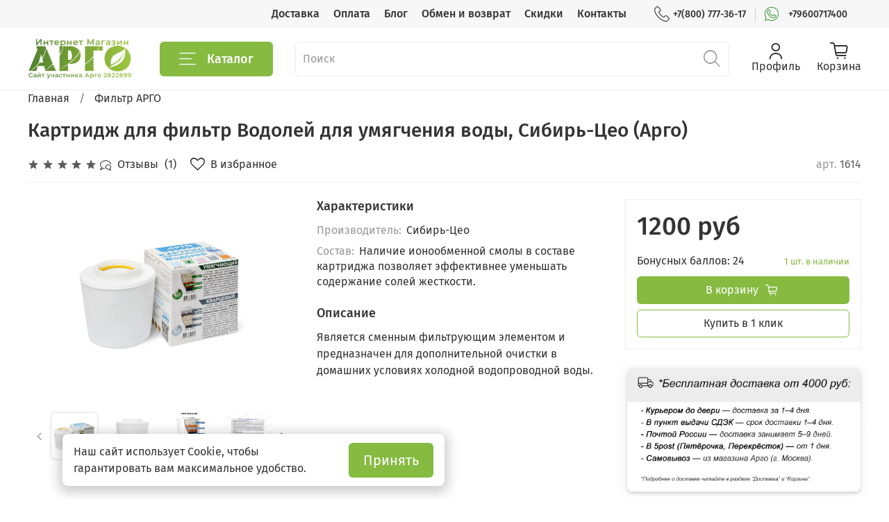

--- FILE ---
content_type: text/html; charset=utf-8
request_url: https://argo-pro.ru/product/product-kartridzh-dlya-filtra-kuvshina-vodoley-umyagchayuschiy
body_size: 63918
content:
<!DOCTYPE html>
<html
  style="
    --color-btn-bg:#86ba41;
--color-btn-bg-is-dark:true;
--bg:#ffffff;
--bg-is-dark:false;

--color-text: var(--color-text-dark);
--color-text-minor-shade: var(--color-text-dark-minor-shade);
--color-text-major-shade: var(--color-text-dark-major-shade);
--color-text-half-shade: var(--color-text-dark-half-shade);

--color-notice-warning-is-dark:false;
--color-notice-success-is-dark:false;
--color-notice-error-is-dark:false;
--color-notice-info-is-dark:false;
--color-form-controls-bg:var(--bg);
--color-form-controls-bg-disabled:var(--bg-minor-shade);
--color-form-controls-border-color:var(--bg-half-shade);
--color-form-controls-color:var(--color-text);
--is-editor:false;


  "
  >
  <head><link media='print' onload='this.media="all"' rel='stylesheet' type='text/css' href='/served_assets/public/jquery.modal-0c2631717f4ce8fa97b5d04757d294c2bf695df1d558678306d782f4bf7b4773.css'><meta data-config="{&quot;product_id&quot;:269624923}" name="page-config" content="" /><meta data-config="{&quot;money_with_currency_format&quot;:{&quot;delimiter&quot;:&quot;&quot;,&quot;separator&quot;:&quot;.&quot;,&quot;format&quot;:&quot;%n %u&quot;,&quot;unit&quot;:&quot;руб&quot;,&quot;show_price_without_cents&quot;:1},&quot;currency_code&quot;:&quot;RUR&quot;,&quot;currency_iso_code&quot;:&quot;RUB&quot;,&quot;default_currency&quot;:{&quot;title&quot;:&quot;Российский рубль&quot;,&quot;code&quot;:&quot;RUR&quot;,&quot;rate&quot;:1.0,&quot;format_string&quot;:&quot;%n %u&quot;,&quot;unit&quot;:&quot;руб&quot;,&quot;price_separator&quot;:&quot;&quot;,&quot;is_default&quot;:true,&quot;price_delimiter&quot;:&quot;&quot;,&quot;show_price_with_delimiter&quot;:false,&quot;show_price_without_cents&quot;:true},&quot;facebook&quot;:{&quot;pixelActive&quot;:false,&quot;currency_code&quot;:&quot;RUB&quot;,&quot;use_variants&quot;:null},&quot;vk&quot;:{&quot;pixel_active&quot;:null,&quot;price_list_id&quot;:null},&quot;new_ya_metrika&quot;:true,&quot;ecommerce_data_container&quot;:&quot;dataLayer&quot;,&quot;common_js_version&quot;:null,&quot;vue_ui_version&quot;:null,&quot;feedback_captcha_enabled&quot;:&quot;1&quot;,&quot;account_id&quot;:1103108,&quot;hide_items_out_of_stock&quot;:false,&quot;forbid_order_over_existing&quot;:true,&quot;minimum_items_price&quot;:null,&quot;enable_comparison&quot;:true,&quot;locale&quot;:&quot;ru&quot;,&quot;client_group&quot;:null,&quot;consent_to_personal_data&quot;:{&quot;active&quot;:true,&quot;obligatory&quot;:true,&quot;description&quot;:&quot;Я ознакомлен и согласен с условиями оферты и политики конфиденциальности.&quot;},&quot;recaptcha_key&quot;:&quot;6LfXhUEmAAAAAOGNQm5_a2Ach-HWlFKD3Sq7vfFj&quot;,&quot;recaptcha_key_v3&quot;:&quot;6LcZi0EmAAAAAPNov8uGBKSHCvBArp9oO15qAhXa&quot;,&quot;yandex_captcha_key&quot;:&quot;ysc1_ec1ApqrRlTZTXotpTnO8PmXe2ISPHxsd9MO3y0rye822b9d2&quot;,&quot;checkout_float_order_content_block&quot;:true,&quot;available_products_characteristics_ids&quot;:null,&quot;sber_id_app_id&quot;:&quot;5b5a3c11-72e5-4871-8649-4cdbab3ba9a4&quot;,&quot;theme_generation&quot;:4,&quot;quick_checkout_captcha_enabled&quot;:false,&quot;max_order_lines_count&quot;:500,&quot;sber_bnpl_min_amount&quot;:1000,&quot;sber_bnpl_max_amount&quot;:150000,&quot;counter_settings&quot;:{&quot;data_layer_name&quot;:&quot;dataLayer&quot;,&quot;new_counters_setup&quot;:true,&quot;add_to_cart_event&quot;:true,&quot;remove_from_cart_event&quot;:true,&quot;add_to_wishlist_event&quot;:true,&quot;purchase_event&quot;:true},&quot;site_setting&quot;:{&quot;show_cart_button&quot;:true,&quot;show_service_button&quot;:false,&quot;show_marketplace_button&quot;:false,&quot;show_quick_checkout_button&quot;:true},&quot;warehouses&quot;:[{&quot;id&quot;:2719,&quot;title&quot;:&quot;Оптовый склад&quot;,&quot;array_index&quot;:0},{&quot;id&quot;:2720,&quot;title&quot;:&quot;Магазин в Москве (м. Курская)&quot;,&quot;array_index&quot;:1}],&quot;captcha_type&quot;:&quot;google&quot;,&quot;human_readable_urls&quot;:false}" name="shop-config" content="" /><meta name='js-evnvironment' content='production' /><meta name='default-locale' content='ru' /><meta name='insales-redefined-api-methods' content="[]" /><script type="text/javascript" src="https://static.insales-cdn.com/assets/static-versioned/v3.72/static/libs/lodash/4.17.21/lodash.min.js"></script><script>dataLayer= []; dataLayer.push({
        event: 'view_item',
        ecommerce: {
          items: [{"item_id":"269624923","item_name":"Картридж для фильтр Водолей для умягчения воды, Сибирь-Цео (Арго)","item_category":"Каталог/Фильтр АРГО","price":1200}]
         }
      });</script>
<!--InsalesCounter -->
<script type="text/javascript">
(function() {
  if (typeof window.__insalesCounterId !== 'undefined') {
    return;
  }

  try {
    Object.defineProperty(window, '__insalesCounterId', {
      value: 1103108,
      writable: true,
      configurable: true
    });
  } catch (e) {
    console.error('InsalesCounter: Failed to define property, using fallback:', e);
    window.__insalesCounterId = 1103108;
  }

  if (typeof window.__insalesCounterId === 'undefined') {
    console.error('InsalesCounter: Failed to set counter ID');
    return;
  }

  let script = document.createElement('script');
  script.async = true;
  script.src = '/javascripts/insales_counter.js?7';
  let firstScript = document.getElementsByTagName('script')[0];
  firstScript.parentNode.insertBefore(script, firstScript);
})();
</script>
<!-- /InsalesCounter -->
    <script type="text/javascript">
      (function() {
        var fileref = document.createElement('script');
        fileref.setAttribute("type","text/javascript");
        fileref.setAttribute("src", 'https://pnn.insales-tech.ru/pnn/pnn.js?11298');
        document.getElementsByTagName("head")[0].appendChild(fileref);
      })();
    </script>

    <script type="text/javascript">
      (function() {
          (function() { var d=document; var s = d.createElement('script');
  s.type = 'text/javascript'; s.async = true;
  s.src = '//code.jivo.ru/widget/6gFyXRZ7Dy'; d.head.appendChild(s); })();

      })();
    </script>

    <script type="text/javascript">
      (function() {
        (function(w,c){w[c]=w[c]||function(){(w[c].q=w[c].q||[]).push(arguments)};})(window,'convead');

function ready(fn) {
  if (document.readyState != 'loading'){
    fn();
  } else {
    document.addEventListener('DOMContentLoaded', fn);
  }
}

function ajaxRequest(url, success, fail, complete) {
  success = success || function() {};
  fail = fail || function() {};
  complete = complete || function() {};
  const xhr = new XMLHttpRequest()
  xhr.open('GET', url, true);
  xhr.setRequestHeader('Content-type', 'application/json; charset=utf-8');
  xhr.onreadystatechange = function() {
    if (xhr.readyState == 4) {
      if (xhr.status == 200) {
        var data;
        try {
          data = JSON.parse(xhr.responseText)
        } catch (e) {
          console.warn(e)
        }
        success(data);
        complete(xhr);
      } else {
        fail(xhr);
        complete(xhr);
      }
    }
  }
  xhr.send();
}

ready(function(){
  
  function set_current_cart_info() {
    ConveadCookies.set('convead_cart_info', JSON.stringify({
      count: window.convead_cart_info.items_count, 
      price: window.convead_cart_info.items_price
    }), {path: '/'}); 
  }

  function is_success_order_page() {
    var regex = new RegExp('^/orders/');
    return regex.exec(window.location.pathname) != null;
  }

  function update_cart_legacy(callback) {
    // Update cart
    var json = ConveadCookies.get('convead_cart_info')
    var current_cart_info = (json && JSON.parse(json)) || null;
    var insales_cart_items = [];
    
    ajaxRequest('/cart_items.json', function (cart) {
      if (!cart) return

      for (var order_line of cart.order_lines) {
        insales_cart_items.push({
          product_id: order_line.product_id,
          qnt: order_line.quantity,
          price: order_line.sale_price
        });
      };
      window.convead_cart_info = {
        items_count: cart.items_count,
        items_price: cart.items_price,
        items: insales_cart_items
      };
      if (current_cart_info == null) {
        set_current_cart_info(); 
      } else {
        if ((current_cart_info.count != window.convead_cart_info.items_count) || (current_cart_info.price != window.convead_cart_info.items_price)) {
          set_current_cart_info();
          if (!is_success_order_page()) {
            window.convead('event', 'update_cart', {items: window.convead_cart_info.items});
          }
        }
      }

    }, null, callback);
  }

  function update_cart_common() {
    var skipFirst = true;
    var send_cart = function($data) {
      var items = [];
      for (var k in $data.order_lines) {
        var offer = $data.order_lines[k];
        items.push({
          product_id: offer.product_id,
          qnt: offer.quantity,
          price: offer.sale_price
        });
      }
      window.convead('event', 'update_cart', {items: items});
    }
    Events('onCart_Update').subscribe(function( $data ) {
      if (skipFirst) skipFirst = false;
      else {
        send_cart($data);
      }
    })
    Events('addToCart').subscribe(function() {
      new InSales.Cart({ draw: function( $data ) {
        send_cart($data);
      } })
    })
  }

  function send_view_product() {
    if (typeof(window.convead_product_info) == 'undefined') return;

    window.convead('event', 'view_product', window.convead_product_info);
  }

  function send_link() {
    window.convead('event', 'link', {}, window.ConveadSettings.visitor_info);
  }

  // Initialize Convead settings
  window.ConveadSettings = window.ConveadSettings || {};
  window.ConveadSettings.app_key = 'e812a6100ac2f34d4e2f75000654df18';
  window.ConveadSettings.onload = function() {
    if (typeof window.Events === 'function') {
      update_cart_common();
      send_view_product();
    } else {
      // Must call update cart event before link event when it is legacy api
      window.ConveadSettings.disable_auto_event_link = true;
      update_cart_legacy(function() {
        send_link();
        send_view_product();
      });
    }
  }

  // Get current visitor info
  ajaxRequest(
    "/client_account/contacts.json",
    function(data, textStatus) {
      if (data && data.status == 'ok') {
        window.ConveadSettings.visitor_uid = data.client.id;
        if (typeof window.ConveadSettings.visitor_info == 'undefined') window.ConveadSettings.visitor_info = {};
        window.ConveadSettings.visitor_info.first_name = data.client.name;
        window.ConveadSettings.visitor_info.last_name = data.client.surname;
        window.ConveadSettings.visitor_info.email = data.client.email;
        window.ConveadSettings.visitor_info.phone = data.client.phone;
      }
    },
    null,
    function() {
      (function(d){var ts = (+new Date()/86400000|0)*86400;var s = d.createElement('script');s.type = 'text/javascript';s.async = true;s.charset = 'utf-8';s.src = 'https://tracker.convead.io/widgets/'+ts+'/widget-e812a6100ac2f34d4e2f75000654df18.js';var x = d.getElementsByTagName('script')[0];x.parentNode.insertBefore(s, x);})(document);
    }
  );

});

      })();
    </script>

    <link rel="preconnect" href="https://cdn.diginetica.net/">
    <!-- meta -->
<meta charset="UTF-8" /><title>Картридж для фильтр Водолей для умягчения воды, Сибирь-Цео (Арго) </title><meta name="description" content="Предлагаем купить Картридж для фильтр Водолей для умягчения воды, Сибирь-Цео (Арго).
Цена - 1200 руб. Быстрая доставка.
☎️ 8-800-777-36-17
Смотрите все товары в разделе «Каталог продукции Сибирь-ЦЕО»
"/>
<meta data-config="{&quot;static-versioned&quot;: &quot;1.38&quot;}" name="theme-meta-data" content="">
<meta name="robots" content="index,follow" />
<meta http-equiv="X-UA-Compatible" content="IE=edge,chrome=1" />
<meta name="viewport" content="width=device-width, initial-scale=1.0" />
<meta name="SKYPE_TOOLBAR" content="SKYPE_TOOLBAR_PARSER_COMPATIBLE" />
<meta name="format-detection" content="telephone=no">

<!-- canonical url--><link rel="canonical" href="https://argo-pro.ru/product/product-kartridzh-dlya-filtra-kuvshina-vodoley-umyagchayuschiy"/>


<!-- rss feed-->
    <meta property="og:title" content="Картридж для фильтр Водолей для умягчения воды, Сибирь-Цео (Арго)">
    <meta property="og:type" content="website">
    <meta property="og:url" content="https://argo-pro.ru/product/product-kartridzh-dlya-filtra-kuvshina-vodoley-umyagchayuschiy">

    
      <meta property="og:image" content="https://img.argo-pro.ru/images/products/1/703/922813119/Картридж_для_фильтра_Водолей_умягчающий.jpg">
    




<!-- icons-->
<link rel="icon" type="image/png" sizes="16x16" href="https://static.insales-cdn.com/assets/1/5387/6624523/1768556391/favicon.png" /><style media="screen">
  @supports (content-visibility: hidden) {
    body:not(.settings_loaded) .page_layout {
      content-visibility: hidden;
    }
  }
  @supports not (content-visibility: hidden) {
    body:not(.settings_loaded) .page_layout {
      visibility: hidden;
    }
  }
</style>
<style>
  .settings_loaded .preloader {
  	display: none;
  }
  .preloader {
  position: fixed;
  top: 0;
  left: 0;
  width: 100%;
  height: 100%;
  z-index: 9999999999999;
  background: var(--bg);
  opacity: 1;
  visibility: visible;
  -webkit-transition: 0.2s all;
  -moz-transition: 0.2s all;
  -ms-transition: 0.2s all;
  -o-transition: 0.2s all;
  transition: 0.2s all;
      align-items: center;
  justify-content: center;
  display: flex;
  }
  .lds-ellipsis {
  display: inline-block;
  position: relative;
  width: 80px;
  height: 80px;
    opacity: 0.5;
}
.lds-ellipsis div {
  position: absolute;
  top: 33px;
  width: 13px;
  height: 13px;
  border-radius: 50%;
  background: #ddd;
  animation-timing-function: cubic-bezier(0, 1, 1, 0);
}
.lds-ellipsis div:nth-child(1) {
  left: 8px;
  animation: lds-ellipsis1 0.6s infinite;
}
.lds-ellipsis div:nth-child(2) {
  left: 8px;
  animation: lds-ellipsis2 0.6s infinite;
}
.lds-ellipsis div:nth-child(3) {
  left: 32px;
  animation: lds-ellipsis2 0.6s infinite;
}
.lds-ellipsis div:nth-child(4) {
  left: 56px;
  animation: lds-ellipsis3 0.6s infinite;
}
@keyframes lds-ellipsis1 {
  0% {
    transform: scale(0);
  }
  100% {
    transform: scale(1);
  }
}
@keyframes lds-ellipsis3 {
  0% {
    transform: scale(1);
  }
  100% {
    transform: scale(0);
  }
}
@keyframes lds-ellipsis2 {
  0% {
    transform: translate(0, 0);
  }
  100% {
    transform: translate(24px, 0);
  }
}
</style>


    <script type="text/javascript">
    var digiScript = document.createElement('script');
    digiScript.src = '//cdn.diginetica.net/7478/client.js';
    digiScript.defer = true;
    digiScript.async = true;
    document.head.appendChild(digiScript);
</script>
  <meta name='product-id' content='269624923' />
</head>
  <body data-multi-lang="false" data-theme-template="product" data-sidebar-type="sticky" data-sidebar-position="left">
    <div class="preloader">
      <div class="lds-ellipsis"><div></div><div></div><div></div><div></div></div>
    </div>
    <noscript>
<div class="njs-alert-overlay">
  <div class="njs-alert-wrapper">
    <div class="njs-alert">
      <p></p>
    </div>
  </div>
</div>
</noscript>

    <div class="page_layout page_layout-clear ">
      <header>
      
        <div
  class="layout widget-type_widget_v4_header_4_db3e15ee1b54bbf3b286883be9a3f9c8"
  style="--logo-img:'https://img.argo-pro.ru/files/1/2138/38963290/original/Магазин_Арго_логотип_2.png'; --logo-max-width:158px; --live-search:false; --hide-search:false; --hide-language:false; --hide-personal:false; --hide-compare:true; --hide-favorite:false; --hide-menu-photo:false; --hide-counts:false; --bage-bg:#ff4100; --bage-bg-is-dark:true; --bage-bg-minor-shade:#ff531a; --bage-bg-minor-shade-is-dark:true; --bage-bg-major-shade:#ff6633; --bage-bg-major-shade-is-dark:true; --bage-bg-half-shade:#ff9f80; --bage-bg-half-shade-is-light:true; --header-wide-bg:true; --menu-grid-list-min-width:220px; --menu-grid-list-row-gap:1vw; --menu-grid-list-column-gap:1vw; --subcollections-items-limit:4; --img-border-radius:0px; --menu-img-ratio:1; --menu-img-fit:contain; --header-top-pt:0.5rem; --header-top-pb:0.5rem; --header-main-pt:1rem; --header-main-pb:1rem; --header-wide-content:false; --hide-desktop:false; --hide-mobile:false;"
  data-widget-drop-item-id="72600446"
  
  >
  <div class="layout__content">
    








<div class="header header_no-languages">
  <div class="header__content">
	<div class="header-part-top">
	  <div class="header-part-top__inner">
		<div class="header__area-menu">
		  <ul class="header__menu js-cut-list" data-navigation data-menu-handle="main-menu">
			
			  <li class="header__menu-item" data-navigation-item data-menu-item-id="13455364">
				<div class="header__menu-controls">
				  <a href="/page/delivery" class="header__menu-link" data-navigation-link="/page/delivery">
					Доставка
				  </a>
				</div>
			  </li>
			
			  <li class="header__menu-item" data-navigation-item data-menu-item-id="13455365">
				<div class="header__menu-controls">
				  <a href="/page/payment" class="header__menu-link" data-navigation-link="/page/payment">
					Оплата
				  </a>
				</div>
			  </li>
			
			  <li class="header__menu-item" data-navigation-item data-menu-item-id="13705843">
				<div class="header__menu-controls">
				  <a href="/blogs/partners" class="header__menu-link" data-navigation-link="/blogs/partners">
					Блог
				  </a>
				</div>
			  </li>
			
			  <li class="header__menu-item" data-navigation-item data-menu-item-id="13455369">
				<div class="header__menu-controls">
				  <a href="/page/exchange" class="header__menu-link" data-navigation-link="/page/exchange">
					Обмен и возврат
				  </a>
				</div>
			  </li>
			
			  <li class="header__menu-item" data-navigation-item data-menu-item-id="14202916">
				<div class="header__menu-controls">
				  <a href="/page/bonusnaya-sistema" class="header__menu-link" data-navigation-link="/page/bonusnaya-sistema">
					Скидки
				  </a>
				</div>
			  </li>
			
			  <li class="header__menu-item" data-navigation-item data-menu-item-id="13455363">
				<div class="header__menu-controls">
				  <a href="/page/contacts" class="header__menu-link" data-navigation-link="/page/contacts">
					Контакты
				  </a>
				</div>
			  </li>
			
		  </ul>
		</div>

		<div class="header__area-contacts">
		  
  
	<div class="header__phone">
	  <a class="header__phone-value" href="tel:+78007773617">
		<span class="icon icon-phone"></span>
		+7(800) 777-36-17
	  </a>
	</div>
  
  
	<div class="header__phone _phone-2">

		<span class="wh-link-wrapper ">

<a href="https://api.whatsapp.com/send?phone=79600717400" rel="noopener noreferrer nofollow" target="_blank" class="wh-link">
<?xml version="1.0" encoding="iso-8859-1"?>
<svg fill="green" height="auto" width="20px" version="1.1" id="Capa_1" xmlns="http://www.w3.org/2000/svg" xmlns:xlink="http://www.w3.org/1999/xlink" 
	 viewBox="0 0 52 52" xml:space="preserve">
<g>
	<g>
		<path d="M26,0C11.663,0,0,11.663,0,26c0,4.891,1.359,9.639,3.937,13.762C2.91,43.36,1.055,50.166,1.035,50.237
			c-0.096,0.352,0.007,0.728,0.27,0.981c0.263,0.253,0.643,0.343,0.989,0.237L12.6,48.285C16.637,50.717,21.26,52,26,52
			c14.337,0,26-11.663,26-26S40.337,0,26,0z M26,50c-4.519,0-8.921-1.263-12.731-3.651c-0.161-0.101-0.346-0.152-0.531-0.152
			c-0.099,0-0.198,0.015-0.294,0.044l-8.999,2.77c0.661-2.413,1.849-6.729,2.538-9.13c0.08-0.278,0.035-0.578-0.122-0.821
			C3.335,35.173,2,30.657,2,26C2,12.767,12.767,2,26,2s24,10.767,24,24S39.233,50,26,50z"/>
		<path d="M42.985,32.126c-1.846-1.025-3.418-2.053-4.565-2.803c-0.876-0.572-1.509-0.985-1.973-1.218
			c-1.297-0.647-2.28-0.19-2.654,0.188c-0.047,0.047-0.089,0.098-0.125,0.152c-1.347,2.021-3.106,3.954-3.621,4.058
			c-0.595-0.093-3.38-1.676-6.148-3.981c-2.826-2.355-4.604-4.61-4.865-6.146C20.847,20.51,21.5,19.336,21.5,18
			c0-1.377-3.212-7.126-3.793-7.707c-0.583-0.582-1.896-0.673-3.903-0.273c-0.193,0.039-0.371,0.134-0.511,0.273
			c-0.243,0.243-5.929,6.04-3.227,13.066c2.966,7.711,10.579,16.674,20.285,18.13c1.103,0.165,2.137,0.247,3.105,0.247
			c5.71,0,9.08-2.873,10.029-8.572C43.556,32.747,43.355,32.331,42.985,32.126z M30.648,39.511
			c-10.264-1.539-16.729-11.708-18.715-16.87c-1.97-5.12,1.663-9.685,2.575-10.717c0.742-0.126,1.523-0.179,1.849-0.128
			c0.681,0.947,3.039,5.402,3.143,6.204c0,0.525-0.171,1.256-2.207,3.293C17.105,21.48,17,21.734,17,22c0,5.236,11.044,12.5,13,12.5
			c1.701,0,3.919-2.859,5.182-4.722c0.073,0.003,0.196,0.028,0.371,0.116c0.36,0.181,0.984,0.588,1.773,1.104
			c1.042,0.681,2.426,1.585,4.06,2.522C40.644,37.09,38.57,40.701,30.648,39.511z"/>
	</g>
</g>
</svg>
</a>

		</span>


	  <a class="header__phone-value header__phone-value-2" href="tel:+79600717400">
		
		
		
		+79600717400
	  </a>
	</div>
  

		</div>

		
  

	  </div>
	</div>


	<div class="header-part-main">
	  <div class="header-part-main__inner">
		<div class="header__area-logo">
		  
  
	
	  <a href=" / " class="header__logo">
		<img src="https://img.argo-pro.ru/files/1/2138/38963290/original/Магазин_Арго_логотип_2.png" alt="Интернет-магазин продукции АРГО" title="Интернет-магазин продукции АРГО">
	  </a>
	
  

		</div>

		<div class="header__area-catalog">
		  <button type="button" class="button button_size-l header__show-collection-btn js-show-header-collections">
			<span class="icon icon-bars _show"></span>
			<span class="icon icon-times _hide"></span>
			Каталог
		  </button>
		</div>

		<div class="header__area-search">
		  
  <div class="header__search">
	<form action="/search" method="get" class="header__search-form">
	  <input type="text" autocomplete="off" class="form-control form-control_size-l header__search-field" name="q" value="" placeholder="Поиск" >
	  <button type="submit" class="button button_size-l header__search-btn">
		<span class="icon icon-search"></span>
	  </button>
	  <input type="hidden" name="lang" value="ru">
	  <div class="header__search__results" data-search-result></div>
	</form>
  </div>

		</div>

		<div class="header__area-controls">
		  
			<a href="/client_account/orders" class="header__control-btn header__cabinet">
			  <span class="icon icon-user"></span>
			  <span class="header__control-text">Профиль</span>
			</a>
		  

		  
			
		  

		  

		  
			<a href="/cart_items" class="header__control-btn header__cart">
			  <span class="icon icon-cart">
				<span class="header__control-bage cart-empty" data-cart-positions-count></span>
			  </span>
			  <span class="header__control-text">Корзина</span>
			</a>
		  
		</div>


		

		

		<div class="header__collections">
		  <button type="button" class="button header__collections-hide-btn js-hide-header-collections">
			<span class="icon icon-times"></span>
		  </button>

		  <div class="header__collections-content">
			<div class="header__collections-content-top">
			  <div class="header__collections-title">Каталог</div>
			  <ul class="grid-list header__collections-menu" data-navigation data-subcollections-items-limit=4>
				
				
				  
					

					<li class="header__collections-item is-level-1" data-navigation-item>
					  <a class="header__collections-head" href="/collection/dlya-zhenschin" data-navigation-link="/collection/dlya-zhenschin">
						
						  

						  
						  
						  <div class="header__collections-photo">
							<div class="img-ratio img-fit">
							  <div class="img-ratio__inner">
								

								
								  <picture>
									<source data-srcset="https://img.argo-pro.ru/r/kd4nQR4WS9s/rs:fit:240:240:1/plain/images/collections/1/3905/95579969/medium_for_women.png@webp" type="image/webp" class="lazyload">
									<img data-src="https://img.argo-pro.ru/images/collections/1/3905/95579969/medium_for_women.png" class="lazyload" alt="for_women.png">
								  </picture>
								
							  </div>
							</div>
						  </div>
						
						<span class="header__collections-head-title">Для женщин</span>
					  </a>

					  
						<ul class="header__collections-submenu" data-navigation-submenu>
						  
							<li class="header__collections-item " data-navigation-item>
							  <div class="header__collections-controls">
								<a href="/collection/dlya-krasoty" class="header__collections-link" data-navigation-link="/collection/dlya-krasoty">
								  <span class="header__collections-item-name">Для красоты</span>
								  
									
									  <span class="header__collections-item-count">68</span>
									
								  
								</a>
							  </div>
							</li>
						  
							<li class="header__collections-item " data-navigation-item>
							  <div class="header__collections-controls">
								<a href="/collection/zhenskoe-zdorovie" class="header__collections-link" data-navigation-link="/collection/zhenskoe-zdorovie">
								  <span class="header__collections-item-name">Женское здоровье</span>
								  
									
									  <span class="header__collections-item-count">28</span>
									
								  
								</a>
							  </div>
							</li>
						  
							<li class="header__collections-item " data-navigation-item>
							  <div class="header__collections-controls">
								<a href="/collection/zhenskaya-gigiena" class="header__collections-link" data-navigation-link="/collection/zhenskaya-gigiena">
								  <span class="header__collections-item-name">Женская гигиена</span>
								  
									
									  <span class="header__collections-item-count">26</span>
									
								  
								</a>
							  </div>
							</li>
						  
							<li class="header__collections-item " data-navigation-item>
							  <div class="header__collections-controls">
								<a href="/collection/beremennost" class="header__collections-link" data-navigation-link="/collection/beremennost">
								  <span class="header__collections-item-name">Беременность</span>
								  
									
									  <span class="header__collections-item-count">4</span>
									
								  
								</a>
							  </div>
							</li>
						  
							<li class="header__collections-item is-hide" data-navigation-item>
							  <div class="header__collections-controls">
								<a href="/collection/lishniy-ves" class="header__collections-link" data-navigation-link="/collection/lishniy-ves">
								  <span class="header__collections-item-name">Лишний вес</span>
								  
									
									  <span class="header__collections-item-count">40</span>
									
								  
								</a>
							  </div>
							</li>
						  
							<li class="header__collections-item is-hide" data-navigation-item>
							  <div class="header__collections-controls">
								<a href="/collection/kosmetika" class="header__collections-link" data-navigation-link="/collection/kosmetika">
								  <span class="header__collections-item-name">Косметика</span>
								  
									
									  <span class="header__collections-item-count">59</span>
									
								  
								</a>
							  </div>
							</li>
						  
							<li class="header__collections-item is-hide" data-navigation-item>
							  <div class="header__collections-controls">
								<a href="/collection/omolozhenie" class="header__collections-link" data-navigation-link="/collection/omolozhenie">
								  <span class="header__collections-item-name">Омоложение</span>
								  
									
									  <span class="header__collections-item-count">19</span>
									
								  
								</a>
							  </div>
							</li>
						  
						</ul>
						<div class="header__collections-show-more is-show">
						  <span class="button-link header__collections-show-more-link js-show-more-subcollections">
							<span class="header__collections-show-more-text-show">Показать все</span>
							<span class="header__collections-show-more-text-hide">Скрыть</span>
							<span class="icon icon-angle-down"></span>
						  </span>
						</div>
					  
					</li>
				  
					

					<li class="header__collections-item is-level-1" data-navigation-item>
					  <a class="header__collections-head" href="/collection/dlya-muzhchin" data-navigation-link="/collection/dlya-muzhchin">
						
						  

						  
						  
						  <div class="header__collections-photo">
							<div class="img-ratio img-fit">
							  <div class="img-ratio__inner">
								

								
								  <picture>
									<source data-srcset="https://img.argo-pro.ru/r/j57gEMGJGwc/rs:fit:240:240:1/plain/images/collections/1/3929/95579993/medium_for_men.png@webp" type="image/webp" class="lazyload">
									<img data-src="https://img.argo-pro.ru/images/collections/1/3929/95579993/medium_for_men.png" class="lazyload" alt="for_men.png">
								  </picture>
								
							  </div>
							</div>
						  </div>
						
						<span class="header__collections-head-title">Для мужчин</span>
					  </a>

					  
						<ul class="header__collections-submenu" data-navigation-submenu>
						  
							<li class="header__collections-item " data-navigation-item>
							  <div class="header__collections-controls">
								<a href="/collection/muzhskoe-zdorovie" class="header__collections-link" data-navigation-link="/collection/muzhskoe-zdorovie">
								  <span class="header__collections-item-name">Мужское здоровье</span>
								  
									
									  <span class="header__collections-item-count">26</span>
									
								  
								</a>
							  </div>
							</li>
						  
							<li class="header__collections-item " data-navigation-item>
							  <div class="header__collections-controls">
								<a href="/collection/muzhskaya-gigiena" class="header__collections-link" data-navigation-link="/collection/muzhskaya-gigiena">
								  <span class="header__collections-item-name">Мужская гигиена</span>
								  
									
									  <span class="header__collections-item-count">10</span>
									
								  
								</a>
							  </div>
							</li>
						  
							<li class="header__collections-item " data-navigation-item>
							  <div class="header__collections-controls">
								<a href="/collection/dlya-sporta" class="header__collections-link" data-navigation-link="/collection/dlya-sporta">
								  <span class="header__collections-item-name">Для спорта</span>
								  
									
									  <span class="header__collections-item-count">17</span>
									
								  
								</a>
							  </div>
							</li>
						  
							<li class="header__collections-item " data-navigation-item>
							  <div class="header__collections-controls">
								<a href="/collection/vrednye-privychki" class="header__collections-link" data-navigation-link="/collection/vrednye-privychki">
								  <span class="header__collections-item-name">Вредные привычки</span>
								  
									
									  <span class="header__collections-item-count">22</span>
									
								  
								</a>
							  </div>
							</li>
						  
						</ul>
						<div class="header__collections-show-more ">
						  <span class="button-link header__collections-show-more-link js-show-more-subcollections">
							<span class="header__collections-show-more-text-show">Показать все</span>
							<span class="header__collections-show-more-text-hide">Скрыть</span>
							<span class="icon icon-angle-down"></span>
						  </span>
						</div>
					  
					</li>
				  
					

					<li class="header__collections-item is-level-1" data-navigation-item>
					  <a class="header__collections-head" href="/collection/vitaminy" data-navigation-link="/collection/vitaminy">
						
						  

						  
						  
						  <div class="header__collections-photo">
							<div class="img-ratio img-fit">
							  <div class="img-ratio__inner">
								

								
								  <picture>
									<source data-srcset="https://img.argo-pro.ru/r/0DmjeJ61ygY/rs:fit:240:240:1/plain/images/collections/1/3953/95580017/medium_%D0%BC%D1%83%D0%BB%D1%8C%D1%82%D0%B8%D0%B2%D0%B8%D1%82%D0%B0%D0%BC%D0%B8%D0%BD%D1%8B.png@webp" type="image/webp" class="lazyload">
									<img data-src="https://img.argo-pro.ru/images/collections/1/3953/95580017/medium_мультивитамины.png" class="lazyload" alt="мультивитамины.png">
								  </picture>
								
							  </div>
							</div>
						  </div>
						
						<span class="header__collections-head-title">Витамины</span>
					  </a>

					  
						<ul class="header__collections-submenu" data-navigation-submenu>
						  
							<li class="header__collections-item " data-navigation-item>
							  <div class="header__collections-controls">
								<a href="/collection/vitamin-a" class="header__collections-link" data-navigation-link="/collection/vitamin-a">
								  <span class="header__collections-item-name">Витамин А</span>
								  
									
									  <span class="header__collections-item-count">8</span>
									
								  
								</a>
							  </div>
							</li>
						  
							<li class="header__collections-item " data-navigation-item>
							  <div class="header__collections-controls">
								<a href="/collection/vitamin-b" class="header__collections-link" data-navigation-link="/collection/vitamin-b">
								  <span class="header__collections-item-name">Витамин Б</span>
								  
									
									  <span class="header__collections-item-count">15</span>
									
								  
								</a>
							  </div>
							</li>
						  
							<li class="header__collections-item " data-navigation-item>
							  <div class="header__collections-controls">
								<a href="/collection/vitamin-s" class="header__collections-link" data-navigation-link="/collection/vitamin-s">
								  <span class="header__collections-item-name">Витамин С</span>
								  
									
									  <span class="header__collections-item-count">12</span>
									
								  
								</a>
							  </div>
							</li>
						  
							<li class="header__collections-item " data-navigation-item>
							  <div class="header__collections-controls">
								<a href="/collection/vitamin-d" class="header__collections-link" data-navigation-link="/collection/vitamin-d">
								  <span class="header__collections-item-name">Витамин Д</span>
								  
									
									  <span class="header__collections-item-count">4</span>
									
								  
								</a>
							  </div>
							</li>
						  
							<li class="header__collections-item is-hide" data-navigation-item>
							  <div class="header__collections-controls">
								<a href="/collection/vitamin-k" class="header__collections-link" data-navigation-link="/collection/vitamin-k">
								  <span class="header__collections-item-name">Витамин К</span>
								  
									
									  <span class="header__collections-item-count">3</span>
									
								  
								</a>
							  </div>
							</li>
						  
							<li class="header__collections-item is-hide" data-navigation-item>
							  <div class="header__collections-controls">
								<a href="/collection/vitamin-e" class="header__collections-link" data-navigation-link="/collection/vitamin-e">
								  <span class="header__collections-item-name">Витамин Е</span>
								  
									
									  <span class="header__collections-item-count">4</span>
									
								  
								</a>
							  </div>
							</li>
						  
							<li class="header__collections-item is-hide" data-navigation-item>
							  <div class="header__collections-controls">
								<a href="/collection/multivitaminy" class="header__collections-link" data-navigation-link="/collection/multivitaminy">
								  <span class="header__collections-item-name">Мультивитамины</span>
								  
									
									  <span class="header__collections-item-count">5</span>
									
								  
								</a>
							  </div>
							</li>
						  
						</ul>
						<div class="header__collections-show-more is-show">
						  <span class="button-link header__collections-show-more-link js-show-more-subcollections">
							<span class="header__collections-show-more-text-show">Показать все</span>
							<span class="header__collections-show-more-text-hide">Скрыть</span>
							<span class="icon icon-angle-down"></span>
						  </span>
						</div>
					  
					</li>
				  
					

					<li class="header__collections-item is-level-1" data-navigation-item>
					  <a class="header__collections-head" href="/collection/mineraly" data-navigation-link="/collection/mineraly">
						
						  

						  
						  
						  <div class="header__collections-photo">
							<div class="img-ratio img-fit">
							  <div class="img-ratio__inner">
								

								
								  <picture>
									<source data-srcset="https://img.argo-pro.ru/r/QXLUzgZa6_k/rs:fit:240:240:1/plain/images/collections/1/4009/95580073/medium_%D0%BA%D0%BE%D0%BC%D0%BF%D0%BB%D0%B5%D0%BA%D1%81%D1%8B.png@webp" type="image/webp" class="lazyload">
									<img data-src="https://img.argo-pro.ru/images/collections/1/4009/95580073/medium_комплексы.png" class="lazyload" alt="комплексы.png">
								  </picture>
								
							  </div>
							</div>
						  </div>
						
						<span class="header__collections-head-title">Минералы</span>
					  </a>

					  
						<ul class="header__collections-submenu" data-navigation-submenu>
						  
							<li class="header__collections-item " data-navigation-item>
							  <div class="header__collections-controls">
								<a href="/collection/kompleks-mineralov" class="header__collections-link" data-navigation-link="/collection/kompleks-mineralov">
								  <span class="header__collections-item-name">Комплекс минералов</span>
								  
									
									  <span class="header__collections-item-count">6</span>
									
								  
								</a>
							  </div>
							</li>
						  
							<li class="header__collections-item " data-navigation-item>
							  <div class="header__collections-controls">
								<a href="/collection/kaltsiy" class="header__collections-link" data-navigation-link="/collection/kaltsiy">
								  <span class="header__collections-item-name">Кальций</span>
								  
									
									  <span class="header__collections-item-count">6</span>
									
								  
								</a>
							  </div>
							</li>
						  
							<li class="header__collections-item " data-navigation-item>
							  <div class="header__collections-controls">
								<a href="/collection/magniy" class="header__collections-link" data-navigation-link="/collection/magniy">
								  <span class="header__collections-item-name">Магний</span>
								  
									
									  <span class="header__collections-item-count">5</span>
									
								  
								</a>
							  </div>
							</li>
						  
							<li class="header__collections-item " data-navigation-item>
							  <div class="header__collections-controls">
								<a href="/collection/zhelezo" class="header__collections-link" data-navigation-link="/collection/zhelezo">
								  <span class="header__collections-item-name">Железо</span>
								  
									
									  <span class="header__collections-item-count">7</span>
									
								  
								</a>
							  </div>
							</li>
						  
							<li class="header__collections-item is-hide" data-navigation-item>
							  <div class="header__collections-controls">
								<a href="/collection/selen" class="header__collections-link" data-navigation-link="/collection/selen">
								  <span class="header__collections-item-name">Селен</span>
								  
									
									  <span class="header__collections-item-count">5</span>
									
								  
								</a>
							  </div>
							</li>
						  
							<li class="header__collections-item is-hide" data-navigation-item>
							  <div class="header__collections-controls">
								<a href="/collection/tsink" class="header__collections-link" data-navigation-link="/collection/tsink">
								  <span class="header__collections-item-name">Цинк</span>
								  
									
									  <span class="header__collections-item-count">3</span>
									
								  
								</a>
							  </div>
							</li>
						  
							<li class="header__collections-item is-hide" data-navigation-item>
							  <div class="header__collections-controls">
								<a href="/collection/hrom" class="header__collections-link" data-navigation-link="/collection/hrom">
								  <span class="header__collections-item-name">Хром</span>
								  
									
									  <span class="header__collections-item-count">6</span>
									
								  
								</a>
							  </div>
							</li>
						  
							<li class="header__collections-item is-hide" data-navigation-item>
							  <div class="header__collections-controls">
								<a href="/collection/tseolit" class="header__collections-link" data-navigation-link="/collection/tseolit">
								  <span class="header__collections-item-name">Цеолит</span>
								  
									
									  <span class="header__collections-item-count">15</span>
									
								  
								</a>
							  </div>
							</li>
						  
							<li class="header__collections-item is-hide" data-navigation-item>
							  <div class="header__collections-controls">
								<a href="/collection/yod" class="header__collections-link" data-navigation-link="/collection/yod">
								  <span class="header__collections-item-name">Йод</span>
								  
									
									  <span class="header__collections-item-count">7</span>
									
								  
								</a>
							  </div>
							</li>
						  
						</ul>
						<div class="header__collections-show-more is-show">
						  <span class="button-link header__collections-show-more-link js-show-more-subcollections">
							<span class="header__collections-show-more-text-show">Показать все</span>
							<span class="header__collections-show-more-text-hide">Скрыть</span>
							<span class="icon icon-angle-down"></span>
						  </span>
						</div>
					  
					</li>
				  
					

					<li class="header__collections-item is-level-1" data-navigation-item>
					  <a class="header__collections-head" href="/collection/travy" data-navigation-link="/collection/travy">
						
						  

						  
						  
						  <div class="header__collections-photo">
							<div class="img-ratio img-fit">
							  <div class="img-ratio__inner">
								

								
								  <picture>
									<source data-srcset="https://img.argo-pro.ru/r/5LFE3E86Ow8/rs:fit:240:240:1/plain/images/collections/1/4017/95580081/medium_herbal_drinks.png@webp" type="image/webp" class="lazyload">
									<img data-src="https://img.argo-pro.ru/images/collections/1/4017/95580081/medium_herbal_drinks.png" class="lazyload" alt="herbal_drinks.png">
								  </picture>
								
							  </div>
							</div>
						  </div>
						
						<span class="header__collections-head-title">Травы</span>
					  </a>

					  
						<ul class="header__collections-submenu" data-navigation-submenu>
						  
							<li class="header__collections-item " data-navigation-item>
							  <div class="header__collections-controls">
								<a href="/collection/lopuh" class="header__collections-link" data-navigation-link="/collection/lopuh">
								  <span class="header__collections-item-name">Лопух</span>
								  
									
									  <span class="header__collections-item-count">10</span>
									
								  
								</a>
							  </div>
							</li>
						  
							<li class="header__collections-item " data-navigation-item>
							  <div class="header__collections-controls">
								<a href="/collection/osina" class="header__collections-link" data-navigation-link="/collection/osina">
								  <span class="header__collections-item-name">Осина</span>
								  
									
									  <span class="header__collections-item-count">7</span>
									
								  
								</a>
							  </div>
							</li>
						  
							<li class="header__collections-item " data-navigation-item>
							  <div class="header__collections-controls">
								<a href="/collection/pihta" class="header__collections-link" data-navigation-link="/collection/pihta">
								  <span class="header__collections-item-name">Пихта</span>
								  
									
									  <span class="header__collections-item-count">9</span>
									
								  
								</a>
							  </div>
							</li>
						  
							<li class="header__collections-item " data-navigation-item>
							  <div class="header__collections-controls">
								<a href="/collection/sbory-trav" class="header__collections-link" data-navigation-link="/collection/sbory-trav">
								  <span class="header__collections-item-name">Сборы трав</span>
								  
									
									  <span class="header__collections-item-count">45</span>
									
								  
								</a>
							  </div>
							</li>
						  
							<li class="header__collections-item is-hide" data-navigation-item>
							  <div class="header__collections-controls">
								<a href="/collection/podorozhnik" class="header__collections-link" data-navigation-link="/collection/podorozhnik">
								  <span class="header__collections-item-name">Подорожник</span>
								  
									
									  <span class="header__collections-item-count">3</span>
									
								  
								</a>
							  </div>
							</li>
						  
							<li class="header__collections-item is-hide" data-navigation-item>
							  <div class="header__collections-controls">
								<a href="/collection/krapiva" class="header__collections-link" data-navigation-link="/collection/krapiva">
								  <span class="header__collections-item-name">Крапива</span>
								  
									
									  <span class="header__collections-item-count">4</span>
									
								  
								</a>
							  </div>
							</li>
						  
						</ul>
						<div class="header__collections-show-more is-show">
						  <span class="button-link header__collections-show-more-link js-show-more-subcollections">
							<span class="header__collections-show-more-text-show">Показать все</span>
							<span class="header__collections-show-more-text-hide">Скрыть</span>
							<span class="icon icon-angle-down"></span>
						  </span>
						</div>
					  
					</li>
				  
					

					<li class="header__collections-item is-level-1" data-navigation-item>
					  <a class="header__collections-head" href="/collection/krema" data-navigation-link="/collection/krema">
						
						  

						  
						  
						  <div class="header__collections-photo">
							<div class="img-ratio img-fit">
							  <div class="img-ratio__inner">
								

								
								  <picture>
									<source data-srcset="https://img.argo-pro.ru/r/3VaTrVsDfKk/rs:fit:240:240:1/plain/images/collections/1/4057/95580121/medium_%D0%9A%D1%80%D0%B5%D0%BC%D0%B0_%D0%90%D1%80%D0%B3%D0%BE.png@webp" type="image/webp" class="lazyload">
									<img data-src="https://img.argo-pro.ru/images/collections/1/4057/95580121/medium_Крема_Арго.png" class="lazyload" alt="Крема_Арго.png">
								  </picture>
								
							  </div>
							</div>
						  </div>
						
						<span class="header__collections-head-title">Крем</span>
					  </a>

					  
						<ul class="header__collections-submenu" data-navigation-submenu>
						  
							<li class="header__collections-item " data-navigation-item>
							  <div class="header__collections-controls">
								<a href="/collection/ot-boli" class="header__collections-link" data-navigation-link="/collection/ot-boli">
								  <span class="header__collections-item-name">От боли</span>
								  
									
									  <span class="header__collections-item-count">9</span>
									
								  
								</a>
							  </div>
							</li>
						  
							<li class="header__collections-item " data-navigation-item>
							  <div class="header__collections-controls">
								<a href="/collection/antitsellyulitnye" class="header__collections-link" data-navigation-link="/collection/antitsellyulitnye">
								  <span class="header__collections-item-name">Антицеллюлитные</span>
								  
									
									  <span class="header__collections-item-count">9</span>
									
								  
								</a>
							  </div>
							</li>
						  
							<li class="header__collections-item " data-navigation-item>
							  <div class="header__collections-controls">
								<a href="/collection/uhodovye" class="header__collections-link" data-navigation-link="/collection/uhodovye">
								  <span class="header__collections-item-name">Уходовые</span>
								  
									
									  <span class="header__collections-item-count">25</span>
									
								  
								</a>
							  </div>
							</li>
						  
							<li class="header__collections-item " data-navigation-item>
							  <div class="header__collections-controls">
								<a href="/collection/krema-dlya-nog" class="header__collections-link" data-navigation-link="/collection/krema-dlya-nog">
								  <span class="header__collections-item-name">Крема для ног</span>
								  
									
									  <span class="header__collections-item-count">8</span>
									
								  
								</a>
							  </div>
							</li>
						  
							<li class="header__collections-item is-hide" data-navigation-item>
							  <div class="header__collections-controls">
								<a href="/collection/dlya-ruk" class="header__collections-link" data-navigation-link="/collection/dlya-ruk">
								  <span class="header__collections-item-name">Для рук</span>
								  
									
									  <span class="header__collections-item-count">8</span>
									
								  
								</a>
							  </div>
							</li>
						  
							<li class="header__collections-item is-hide" data-navigation-item>
							  <div class="header__collections-controls">
								<a href="/collection/dlya-litsa" class="header__collections-link" data-navigation-link="/collection/dlya-litsa">
								  <span class="header__collections-item-name">Для лица</span>
								  
									
									  <span class="header__collections-item-count">27</span>
									
								  
								</a>
							  </div>
							</li>
						  
						</ul>
						<div class="header__collections-show-more is-show">
						  <span class="button-link header__collections-show-more-link js-show-more-subcollections">
							<span class="header__collections-show-more-text-show">Показать все</span>
							<span class="header__collections-show-more-text-hide">Скрыть</span>
							<span class="icon icon-angle-down"></span>
						  </span>
						</div>
					  
					</li>
				  
					

					<li class="header__collections-item is-level-1" data-navigation-item>
					  <a class="header__collections-head" href="/collection/detoksparazity" data-navigation-link="/collection/detoksparazity">
						
						  

						  
						  
						  <div class="header__collections-photo">
							<div class="img-ratio img-fit">
							  <div class="img-ratio__inner">
								

								
								  <picture>
									<source data-srcset="https://img.argo-pro.ru/r/otGGPRP3lw0/rs:fit:240:240:1/plain/images/collections/1/4081/95580145/medium_detox__2_.png@webp" type="image/webp" class="lazyload">
									<img data-src="https://img.argo-pro.ru/images/collections/1/4081/95580145/medium_detox__2_.png" class="lazyload" alt="detox__2_.png">
								  </picture>
								
							  </div>
							</div>
						  </div>
						
						<span class="header__collections-head-title">Детокс/Паразиты</span>
					  </a>

					  
						<ul class="header__collections-submenu" data-navigation-submenu>
						  
							<li class="header__collections-item " data-navigation-item>
							  <div class="header__collections-controls">
								<a href="/collection/ot-parazitov" class="header__collections-link" data-navigation-link="/collection/ot-parazitov">
								  <span class="header__collections-item-name">От паразитов</span>
								  
									
									  <span class="header__collections-item-count">17</span>
									
								  
								</a>
							  </div>
							</li>
						  
							<li class="header__collections-item " data-navigation-item>
							  <div class="header__collections-controls">
								<a href="/collection/ochischenie-i-shlaki" class="header__collections-link" data-navigation-link="/collection/ochischenie-i-shlaki">
								  <span class="header__collections-item-name">Очищение и шлаки</span>
								  
									
									  <span class="header__collections-item-count">12</span>
									
								  
								</a>
							  </div>
							</li>
						  
							<li class="header__collections-item " data-navigation-item>
							  <div class="header__collections-controls">
								<a href="/collection/pri-otravlenii" class="header__collections-link" data-navigation-link="/collection/pri-otravlenii">
								  <span class="header__collections-item-name">При отравлении</span>
								  
									
									  <span class="header__collections-item-count">3</span>
									
								  
								</a>
							  </div>
							</li>
						  
							<li class="header__collections-item " data-navigation-item>
							  <div class="header__collections-controls">
								<a href="/collection/katalog-1-2ed378" class="header__collections-link" data-navigation-link="/collection/katalog-1-2ed378">
								  <span class="header__collections-item-name">Для похудения</span>
								  
									
									  <span class="header__collections-item-count">40</span>
									
								  
								</a>
							  </div>
							</li>
						  
						</ul>
						<div class="header__collections-show-more ">
						  <span class="button-link header__collections-show-more-link js-show-more-subcollections">
							<span class="header__collections-show-more-text-show">Показать все</span>
							<span class="header__collections-show-more-text-hide">Скрыть</span>
							<span class="icon icon-angle-down"></span>
						  </span>
						</div>
					  
					</li>
				  
					

					<li class="header__collections-item is-level-1" data-navigation-item>
					  <a class="header__collections-head" href="/collection/pischevarenie-i-zhkt" data-navigation-link="/collection/pischevarenie-i-zhkt">
						
						  

						  
						  
						  <div class="header__collections-photo">
							<div class="img-ratio img-fit">
							  <div class="img-ratio__inner">
								

								
								  <picture>
									<source data-srcset="https://img.argo-pro.ru/r/1MWPFfd0_cU/rs:fit:240:240:1/plain/images/collections/1/4121/95580185/medium_digestion.png@webp" type="image/webp" class="lazyload">
									<img data-src="https://img.argo-pro.ru/images/collections/1/4121/95580185/medium_digestion.png" class="lazyload" alt="digestion.png">
								  </picture>
								
							  </div>
							</div>
						  </div>
						
						<span class="header__collections-head-title">Пищеварение и ЖКТ</span>
					  </a>

					  
						<ul class="header__collections-submenu" data-navigation-submenu>
						  
							<li class="header__collections-item " data-navigation-item>
							  <div class="header__collections-controls">
								<a href="/collection/probiotiki-i-prebiotiki" class="header__collections-link" data-navigation-link="/collection/probiotiki-i-prebiotiki">
								  <span class="header__collections-item-name">Пробиотики и пребиотики</span>
								  
									
									  <span class="header__collections-item-count">11</span>
									
								  
								</a>
							  </div>
							</li>
						  
							<li class="header__collections-item " data-navigation-item>
							  <div class="header__collections-controls">
								<a href="/collection/disbakterioz" class="header__collections-link" data-navigation-link="/collection/disbakterioz">
								  <span class="header__collections-item-name">Дисбактериоз</span>
								  
									
									  <span class="header__collections-item-count">12</span>
									
								  
								</a>
							  </div>
							</li>
						  
							<li class="header__collections-item " data-navigation-item>
							  <div class="header__collections-controls">
								<a href="/collection/gemorroy" class="header__collections-link" data-navigation-link="/collection/gemorroy">
								  <span class="header__collections-item-name">Геморрой</span>
								  
									
									  <span class="header__collections-item-count">7</span>
									
								  
								</a>
							  </div>
							</li>
						  
							<li class="header__collections-item " data-navigation-item>
							  <div class="header__collections-controls">
								<a href="/collection/katalog-1-7804d5" class="header__collections-link" data-navigation-link="/collection/katalog-1-7804d5">
								  <span class="header__collections-item-name">Запор</span>
								  
									
									  <span class="header__collections-item-count">11</span>
									
								  
								</a>
							  </div>
							</li>
						  
							<li class="header__collections-item is-hide" data-navigation-item>
							  <div class="header__collections-controls">
								<a href="/collection/katalog-1-bf448d" class="header__collections-link" data-navigation-link="/collection/katalog-1-bf448d">
								  <span class="header__collections-item-name">Изжога</span>
								  
									
									  <span class="header__collections-item-count">7</span>
									
								  
								</a>
							  </div>
							</li>
						  
							<li class="header__collections-item is-hide" data-navigation-item>
							  <div class="header__collections-controls">
								<a href="/collection/katalog-1-6f0fb1" class="header__collections-link" data-navigation-link="/collection/katalog-1-6f0fb1">
								  <span class="header__collections-item-name">Язва</span>
								  
									
									  <span class="header__collections-item-count">7</span>
									
								  
								</a>
							  </div>
							</li>
						  
						</ul>
						<div class="header__collections-show-more is-show">
						  <span class="button-link header__collections-show-more-link js-show-more-subcollections">
							<span class="header__collections-show-more-text-show">Показать все</span>
							<span class="header__collections-show-more-text-hide">Скрыть</span>
							<span class="icon icon-angle-down"></span>
						  </span>
						</div>
					  
					</li>
				  
					

					<li class="header__collections-item is-level-1" data-navigation-item>
					  <a class="header__collections-head" href="/collection/dlya-sustavov" data-navigation-link="/collection/dlya-sustavov">
						
						  

						  
						  
						  <div class="header__collections-photo">
							<div class="img-ratio img-fit">
							  <div class="img-ratio__inner">
								

								
								  <picture>
									<source data-srcset="https://img.argo-pro.ru/r/fLA1OdhYtYU/rs:fit:240:240:1/plain/images/collections/1/4137/95580201/medium_joint_pain.png@webp" type="image/webp" class="lazyload">
									<img data-src="https://img.argo-pro.ru/images/collections/1/4137/95580201/medium_joint_pain.png" class="lazyload" alt="joint_pain.png">
								  </picture>
								
							  </div>
							</div>
						  </div>
						
						<span class="header__collections-head-title">Для суставов</span>
					  </a>

					  
						<ul class="header__collections-submenu" data-navigation-submenu>
						  
							<li class="header__collections-item " data-navigation-item>
							  <div class="header__collections-controls">
								<a href="/collection/koleno" class="header__collections-link" data-navigation-link="/collection/koleno">
								  <span class="header__collections-item-name">Колено</span>
								  
									
									  <span class="header__collections-item-count">16</span>
									
								  
								</a>
							  </div>
							</li>
						  
							<li class="header__collections-item " data-navigation-item>
							  <div class="header__collections-controls">
								<a href="/collection/spina" class="header__collections-link" data-navigation-link="/collection/spina">
								  <span class="header__collections-item-name">Спина</span>
								  
									
									  <span class="header__collections-item-count">14</span>
									
								  
								</a>
							  </div>
							</li>
						  
							<li class="header__collections-item " data-navigation-item>
							  <div class="header__collections-controls">
								<a href="/collection/katalog-1-a888a4" class="header__collections-link" data-navigation-link="/collection/katalog-1-a888a4">
								  <span class="header__collections-item-name">Артрит</span>
								  
									
									  <span class="header__collections-item-count">9</span>
									
								  
								</a>
							  </div>
							</li>
						  
							<li class="header__collections-item " data-navigation-item>
							  <div class="header__collections-controls">
								<a href="/collection/katalog-1-78c183" class="header__collections-link" data-navigation-link="/collection/katalog-1-78c183">
								  <span class="header__collections-item-name">Артроз</span>
								  
									
									  <span class="header__collections-item-count">9</span>
									
								  
								</a>
							  </div>
							</li>
						  
							<li class="header__collections-item is-hide" data-navigation-item>
							  <div class="header__collections-controls">
								<a href="/collection/perelomy" class="header__collections-link" data-navigation-link="/collection/perelomy">
								  <span class="header__collections-item-name">Переломы</span>
								  
									
									  <span class="header__collections-item-count">12</span>
									
								  
								</a>
							  </div>
							</li>
						  
							<li class="header__collections-item is-hide" data-navigation-item>
							  <div class="header__collections-controls">
								<a href="/collection/osteohondroz" class="header__collections-link" data-navigation-link="/collection/osteohondroz">
								  <span class="header__collections-item-name">Остеохондроз</span>
								  
									
									  <span class="header__collections-item-count">9</span>
									
								  
								</a>
							  </div>
							</li>
						  
							<li class="header__collections-item is-hide" data-navigation-item>
							  <div class="header__collections-controls">
								<a href="/collection/katalog-1-cd4cfa" class="header__collections-link" data-navigation-link="/collection/katalog-1-cd4cfa">
								  <span class="header__collections-item-name">Спазмы</span>
								  
									
									  <span class="header__collections-item-count">6</span>
									
								  
								</a>
							  </div>
							</li>
						  
						</ul>
						<div class="header__collections-show-more is-show">
						  <span class="button-link header__collections-show-more-link js-show-more-subcollections">
							<span class="header__collections-show-more-text-show">Показать все</span>
							<span class="header__collections-show-more-text-hide">Скрыть</span>
							<span class="icon icon-angle-down"></span>
						  </span>
						</div>
					  
					</li>
				  
					

					<li class="header__collections-item is-level-1" data-navigation-item>
					  <a class="header__collections-head" href="/collection/serdtse-i-sosudy" data-navigation-link="/collection/serdtse-i-sosudy">
						
						  

						  
						  
						  <div class="header__collections-photo">
							<div class="img-ratio img-fit">
							  <div class="img-ratio__inner">
								

								
								  <picture>
									<source data-srcset="https://img.argo-pro.ru/r/aMVlr9K9ZzE/rs:fit:240:240:1/plain/images/collections/1/4161/95580225/medium_heart.png@webp" type="image/webp" class="lazyload">
									<img data-src="https://img.argo-pro.ru/images/collections/1/4161/95580225/medium_heart.png" class="lazyload" alt="heart.png">
								  </picture>
								
							  </div>
							</div>
						  </div>
						
						<span class="header__collections-head-title">Сердце и сосуды</span>
					  </a>

					  
						<ul class="header__collections-submenu" data-navigation-submenu>
						  
							<li class="header__collections-item " data-navigation-item>
							  <div class="header__collections-controls">
								<a href="/collection/varikoz" class="header__collections-link" data-navigation-link="/collection/varikoz">
								  <span class="header__collections-item-name">Варикоз</span>
								  
									
									  <span class="header__collections-item-count">23</span>
									
								  
								</a>
							  </div>
							</li>
						  
							<li class="header__collections-item " data-navigation-item>
							  <div class="header__collections-controls">
								<a href="/collection/holesterin" class="header__collections-link" data-navigation-link="/collection/holesterin">
								  <span class="header__collections-item-name">Холестерин</span>
								  
									
									  <span class="header__collections-item-count">15</span>
									
								  
								</a>
							  </div>
							</li>
						  
							<li class="header__collections-item " data-navigation-item>
							  <div class="header__collections-controls">
								<a href="/collection/gipertoniya" class="header__collections-link" data-navigation-link="/collection/gipertoniya">
								  <span class="header__collections-item-name">Гипертония</span>
								  
									
									  <span class="header__collections-item-count">12</span>
									
								  
								</a>
							  </div>
							</li>
						  
							<li class="header__collections-item " data-navigation-item>
							  <div class="header__collections-controls">
								<a href="/collection/katalog-1-377ad8" class="header__collections-link" data-navigation-link="/collection/katalog-1-377ad8">
								  <span class="header__collections-item-name">Инсульт</span>
								  
									
									  <span class="header__collections-item-count">17</span>
									
								  
								</a>
							  </div>
							</li>
						  
						</ul>
						<div class="header__collections-show-more ">
						  <span class="button-link header__collections-show-more-link js-show-more-subcollections">
							<span class="header__collections-show-more-text-show">Показать все</span>
							<span class="header__collections-show-more-text-hide">Скрыть</span>
							<span class="icon icon-angle-down"></span>
						  </span>
						</div>
					  
					</li>
				  
					

					<li class="header__collections-item is-level-1" data-navigation-item>
					  <a class="header__collections-head" href="/collection/immunitet" data-navigation-link="/collection/immunitet">
						
						  

						  
						  
						  <div class="header__collections-photo">
							<div class="img-ratio img-fit">
							  <div class="img-ratio__inner">
								

								
								  <picture>
									<source data-srcset="https://img.argo-pro.ru/r/uGSvhwGCjoM/rs:fit:240:240:1/plain/images/collections/1/4201/95580265/medium_immune_system.png@webp" type="image/webp" class="lazyload">
									<img data-src="https://img.argo-pro.ru/images/collections/1/4201/95580265/medium_immune_system.png" class="lazyload" alt="immune_system.png">
								  </picture>
								
							  </div>
							</div>
						  </div>
						
						<span class="header__collections-head-title">Иммунитет</span>
					  </a>

					  
						<ul class="header__collections-submenu" data-navigation-submenu>
						  
							<li class="header__collections-item " data-navigation-item>
							  <div class="header__collections-controls">
								<a href="/collection/pri-prostudeorvi" class="header__collections-link" data-navigation-link="/collection/pri-prostudeorvi">
								  <span class="header__collections-item-name">При простуде/ОРВИ</span>
								  
									
									  <span class="header__collections-item-count">16</span>
									
								  
								</a>
							  </div>
							</li>
						  
						</ul>
						<div class="header__collections-show-more ">
						  <span class="button-link header__collections-show-more-link js-show-more-subcollections">
							<span class="header__collections-show-more-text-show">Показать все</span>
							<span class="header__collections-show-more-text-hide">Скрыть</span>
							<span class="icon icon-angle-down"></span>
						  </span>
						</div>
					  
					</li>
				  
					

					<li class="header__collections-item is-level-1" data-navigation-item>
					  <a class="header__collections-head" href="/collection/dlya-glaz" data-navigation-link="/collection/dlya-glaz">
						
						  

						  
						  
						  <div class="header__collections-photo">
							<div class="img-ratio img-fit">
							  <div class="img-ratio__inner">
								

								
								  <picture>
									<source data-srcset="https://img.argo-pro.ru/r/J2oKqesxBUY/rs:fit:240:240:1/plain/images/collections/1/4209/95580273/medium_sight.png@webp" type="image/webp" class="lazyload">
									<img data-src="https://img.argo-pro.ru/images/collections/1/4209/95580273/medium_sight.png" class="lazyload" alt="sight.png">
								  </picture>
								
							  </div>
							</div>
						  </div>
						
						<span class="header__collections-head-title">Для глаз</span>
					  </a>

					  
					</li>
				  
					

					<li class="header__collections-item is-level-1" data-navigation-item>
					  <a class="header__collections-head" href="/collection/spokoystvie" data-navigation-link="/collection/spokoystvie">
						
						  

						  
						  
						  <div class="header__collections-photo">
							<div class="img-ratio img-fit">
							  <div class="img-ratio__inner">
								

								
								  <picture>
									<source data-srcset="https://img.argo-pro.ru/r/h26UFFIw4xY/rs:fit:240:240:1/plain/images/collections/1/4225/95580289/medium_antiallergy.png@webp" type="image/webp" class="lazyload">
									<img data-src="https://img.argo-pro.ru/images/collections/1/4225/95580289/medium_antiallergy.png" class="lazyload" alt="antiallergy.png">
								  </picture>
								
							  </div>
							</div>
						  </div>
						
						<span class="header__collections-head-title">Спокойствие</span>
					  </a>

					  
						<ul class="header__collections-submenu" data-navigation-submenu>
						  
							<li class="header__collections-item " data-navigation-item>
							  <div class="header__collections-controls">
								<a href="/collection/zdorovyy-son" class="header__collections-link" data-navigation-link="/collection/zdorovyy-son">
								  <span class="header__collections-item-name">Здоровый сон</span>
								  
									
									  <span class="header__collections-item-count">7</span>
									
								  
								</a>
							  </div>
							</li>
						  
							<li class="header__collections-item " data-navigation-item>
							  <div class="header__collections-controls">
								<a href="/collection/katalog-1-cc49ef" class="header__collections-link" data-navigation-link="/collection/katalog-1-cc49ef">
								  <span class="header__collections-item-name">Головная боль</span>
								  
									
									  <span class="header__collections-item-count">6</span>
									
								  
								</a>
							  </div>
							</li>
						  
						</ul>
						<div class="header__collections-show-more ">
						  <span class="button-link header__collections-show-more-link js-show-more-subcollections">
							<span class="header__collections-show-more-text-show">Показать все</span>
							<span class="header__collections-show-more-text-hide">Скрыть</span>
							<span class="icon icon-angle-down"></span>
						  </span>
						</div>
					  
					</li>
				  
					

					<li class="header__collections-item is-level-1" data-navigation-item>
					  <a class="header__collections-head" href="/collection/dlya-mozga-i-pamyati" data-navigation-link="/collection/dlya-mozga-i-pamyati">
						
						  

						  
						  
						  <div class="header__collections-photo">
							<div class="img-ratio img-fit">
							  <div class="img-ratio__inner">
								

								
								  <picture>
									<source data-srcset="https://img.argo-pro.ru/r/T4BhDLqA21s/rs:fit:240:240:1/plain/images/collections/1/4233/95580297/medium_brain.png@webp" type="image/webp" class="lazyload">
									<img data-src="https://img.argo-pro.ru/images/collections/1/4233/95580297/medium_brain.png" class="lazyload" alt="brain.png">
								  </picture>
								
							  </div>
							</div>
						  </div>
						
						<span class="header__collections-head-title">Для мозга и памяти</span>
					  </a>

					  
					</li>
				  
					

					<li class="header__collections-item is-level-1" data-navigation-item>
					  <a class="header__collections-head" href="/collection/dlya-detey" data-navigation-link="/collection/dlya-detey">
						
						  

						  
						  
						  <div class="header__collections-photo">
							<div class="img-ratio img-fit">
							  <div class="img-ratio__inner">
								

								
								  <picture>
									<source data-srcset="https://img.argo-pro.ru/r/VDOnxCUGH0I/rs:fit:240:240:1/plain/images/collections/1/4241/95580305/medium_for_kids.png@webp" type="image/webp" class="lazyload">
									<img data-src="https://img.argo-pro.ru/images/collections/1/4241/95580305/medium_for_kids.png" class="lazyload" alt="for_kids.png">
								  </picture>
								
							  </div>
							</div>
						  </div>
						
						<span class="header__collections-head-title">Для детей</span>
					  </a>

					  
						<ul class="header__collections-submenu" data-navigation-submenu>
						  
							<li class="header__collections-item " data-navigation-item>
							  <div class="header__collections-controls">
								<a href="/collection/detskie-vitaminy" class="header__collections-link" data-navigation-link="/collection/detskie-vitaminy">
								  <span class="header__collections-item-name">Детские витамины</span>
								  
									
									  <span class="header__collections-item-count">30</span>
									
								  
								</a>
							  </div>
							</li>
						  
							<li class="header__collections-item " data-navigation-item>
							  <div class="header__collections-controls">
								<a href="/collection/detskaya-gigiena" class="header__collections-link" data-navigation-link="/collection/detskaya-gigiena">
								  <span class="header__collections-item-name">Детская гигиена</span>
								  
									
									  <span class="header__collections-item-count">15</span>
									
								  
								</a>
							  </div>
							</li>
						  
						</ul>
						<div class="header__collections-show-more ">
						  <span class="button-link header__collections-show-more-link js-show-more-subcollections">
							<span class="header__collections-show-more-text-show">Показать все</span>
							<span class="header__collections-show-more-text-hide">Скрыть</span>
							<span class="icon icon-angle-down"></span>
						  </span>
						</div>
					  
					</li>
				  
					

					<li class="header__collections-item is-level-1" data-navigation-item>
					  <a class="header__collections-head" href="/collection/gigiena" data-navigation-link="/collection/gigiena">
						
						  

						  
						  
						  <div class="header__collections-photo">
							<div class="img-ratio img-fit">
							  <div class="img-ratio__inner">
								

								
								  <picture>
									<source data-srcset="https://img.argo-pro.ru/r/OQ0GuOaRpOk/rs:fit:240:240:1/plain/images/collections/1/4249/95580313/medium_%D0%B3%D0%B8%D0%B3%D0%B8%D0%B5%D0%BD%D0%B0.png@webp" type="image/webp" class="lazyload">
									<img data-src="https://img.argo-pro.ru/images/collections/1/4249/95580313/medium_гигиена.png" class="lazyload" alt="гигиена.png">
								  </picture>
								
							  </div>
							</div>
						  </div>
						
						<span class="header__collections-head-title">Гигиена</span>
					  </a>

					  
						<ul class="header__collections-submenu" data-navigation-submenu>
						  
							<li class="header__collections-item " data-navigation-item>
							  <div class="header__collections-controls">
								<a href="/collection/shampuni" class="header__collections-link" data-navigation-link="/collection/shampuni">
								  <span class="header__collections-item-name">Шампуни</span>
								  
									
									  <span class="header__collections-item-count">14</span>
									
								  
								</a>
							  </div>
							</li>
						  
							<li class="header__collections-item " data-navigation-item>
							  <div class="header__collections-controls">
								<a href="/collection/gelimylo" class="header__collections-link" data-navigation-link="/collection/gelimylo">
								  <span class="header__collections-item-name">Гели/мыло</span>
								  
									
									  <span class="header__collections-item-count">4</span>
									
								  
								</a>
							  </div>
							</li>
						  
							<li class="header__collections-item " data-navigation-item>
							  <div class="header__collections-controls">
								<a href="/collection/dlya-umyvaniya" class="header__collections-link" data-navigation-link="/collection/dlya-umyvaniya">
								  <span class="header__collections-item-name">Для умывания</span>
								  
									
									  <span class="header__collections-item-count">7</span>
									
								  
								</a>
							  </div>
							</li>
						  
							<li class="header__collections-item " data-navigation-item>
							  <div class="header__collections-controls">
								<a href="/collection/katalog-1-54585b" class="header__collections-link" data-navigation-link="/collection/katalog-1-54585b">
								  <span class="header__collections-item-name">Уход за полостью рта</span>
								  
									
									  <span class="header__collections-item-count">11</span>
									
								  
								</a>
							  </div>
							</li>
						  
							<li class="header__collections-item is-hide" data-navigation-item>
							  <div class="header__collections-controls">
								<a href="/collection/katalog-1-1fdfe1" class="header__collections-link" data-navigation-link="/collection/katalog-1-1fdfe1">
								  <span class="header__collections-item-name">Интимная гигиена</span>
								  
									
									  <span class="header__collections-item-count">3</span>
									
								  
								</a>
							  </div>
							</li>
						  
							<li class="header__collections-item is-hide" data-navigation-item>
							  <div class="header__collections-controls">
								<a href="/collection/katalog-1-60986c" class="header__collections-link" data-navigation-link="/collection/katalog-1-60986c">
								  <span class="header__collections-item-name">Для Ванн</span>
								  
									
									  <span class="header__collections-item-count">3</span>
									
								  
								</a>
							  </div>
							</li>
						  
						</ul>
						<div class="header__collections-show-more is-show">
						  <span class="button-link header__collections-show-more-link js-show-more-subcollections">
							<span class="header__collections-show-more-text-show">Показать все</span>
							<span class="header__collections-show-more-text-hide">Скрыть</span>
							<span class="icon icon-angle-down"></span>
						  </span>
						</div>
					  
					</li>
				  
					

					<li class="header__collections-item is-level-1" data-navigation-item>
					  <a class="header__collections-head" href="/collection/brendy" data-navigation-link="/collection/brendy">
						
						  

						  
						  
						  <div class="header__collections-photo">
							<div class="img-ratio img-fit">
							  <div class="img-ratio__inner">
								

								
								  <picture>
									<source data-srcset="https://img.argo-pro.ru/r/bABQzhgmfOY/rs:fit:240:240:1/plain/images/collections/1/5665/95589921/medium_%D0%BF%D0%BE_%D0%B1%D1%80%D0%B5%D0%BD%D0%B4%D0%B0%D0%BC.png@webp" type="image/webp" class="lazyload">
									<img data-src="https://img.argo-pro.ru/images/collections/1/5665/95589921/medium_по_брендам.png" class="lazyload" alt="по_брендам.png">
								  </picture>
								
							  </div>
							</div>
						  </div>
						
						<span class="header__collections-head-title">Бренды</span>
					  </a>

					  
						<ul class="header__collections-submenu" data-navigation-submenu>
						  
							<li class="header__collections-item " data-navigation-item>
							  <div class="header__collections-controls">
								<a href="/collection/katalog-produktsii-ed-meditsin" class="header__collections-link" data-navigation-link="/collection/katalog-produktsii-ed-meditsin">
								  <span class="header__collections-item-name">Каталог продукции ЭД Медицин</span>
								  
									
									  <span class="header__collections-item-count">23</span>
									
								  
								</a>
							  </div>
							</li>
						  
							<li class="header__collections-item " data-navigation-item>
							  <div class="header__collections-controls">
								<a href="/collection/katalog-produktsii-biolit" class="header__collections-link" data-navigation-link="/collection/katalog-produktsii-biolit">
								  <span class="header__collections-item-name">Каталог продукции Биолит</span>
								  
									
									  <span class="header__collections-item-count">104</span>
									
								  
								</a>
							  </div>
							</li>
						  
							<li class="header__collections-item " data-navigation-item>
							  <div class="header__collections-controls">
								<a href="/collection/katalog-produktsii-apifarm" class="header__collections-link" data-navigation-link="/collection/katalog-produktsii-apifarm">
								  <span class="header__collections-item-name">Каталог продукции Апифарм</span>
								  
									
									  <span class="header__collections-item-count">27</span>
									
								  
								</a>
							  </div>
							</li>
						  
							<li class="header__collections-item " data-navigation-item>
							  <div class="header__collections-controls">
								<a href="/collection/katalog-produktsii-npf-nov" class="header__collections-link" data-navigation-link="/collection/katalog-produktsii-npf-nov">
								  <span class="header__collections-item-name">Каталог продукции НПФ Новь</span>
								  
									
									  <span class="header__collections-item-count">34</span>
									
								  
								</a>
							  </div>
							</li>
						  
							<li class="header__collections-item is-hide" data-navigation-item>
							  <div class="header__collections-controls">
								<a href="/collection/katalog-produktsii-elmet-spb" class="header__collections-link" data-navigation-link="/collection/katalog-produktsii-elmet-spb">
								  <span class="header__collections-item-name">Каталог продукции Элмет СПБ</span>
								  
									
									  <span class="header__collections-item-count">4</span>
									
								  
								</a>
							  </div>
							</li>
						  
							<li class="header__collections-item is-hide" data-navigation-item>
							  <div class="header__collections-controls">
								<a href="/collection/katalog-produktsii-em-tsentr" class="header__collections-link" data-navigation-link="/collection/katalog-produktsii-em-tsentr">
								  <span class="header__collections-item-name">Каталог продукции ЭМ-Центр</span>
								  
									
									  <span class="header__collections-item-count">8</span>
									
								  
								</a>
							  </div>
							</li>
						  
							<li class="header__collections-item is-hide" data-navigation-item>
							  <div class="header__collections-controls">
								<a href="/collection/katalog-1-c4df7a" class="header__collections-link" data-navigation-link="/collection/katalog-1-c4df7a">
								  <span class="header__collections-item-name">Каталог продукции Арго ЭМ-1</span>
								  
									
									  <span class="header__collections-item-count">42</span>
									
								  
								</a>
							  </div>
							</li>
						  
							<li class="header__collections-item is-hide" data-navigation-item>
							  <div class="header__collections-controls">
								<a href="/collection/katalog-1-e31d18" class="header__collections-link" data-navigation-link="/collection/katalog-1-e31d18">
								  <span class="header__collections-item-name">Каталог продукции Ляпко</span>
								  
									
									  <span class="header__collections-item-count">22</span>
									
								  
								</a>
							  </div>
							</li>
						  
							<li class="header__collections-item is-hide" data-navigation-item>
							  <div class="header__collections-controls">
								<a href="/collection/katalog-produktsii-don" class="header__collections-link" data-navigation-link="/collection/katalog-produktsii-don">
								  <span class="header__collections-item-name">Каталог продукции ДОН</span>
								  
									
									  <span class="header__collections-item-count">23</span>
									
								  
								</a>
							  </div>
							</li>
						  
							<li class="header__collections-item is-hide" data-navigation-item>
							  <div class="header__collections-controls">
								<a href="/collection/katalog-produktsii-sibir-tseo" class="header__collections-link" data-navigation-link="/collection/katalog-produktsii-sibir-tseo">
								  <span class="header__collections-item-name">Каталог продукции Сибирь-ЦЕО</span>
								  
									
									  <span class="header__collections-item-count">31</span>
									
								  
								</a>
							  </div>
							</li>
						  
							<li class="header__collections-item is-hide" data-navigation-item>
							  <div class="header__collections-controls">
								<a href="/collection/katalog-produktsii-nutrikeya" class="header__collections-link" data-navigation-link="/collection/katalog-produktsii-nutrikeya">
								  <span class="header__collections-item-name">Каталог продукции Нутрикея</span>
								  
									
									  <span class="header__collections-item-count">35</span>
									
								  
								</a>
							  </div>
							</li>
						  
							<li class="header__collections-item is-hide" data-navigation-item>
							  <div class="header__collections-controls">
								<a href="/collection/katalog-produktsii-marianna" class="header__collections-link" data-navigation-link="/collection/katalog-produktsii-marianna">
								  <span class="header__collections-item-name">Каталог продукции Марианна</span>
								  
									
									  <span class="header__collections-item-count">38</span>
									
								  
								</a>
							  </div>
							</li>
						  
							<li class="header__collections-item is-hide" data-navigation-item>
							  <div class="header__collections-controls">
								<a href="/collection/katalog-produktsii-vektor-pro" class="header__collections-link" data-navigation-link="/collection/katalog-produktsii-vektor-pro">
								  <span class="header__collections-item-name">Каталог продукции Вектор Про</span>
								  
									
									  <span class="header__collections-item-count">9</span>
									
								  
								</a>
							  </div>
							</li>
						  
							<li class="header__collections-item is-hide" data-navigation-item>
							  <div class="header__collections-controls">
								<a href="/collection/katalog-produktsii-delfa" class="header__collections-link" data-navigation-link="/collection/katalog-produktsii-delfa">
								  <span class="header__collections-item-name">Каталог продукции Дэльфа</span>
								  
									
									  <span class="header__collections-item-count">37</span>
									
								  
								</a>
							  </div>
							</li>
						  
							<li class="header__collections-item is-hide" data-navigation-item>
							  <div class="header__collections-controls">
								<a href="/collection/katalog-produktsii-yug" class="header__collections-link" data-navigation-link="/collection/katalog-produktsii-yug">
								  <span class="header__collections-item-name">Каталог продукции ЮГ</span>
								  
									
									  <span class="header__collections-item-count">28</span>
									
								  
								</a>
							  </div>
							</li>
						  
							<li class="header__collections-item is-hide" data-navigation-item>
							  <div class="header__collections-controls">
								<a href="/collection/katalog-produktsii-fitolayn" class="header__collections-link" data-navigation-link="/collection/katalog-produktsii-fitolayn">
								  <span class="header__collections-item-name">Каталог продукции Фитолайн</span>
								  
									
									  <span class="header__collections-item-count">15</span>
									
								  
								</a>
							  </div>
							</li>
						  
							<li class="header__collections-item is-hide" data-navigation-item>
							  <div class="header__collections-controls">
								<a href="/collection/katalog-1-84f8f7" class="header__collections-link" data-navigation-link="/collection/katalog-1-84f8f7">
								  <span class="header__collections-item-name">Каталог продукции НИИ ЛОП и НТ</span>
								  
									
									  <span class="header__collections-item-count">22</span>
									
								  
								</a>
							  </div>
							</li>
						  
							<li class="header__collections-item is-hide" data-navigation-item>
							  <div class="header__collections-controls">
								<a href="/collection/katalog-produktsii-intellekt-k" class="header__collections-link" data-navigation-link="/collection/katalog-produktsii-intellekt-k">
								  <span class="header__collections-item-name">Каталог продукции Интеллект-К</span>
								  
									
									  <span class="header__collections-item-count">36</span>
									
								  
								</a>
							  </div>
							</li>
						  
							<li class="header__collections-item is-hide" data-navigation-item>
							  <div class="header__collections-controls">
								<a href="/collection/katalog-produktsii-ip-bykova" class="header__collections-link" data-navigation-link="/collection/katalog-produktsii-ip-bykova">
								  <span class="header__collections-item-name">Каталог продукции ИП Быкова</span>
								  
									
									  <span class="header__collections-item-count">4</span>
									
								  
								</a>
							  </div>
							</li>
						  
							<li class="header__collections-item is-hide" data-navigation-item>
							  <div class="header__collections-controls">
								<a href="/collection/katalog-1-8f36e7" class="header__collections-link" data-navigation-link="/collection/katalog-1-8f36e7">
								  <span class="header__collections-item-name">Каталог продукции ВПК</span>
								  
									
									  <span class="header__collections-item-count">1</span>
									
								  
								</a>
							  </div>
							</li>
						  
							<li class="header__collections-item is-hide" data-navigation-item>
							  <div class="header__collections-controls">
								<a href="/collection/katalog-produktsii-biaks" class="header__collections-link" data-navigation-link="/collection/katalog-produktsii-biaks">
								  <span class="header__collections-item-name">Каталог продукции Биакс</span>
								  
									
									  <span class="header__collections-item-count">4</span>
									
								  
								</a>
							  </div>
							</li>
						  
							<li class="header__collections-item is-hide" data-navigation-item>
							  <div class="header__collections-controls">
								<a href="/collection/katalog-produktsii-altom-konsult" class="header__collections-link" data-navigation-link="/collection/katalog-produktsii-altom-konsult">
								  <span class="header__collections-item-name">Каталог продукции Алтом-Консульт</span>
								  
									
									  <span class="header__collections-item-count">6</span>
									
								  
								</a>
							  </div>
							</li>
						  
							<li class="header__collections-item is-hide" data-navigation-item>
							  <div class="header__collections-controls">
								<a href="/collection/proizvoditel-kompaniya-argo" class="header__collections-link" data-navigation-link="/collection/proizvoditel-kompaniya-argo">
								  <span class="header__collections-item-name">Производитель компания Арго</span>
								  
									
									  <span class="header__collections-item-count">3</span>
									
								  
								</a>
							  </div>
							</li>
						  
						</ul>
						<div class="header__collections-show-more is-show">
						  <span class="button-link header__collections-show-more-link js-show-more-subcollections">
							<span class="header__collections-show-more-text-show">Показать все</span>
							<span class="header__collections-show-more-text-hide">Скрыть</span>
							<span class="icon icon-angle-down"></span>
						  </span>
						</div>
					  
					</li>
				  
					

					<li class="header__collections-item is-level-1" data-navigation-item>
					  <a class="header__collections-head" href="/collection/kolloidnye-ad-medicine" data-navigation-link="/collection/kolloidnye-ad-medicine">
						
						  

						  
						  
						  <div class="header__collections-photo">
							<div class="img-ratio img-fit">
							  <div class="img-ratio__inner">
								

								
								  <picture>
									<source data-srcset="https://img.argo-pro.ru/r/EGEPE_rTjZI/rs:fit:240:240:1/plain/images/collections/1/2584/92883480/medium_818_BioKlinzing-Kompleks_1200-2-2.jpg@webp" type="image/webp" class="lazyload">
									<img data-src="https://img.argo-pro.ru/images/collections/1/2584/92883480/medium_818_BioKlinzing-Kompleks_1200-2-2.jpg" class="lazyload" alt="818_BioKlinzing-Kompleks_1200-2-2.jpg">
								  </picture>
								
							  </div>
							</div>
						  </div>
						
						<span class="header__collections-head-title">Коллоидные AD Medicine</span>
					  </a>

					  
					</li>
				  
					

					<li class="header__collections-item is-level-1" data-navigation-item>
					  <a class="header__collections-head" href="/collection/em-kurunga" data-navigation-link="/collection/em-kurunga">
						
						  

						  
						  
						  <div class="header__collections-photo">
							<div class="img-ratio img-fit">
							  <div class="img-ratio__inner">
								

								
								  <picture>
									<source data-srcset="https://img.argo-pro.ru/r/YwPTh-muIlY/rs:fit:240:240:1/plain/images/collections/1/5126/92886022/medium_2064-EM_kurunga-kaps.-2.jpg@webp" type="image/webp" class="lazyload">
									<img data-src="https://img.argo-pro.ru/images/collections/1/5126/92886022/medium_2064-EM_kurunga-kaps.-2.jpg" class="lazyload" alt="2064-EM_kurunga-kaps.-2.jpg">
								  </picture>
								
							  </div>
							</div>
						  </div>
						
						<span class="header__collections-head-title">ЭМ-Курунга / Курунговит</span>
					  </a>

					  
					</li>
				  
					

					<li class="header__collections-item is-level-1" data-navigation-item>
					  <a class="header__collections-head" href="/collection/biolit" data-navigation-link="/collection/biolit">
						
						  

						  
						  
						  <div class="header__collections-photo">
							<div class="img-ratio img-fit">
							  <div class="img-ratio__inner">
								

								
								  <picture>
									<source data-srcset="https://img.argo-pro.ru/r/XinPeD9xR_s/rs:fit:240:240:1/plain/images/collections/1/5174/92886070/medium_qhqd7pdtmb1ml9s13qypwpb4b24k0jkk-2.jpg@webp" type="image/webp" class="lazyload">
									<img data-src="https://img.argo-pro.ru/images/collections/1/5174/92886070/medium_qhqd7pdtmb1ml9s13qypwpb4b24k0jkk-2.jpg" class="lazyload" alt="qhqd7pdtmb1ml9s13qypwpb4b24k0jkk-2.jpg">
								  </picture>
								
							  </div>
							</div>
						  </div>
						
						<span class="header__collections-head-title">Биолит</span>
					  </a>

					  
					</li>
				  
					

					<li class="header__collections-item is-level-1" data-navigation-item>
					  <a class="header__collections-head" href="/collection/litovit" data-navigation-link="/collection/litovit">
						
						  

						  
						  
						  <div class="header__collections-photo">
							<div class="img-ratio img-fit">
							  <div class="img-ratio__inner">
								

								
								  <picture>
									<source data-srcset="https://img.argo-pro.ru/r/DIRjd5H4lmA/rs:fit:240:240:1/plain/images/collections/1/5185/92886081/medium_%D0%9B%D0%B8%D1%82%D0%BE%D0%B2%D0%B8%D1%82_%D0%B3%D1%80%D0%B0%D0%BD%D1%83%D0%BB%D1%8B_-2.png@webp" type="image/webp" class="lazyload">
									<img data-src="https://img.argo-pro.ru/images/collections/1/5185/92886081/medium_Литовит_гранулы_-2.png" class="lazyload" alt="Литовит_гранулы_-2.png">
								  </picture>
								
							  </div>
							</div>
						  </div>
						
						<span class="header__collections-head-title">Литовит</span>
					  </a>

					  
					</li>
				  
					

					<li class="header__collections-item is-level-1" data-navigation-item>
					  <a class="header__collections-head" href="/collection/produktsiya-apifarm" data-navigation-link="/collection/produktsiya-apifarm">
						
						  

						  
						  
						  <div class="header__collections-photo">
							<div class="img-ratio img-fit">
							  <div class="img-ratio__inner">
								

								
								  <picture>
									<source data-srcset="https://img.argo-pro.ru/r/GqkKjoZeY2E/rs:fit:240:240:1/plain/images/collections/1/5207/92886103/medium_706-Vazoleptin-2.jpg@webp" type="image/webp" class="lazyload">
									<img data-src="https://img.argo-pro.ru/images/collections/1/5207/92886103/medium_706-Vazoleptin-2.jpg" class="lazyload" alt="706-Vazoleptin-2.jpg">
								  </picture>
								
							  </div>
							</div>
						  </div>
						
						<span class="header__collections-head-title">Продукция АпиФарм</span>
					  </a>

					  
					</li>
				  
					

					<li class="header__collections-item is-level-1" data-navigation-item>
					  <a class="header__collections-head" href="/collection/produktsiya-iz-kornya-lopuha" data-navigation-link="/collection/produktsiya-iz-kornya-lopuha">
						
						  

						  
						  
						  <div class="header__collections-photo">
							<div class="img-ratio img-fit">
							  <div class="img-ratio__inner">
								

								
								  <picture>
									<source data-srcset="https://img.argo-pro.ru/r/dSMnFwqiTOA/rs:fit:240:240:1/plain/images/collections/1/5262/92886158/medium_ARGO_336-Ekstrakt-lopukha-75-ml-2-2.jpg@webp" type="image/webp" class="lazyload">
									<img data-src="https://img.argo-pro.ru/images/collections/1/5262/92886158/medium_ARGO_336-Ekstrakt-lopukha-75-ml-2-2.jpg" class="lazyload" alt="ARGO_336-Ekstrakt-lopukha-75-ml-2-2.jpg">
								  </picture>
								
							  </div>
							</div>
						  </div>
						
						<span class="header__collections-head-title">Продукция из корня лопуха</span>
					  </a>

					  
					</li>
				  
					

					<li class="header__collections-item is-level-1" data-navigation-item>
					  <a class="header__collections-head" href="/collection/florenta-biolit" data-navigation-link="/collection/florenta-biolit">
						
						  

						  
						  
						  <div class="header__collections-photo">
							<div class="img-ratio img-fit">
							  <div class="img-ratio__inner">
								

								
								  <picture>
									<source data-srcset="https://img.argo-pro.ru/r/ttKBdoVKfXw/rs:fit:240:240:1/plain/images/collections/1/5273/92886169/medium_ARGO_317-Florenta-500-ml-2.jpg@webp" type="image/webp" class="lazyload">
									<img data-src="https://img.argo-pro.ru/images/collections/1/5273/92886169/medium_ARGO_317-Florenta-500-ml-2.jpg" class="lazyload" alt="ARGO_317-Florenta-500-ml-2.jpg">
								  </picture>
								
							  </div>
							</div>
						  </div>
						
						<span class="header__collections-head-title">Флорента Биолит</span>
					  </a>

					  
					</li>
				  
					

					<li class="header__collections-item is-level-1" data-navigation-item>
					  <a class="header__collections-head" href="/collection/populiny" data-navigation-link="/collection/populiny">
						
						  

						  
						  
						  <div class="header__collections-photo">
							<div class="img-ratio img-fit">
							  <div class="img-ratio__inner">
								

								
								  <picture>
									<source data-srcset="https://img.argo-pro.ru/r/q4l50MSjJf0/rs:fit:240:240:1/plain/images/collections/1/5432/92886328/medium_ARGO_315-Populin-s-digidrokvertsetinom-75-2.jpg@webp" type="image/webp" class="lazyload">
									<img data-src="https://img.argo-pro.ru/images/collections/1/5432/92886328/medium_ARGO_315-Populin-s-digidrokvertsetinom-75-2.jpg" class="lazyload" alt="ARGO_315-Populin-s-digidrokvertsetinom-75-2.jpg">
								  </picture>
								
							  </div>
							</div>
						  </div>
						
						<span class="header__collections-head-title">Популины</span>
					  </a>

					  
					</li>
				  
					

					<li class="header__collections-item is-level-1" data-navigation-item>
					  <a class="header__collections-head" href="/collection/baykal-em-1-i-em-tehnologiya" data-navigation-link="/collection/baykal-em-1-i-em-tehnologiya">
						
						  

						  
						  
						  <div class="header__collections-photo">
							<div class="img-ratio img-fit">
							  <div class="img-ratio__inner">
								

								
								  <picture>
									<source data-srcset="https://img.argo-pro.ru/r/RwQm_f5lDHc/rs:fit:240:240:1/plain/images/collections/1/6373/88815845/medium_4606_1200.jpg@webp" type="image/webp" class="lazyload">
									<img data-src="https://img.argo-pro.ru/images/collections/1/6373/88815845/medium_4606_1200.jpg" class="lazyload" alt="4606_1200.jpg">
								  </picture>
								
							  </div>
							</div>
						  </div>
						
						<span class="header__collections-head-title">Байкал ЭМ 1 и ЭМ технология</span>
					  </a>

					  
					</li>
				  
					

					<li class="header__collections-item is-level-1" data-navigation-item>
					  <a class="header__collections-head" href="/collection/applikatory-lyapko" data-navigation-link="/collection/applikatory-lyapko">
						
						  

						  
						  
						  <div class="header__collections-photo">
							<div class="img-ratio img-fit">
							  <div class="img-ratio__inner">
								

								
								  <picture>
									<source data-srcset="https://img.argo-pro.ru/r/VTTBiNWl6xc/rs:fit:240:240:1/plain/images/collections/1/6400/88815872/medium_1709_1200.jpg@webp" type="image/webp" class="lazyload">
									<img data-src="https://img.argo-pro.ru/images/collections/1/6400/88815872/medium_1709_1200.jpg" class="lazyload" alt="1709_1200.jpg">
								  </picture>
								
							  </div>
							</div>
						  </div>
						
						<span class="header__collections-head-title">Аппликаторы Ляпко</span>
					  </a>

					  
					</li>
				  
					

					<li class="header__collections-item is-level-1" data-navigation-item>
					  <a class="header__collections-head" href="/collection/seriya-ritsiniol" data-navigation-link="/collection/seriya-ritsiniol">
						
						  

						  
						  
						  <div class="header__collections-photo">
							<div class="img-ratio img-fit">
							  <div class="img-ratio__inner">
								

								
								  <picture>
									<source data-srcset="https://img.argo-pro.ru/r/kxkrCovF4eQ/rs:fit:240:240:1/plain/images/collections/1/5501/92886397/medium_1118-Ritsiniol-Ukropnyy-2-2.jpg@webp" type="image/webp" class="lazyload">
									<img data-src="https://img.argo-pro.ru/images/collections/1/5501/92886397/medium_1118-Ritsiniol-Ukropnyy-2-2.jpg" class="lazyload" alt="1118-Ritsiniol-Ukropnyy-2-2.jpg">
								  </picture>
								
							  </div>
							</div>
						  </div>
						
						<span class="header__collections-head-title">Серия Рициниол</span>
					  </a>

					  
					</li>
				  
					

					<li class="header__collections-item is-level-1" data-navigation-item>
					  <a class="header__collections-head" href="/collection/krem-argo" data-navigation-link="/collection/krem-argo">
						
						  

						  
						  
						  <div class="header__collections-photo">
							<div class="img-ratio img-fit">
							  <div class="img-ratio__inner">
								

								
								  <picture>
									<source data-srcset="https://img.argo-pro.ru/r/0DX15aH_HvY/rs:fit:240:240:1/plain/images/collections/1/5530/92886426/medium_1009-Krem-usil.-pigm.-Vitasan-2.jpg@webp" type="image/webp" class="lazyload">
									<img data-src="https://img.argo-pro.ru/images/collections/1/5530/92886426/medium_1009-Krem-usil.-pigm.-Vitasan-2.jpg" class="lazyload" alt="1009-Krem-usil.-pigm.-Vitasan-2.jpg">
								  </picture>
								
							  </div>
							</div>
						  </div>
						
						<span class="header__collections-head-title">Крем АРГО</span>
					  </a>

					  
					</li>
				  
					

					<li class="header__collections-item is-level-1" data-navigation-item>
					  <a class="header__collections-head" href="/collection/hitozanovye-geli-serii-argovasna" data-navigation-link="/collection/hitozanovye-geli-serii-argovasna">
						
						  

						  
						  
						  <div class="header__collections-photo">
							<div class="img-ratio img-fit">
							  <div class="img-ratio__inner">
								

								
								  <picture>
									<source data-srcset="https://img.argo-pro.ru/r/Qgd8ZxhZT0c/rs:fit:240:240:1/plain/images/collections/1/6558/88816030/medium_1205_-1219_1200.jpg@webp" type="image/webp" class="lazyload">
									<img data-src="https://img.argo-pro.ru/images/collections/1/6558/88816030/medium_1205_-1219_1200.jpg" class="lazyload" alt="1205_-1219_1200.jpg">
								  </picture>
								
							  </div>
							</div>
						  </div>
						
						<span class="header__collections-head-title">Хитозановые гели серии "АргоВасна"</span>
					  </a>

					  
					</li>
				  
					

					<li class="header__collections-item is-level-1" data-navigation-item>
					  <a class="header__collections-head" href="/collection/argo-dlya-detey" data-navigation-link="/collection/argo-dlya-detey">
						
						  

						  
						  
						  <div class="header__collections-photo">
							<div class="img-ratio img-fit">
							  <div class="img-ratio__inner">
								

								
								  <picture>
									<source data-srcset="https://img.argo-pro.ru/r/c-6J4QfvWo4/rs:fit:240:240:1/plain/images/collections/1/5581/92886477/medium_PANTOSHKA-yod_1200-2.jpg@webp" type="image/webp" class="lazyload">
									<img data-src="https://img.argo-pro.ru/images/collections/1/5581/92886477/medium_PANTOSHKA-yod_1200-2.jpg" class="lazyload" alt="PANTOSHKA-yod_1200-2.jpg">
								  </picture>
								
							  </div>
							</div>
						  </div>
						
						<span class="header__collections-head-title">Арго для Детей</span>
					  </a>

					  
					</li>
				  
					

					<li class="header__collections-item is-level-1" data-navigation-item>
					  <a class="header__collections-head" href="/collection/produktsiya-iz-kedrovogo-oreha" data-navigation-link="/collection/produktsiya-iz-kedrovogo-oreha">
						
						  

						  
						  
						  <div class="header__collections-photo">
							<div class="img-ratio img-fit">
							  <div class="img-ratio__inner">
								

								
								  <picture>
									<source data-srcset="https://img.argo-pro.ru/r/zTHneDq9xVU/rs:fit:240:240:1/plain/images/collections/1/5598/92886494/medium_544-Produkt-b_v-Kedrovaya-sila-ZHenskaya-2.jpg@webp" type="image/webp" class="lazyload">
									<img data-src="https://img.argo-pro.ru/images/collections/1/5598/92886494/medium_544-Produkt-b_v-Kedrovaya-sila-ZHenskaya-2.jpg" class="lazyload" alt="544-Produkt-b_v-Kedrovaya-sila-ZHenskaya-2.jpg">
								  </picture>
								
							  </div>
							</div>
						  </div>
						
						<span class="header__collections-head-title">Продукция из кедрового ореха</span>
					  </a>

					  
					</li>
				  
					

					<li class="header__collections-item is-level-1" data-navigation-item>
					  <a class="header__collections-head" href="/collection/produktsiya-nutricare-nutrikea" data-navigation-link="/collection/produktsiya-nutricare-nutrikea">
						
						  

						  
						  
						  <div class="header__collections-photo">
							<div class="img-ratio img-fit">
							  <div class="img-ratio__inner">
								

								
								  <picture>
									<source data-srcset="https://img.argo-pro.ru/r/5DX4ZSaUdRs/rs:fit:240:240:1/plain/images/collections/1/6563/88816035/medium_0401_1200.jpg@webp" type="image/webp" class="lazyload">
									<img data-src="https://img.argo-pro.ru/images/collections/1/6563/88816035/medium_0401_1200.jpg" class="lazyload" alt="0401_1200.jpg">
								  </picture>
								
							  </div>
							</div>
						  </div>
						
						<span class="header__collections-head-title">Продукция Nutricare (Нутрикеа)</span>
					  </a>

					  
					</li>
				  
					

					<li class="header__collections-item is-level-1" data-navigation-item>
					  <a class="header__collections-head" href="/collection/bady-argo" data-navigation-link="/collection/bady-argo">
						
						  

						  
						  
						  <div class="header__collections-photo">
							<div class="img-ratio img-fit">
							  <div class="img-ratio__inner">
								

								
								  <picture>
									<source data-srcset="https://img.argo-pro.ru/r/7So91ug5Zyg/rs:fit:240:240:1/plain/images/collections/1/5619/92886515/medium_ARGO_713-Enterolepin-1-2.jpg@webp" type="image/webp" class="lazyload">
									<img data-src="https://img.argo-pro.ru/images/collections/1/5619/92886515/medium_ARGO_713-Enterolepin-1-2.jpg" class="lazyload" alt="ARGO_713-Enterolepin-1-2.jpg">
								  </picture>
								
							  </div>
							</div>
						  </div>
						
						<span class="header__collections-head-title">БАДы АРГО</span>
					  </a>

					  
					</li>
				  
					

					<li class="header__collections-item is-level-1" data-navigation-item>
					  <a class="header__collections-head" href="/collection/nutrikon-chai-kokteyli-argo" data-navigation-link="/collection/nutrikon-chai-kokteyli-argo">
						
						  

						  
						  
						  <div class="header__collections-photo">
							<div class="img-ratio img-fit">
							  <div class="img-ratio__inner">
								

								
								  <picture>
									<source data-srcset="https://img.argo-pro.ru/r/CX_cQpRIj3o/rs:fit:240:240:1/plain/images/collections/1/5632/92886528/medium_240-Nutrikon-khrom-khr.-2.jpg@webp" type="image/webp" class="lazyload">
									<img data-src="https://img.argo-pro.ru/images/collections/1/5632/92886528/medium_240-Nutrikon-khrom-khr.-2.jpg" class="lazyload" alt="240-Nutrikon-khrom-khr.-2.jpg">
								  </picture>
								
							  </div>
							</div>
						  </div>
						
						<span class="header__collections-head-title">Нутрикон, чаи, коктейли Арго.</span>
					  </a>

					  
					</li>
				  
					

					<li class="header__collections-item is-level-1" data-navigation-item>
					  <a class="header__collections-head" href="/collection/sredstva-gigieny" data-navigation-link="/collection/sredstva-gigieny">
						
						  

						  
						  
						  <div class="header__collections-photo">
							<div class="img-ratio img-fit">
							  <div class="img-ratio__inner">
								

								
								  <picture>
									<source data-srcset="https://img.argo-pro.ru/r/y_er_NnRddI/rs:fit:240:240:1/plain/images/collections/1/6576/88816048/medium_2042_1200.jpg@webp" type="image/webp" class="lazyload">
									<img data-src="https://img.argo-pro.ru/images/collections/1/6576/88816048/medium_2042_1200.jpg" class="lazyload" alt="2042_1200.jpg">
								  </picture>
								
							  </div>
							</div>
						  </div>
						
						<span class="header__collections-head-title">Средства гигиены</span>
					  </a>

					  
					</li>
				  
					

					<li class="header__collections-item is-level-1" data-navigation-item>
					  <a class="header__collections-head" href="/collection/produktsiya-dlya-krasoty" data-navigation-link="/collection/produktsiya-dlya-krasoty">
						
						  

						  
						  
						  <div class="header__collections-photo">
							<div class="img-ratio img-fit">
							  <div class="img-ratio__inner">
								

								
								  <picture>
									<source data-srcset="https://img.argo-pro.ru/r/QGqitfULbxk/rs:fit:240:240:1/plain/images/collections/1/5669/92886565/medium_0915-Penka-dlya-umyvaniya-s-frutaponom-greypfruta-2.jpg@webp" type="image/webp" class="lazyload">
									<img data-src="https://img.argo-pro.ru/images/collections/1/5669/92886565/medium_0915-Penka-dlya-umyvaniya-s-frutaponom-greypfruta-2.jpg" class="lazyload" alt="0915-Penka-dlya-umyvaniya-s-frutaponom-greypfruta-2.jpg">
								  </picture>
								
							  </div>
							</div>
						  </div>
						
						<span class="header__collections-head-title">Продукция для красоты</span>
					  </a>

					  
					</li>
				  
					

					<li class="header__collections-item is-level-1" data-navigation-item>
					  <a class="header__collections-head" href="/collection/tovary-argo-dlya-doma" data-navigation-link="/collection/tovary-argo-dlya-doma">
						
						  

						  
						  
						  <div class="header__collections-photo">
							<div class="img-ratio img-fit">
							  <div class="img-ratio__inner">
								

								
								  <picture>
									<source data-srcset="https://img.argo-pro.ru/r/HH-VfsNDzck/rs:fit:240:240:1/plain/images/collections/1/6608/88816080/medium_2702_1200.jpg@webp" type="image/webp" class="lazyload">
									<img data-src="https://img.argo-pro.ru/images/collections/1/6608/88816080/medium_2702_1200.jpg" class="lazyload" alt="2702_1200.jpg">
								  </picture>
								
							  </div>
							</div>
						  </div>
						
						<span class="header__collections-head-title">Товары Арго для дома</span>
					  </a>

					  
					</li>
				  
					

					<li class="header__collections-item is-level-1" data-navigation-item>
					  <a class="header__collections-head" href="/collection/filtr-argo" data-navigation-link="/collection/filtr-argo">
						
						  

						  
						  
						  <div class="header__collections-photo">
							<div class="img-ratio img-fit">
							  <div class="img-ratio__inner">
								

								
								  <picture>
									<source data-srcset="https://img.argo-pro.ru/r/YFJOPsneARc/rs:fit:240:240:1/plain/images/collections/1/5690/92886586/medium_ARGO_1611-Filtr-kuvshin-Vodoley-2.jpg@webp" type="image/webp" class="lazyload">
									<img data-src="https://img.argo-pro.ru/images/collections/1/5690/92886586/medium_ARGO_1611-Filtr-kuvshin-Vodoley-2.jpg" class="lazyload" alt="ARGO_1611-Filtr-kuvshin-Vodoley-2.jpg">
								  </picture>
								
							  </div>
							</div>
						  </div>
						
						<span class="header__collections-head-title">Фильтр АРГО</span>
					  </a>

					  
						<ul class="header__collections-submenu" data-navigation-submenu>
						  
							<li class="header__collections-item " data-navigation-item>
							  <div class="header__collections-controls">
								<a href="/collection/komplektuyuschie" class="header__collections-link" data-navigation-link="/collection/komplektuyuschie">
								  <span class="header__collections-item-name">Комплектующие</span>
								  
									
									  <span class="header__collections-item-count">24</span>
									
								  
								</a>
							  </div>
							</li>
						  
						</ul>
						<div class="header__collections-show-more ">
						  <span class="button-link header__collections-show-more-link js-show-more-subcollections">
							<span class="header__collections-show-more-text-show">Показать все</span>
							<span class="header__collections-show-more-text-hide">Скрыть</span>
							<span class="icon icon-angle-down"></span>
						  </span>
						</div>
					  
					</li>
				  
					

					<li class="header__collections-item is-level-1" data-navigation-item>
					  <a class="header__collections-head" href="/collection/ortopedicheskie-stelki-bykova" data-navigation-link="/collection/ortopedicheskie-stelki-bykova">
						
						  

						  
						  
						  <div class="header__collections-photo">
							<div class="img-ratio img-fit">
							  <div class="img-ratio__inner">
								

								
								  <picture>
									<source data-srcset="https://img.argo-pro.ru/r/gMaBvWRA0r4/rs:fit:240:240:1/plain/images/collections/1/5703/92886599/medium_ARGO_2802-Polustelki-40_42-2.jpg@webp" type="image/webp" class="lazyload">
									<img data-src="https://img.argo-pro.ru/images/collections/1/5703/92886599/medium_ARGO_2802-Polustelki-40_42-2.jpg" class="lazyload" alt="ARGO_2802-Polustelki-40_42-2.jpg">
								  </picture>
								
							  </div>
							</div>
						  </div>
						
						<span class="header__collections-head-title">Ортопедические стельки Быкова</span>
					  </a>

					  
					</li>
				  
					

					<li class="header__collections-item is-level-1" data-navigation-item>
					  <a class="header__collections-head" href="/collection/ozdorovitelnye-preparaty-dlya-vann" data-navigation-link="/collection/ozdorovitelnye-preparaty-dlya-vann">
						
						  

						  
						  
						  <div class="header__collections-photo">
							<div class="img-ratio img-fit">
							  <div class="img-ratio__inner">
								

								
								  <picture>
									<source data-srcset="https://img.argo-pro.ru/r/pTuejdccBOQ/rs:fit:240:240:1/plain/images/products/1/5193/721441865/medium_ARGO_371-Esobel-sol.jpg@webp" type="image/webp" class="lazyload">
									<img data-src="https://img.argo-pro.ru/images/products/1/5193/721441865/medium_ARGO_371-Esobel-sol.jpg" class="lazyload" alt="Оздоровительные препараты для ванн">
								  </picture>
								
							  </div>
							</div>
						  </div>
						
						<span class="header__collections-head-title">Оздоровительные препараты для ванн</span>
					  </a>

					  
					</li>
				  
					

					<li class="header__collections-item is-level-1" data-navigation-item>
					  <a class="header__collections-head" href="/collection/novinki-argo" data-navigation-link="/collection/novinki-argo">
						
						  

						  
						  
						  <div class="header__collections-photo">
							<div class="img-ratio img-fit">
							  <div class="img-ratio__inner">
								

								
								  <picture>
									<source data-srcset="https://img.argo-pro.ru/r/2JgsJxWCaS0/rs:fit:240:240:1/plain/images/products/1/7905/2626617057/medium_%D0%9E%D0%BC%D0%B5%D0%B3%D0%B0_3_%D0%91%D0%B8%D0%BE%D0%BB%D0%B8%D1%82_%D0%90%D1%80%D0%B3%D0%BE.png@webp" type="image/webp" class="lazyload">
									<img data-src="https://img.argo-pro.ru/images/products/1/7905/2626617057/medium_Омега_3_Биолит_Арго.png" class="lazyload" alt="Новинки Арго">
								  </picture>
								
							  </div>
							</div>
						  </div>
						
						<span class="header__collections-head-title">Новинки Арго</span>
					  </a>

					  
					</li>
				  
					

					<li class="header__collections-item is-level-1" data-navigation-item>
					  <a class="header__collections-head" href="/collection/hity-prodazh-argo" data-navigation-link="/collection/hity-prodazh-argo">
						
						  

						  
						  
						  <div class="header__collections-photo">
							<div class="img-ratio img-fit">
							  <div class="img-ratio__inner">
								

								
								  <picture>
									<source data-srcset="https://img.argo-pro.ru/r/i5pwAtdJqcQ/rs:fit:240:240:1/plain/images/products/1/4128/687861792/medium_1022-Krem_balzam-pikhtovyy-ArtroKHvoya.jpg@webp" type="image/webp" class="lazyload">
									<img data-src="https://img.argo-pro.ru/images/products/1/4128/687861792/medium_1022-Krem_balzam-pikhtovyy-ArtroKHvoya.jpg" class="lazyload" alt="Хиты продаж Арго">
								  </picture>
								
							  </div>
							</div>
						  </div>
						
						<span class="header__collections-head-title">Хиты продаж Арго</span>
					  </a>

					  
					</li>
				  
					

					<li class="header__collections-item is-level-1" data-navigation-item>
					  <a class="header__collections-head" href="/collection/ostatki" data-navigation-link="/collection/ostatki">
						
						  

						  
						  
						  <div class="header__collections-photo">
							<div class="img-ratio img-fit">
							  <div class="img-ratio__inner">
								

								
								  <picture>
									<source data-srcset="https://img.argo-pro.ru/r/auddelq2ltw/rs:fit:240:240:1/plain/images/products/1/5113/2355647481/medium_%D0%9D%D0%B0%D0%BA%D0%BE%D0%BB%D0%B5%D0%BD%D0%BD%D0%B8%D0%BA_%D1%88%D1%83%D0%BD%D0%B3%D0%B8%D1%82%D0%BE%D0%B2%D1%8B%D0%B9.jpeg@webp" type="image/webp" class="lazyload">
									<img data-src="https://img.argo-pro.ru/images/products/1/5113/2355647481/medium_Наколенник_шунгитовый.jpeg" class="lazyload" alt="Остатки">
								  </picture>
								
							  </div>
							</div>
						  </div>
						
						<span class="header__collections-head-title">Остатки</span>
					  </a>

					  
					</li>
				  
					

					<li class="header__collections-item is-level-1" data-navigation-item>
					  <a class="header__collections-head" href="/collection/imidzhevye-tovary-argo" data-navigation-link="/collection/imidzhevye-tovary-argo">
						
						  

						  
						  
						  <div class="header__collections-photo">
							<div class="img-ratio img-fit">
							  <div class="img-ratio__inner">
								

								
								  <picture>
									<source data-srcset="https://img.argo-pro.ru/r/r-ng31TBVXU/rs:fit:240:240:1/plain/images/products/1/4832/768520928/medium_9002-Soglashenie-uchastnika-ARGO_1_1200-2.jpg@webp" type="image/webp" class="lazyload">
									<img data-src="https://img.argo-pro.ru/images/products/1/4832/768520928/medium_9002-Soglashenie-uchastnika-ARGO_1_1200-2.jpg" class="lazyload" alt="Имиджевые товары Арго">
								  </picture>
								
							  </div>
							</div>
						  </div>
						
						<span class="header__collections-head-title">Имиджевые товары Арго</span>
					  </a>

					  
					</li>
				  
					

					<li class="header__collections-item is-level-1" data-navigation-item>
					  <a class="header__collections-head" href="/collection/knigi-i-buklety" data-navigation-link="/collection/knigi-i-buklety">
						
						  

						  
						  
						  <div class="header__collections-photo">
							<div class="img-ratio img-fit">
							  <div class="img-ratio__inner">
								

								
								  <picture>
									<source data-srcset="https://img.argo-pro.ru/r/eGOpscfOk3U/rs:fit:240:240:1/plain/images/products/1/486/593191398/medium_2897008_detail.jpg@webp" type="image/webp" class="lazyload">
									<img data-src="https://img.argo-pro.ru/images/products/1/486/593191398/medium_2897008_detail.jpg" class="lazyload" alt="Книги и буклеты">
								  </picture>
								
							  </div>
							</div>
						  </div>
						
						<span class="header__collections-head-title">Книги и буклеты</span>
					  </a>

					  
					</li>
				  
				
			  </ul>
			</div>
			<div class="header__collections-content-bottom">
			  
  


			  <ul class="header__mobile-menu" data-navigation data-menu-handle="main-menu">
				
				  <li class="header__mobile-menu-item" data-navigation-item data-menu-item-id="13455364">
					<div class="header__mobile-menu-controls">
					  <a href="/page/delivery" class="header__mobile-menu-link" data-navigation-link="/page/delivery">
						Доставка
					  </a>
					</div>
				  </li>
				
				  <li class="header__mobile-menu-item" data-navigation-item data-menu-item-id="13455365">
					<div class="header__mobile-menu-controls">
					  <a href="/page/payment" class="header__mobile-menu-link" data-navigation-link="/page/payment">
						Оплата
					  </a>
					</div>
				  </li>
				
				  <li class="header__mobile-menu-item" data-navigation-item data-menu-item-id="13705843">
					<div class="header__mobile-menu-controls">
					  <a href="/blogs/partners" class="header__mobile-menu-link" data-navigation-link="/blogs/partners">
						Блог
					  </a>
					</div>
				  </li>
				
				  <li class="header__mobile-menu-item" data-navigation-item data-menu-item-id="13455369">
					<div class="header__mobile-menu-controls">
					  <a href="/page/exchange" class="header__mobile-menu-link" data-navigation-link="/page/exchange">
						Обмен и возврат
					  </a>
					</div>
				  </li>
				
				  <li class="header__mobile-menu-item" data-navigation-item data-menu-item-id="14202916">
					<div class="header__mobile-menu-controls">
					  <a href="/page/bonusnaya-sistema" class="header__mobile-menu-link" data-navigation-link="/page/bonusnaya-sistema">
						Скидки
					  </a>
					</div>
				  </li>
				
				  <li class="header__mobile-menu-item" data-navigation-item data-menu-item-id="13455363">
					<div class="header__mobile-menu-controls">
					  <a href="/page/contacts" class="header__mobile-menu-link" data-navigation-link="/page/contacts">
						Контакты
					  </a>
					</div>
				  </li>
				
			  </ul>
			  <div class="header__other">
				<div class="other-phones">
				  
  
	<div class="header__phone">
	  <a class="header__phone-value" href="tel:+78007773617">
		<span class="icon icon-phone"></span>
		+7(800) 777-36-17
	  </a>
	</div>
  
  
	<div class="header__phone _phone-2">

		<span class="wh-link-wrapper ">

<a href="https://api.whatsapp.com/send?phone=79600717400" rel="noopener noreferrer nofollow" target="_blank" class="wh-link">
<?xml version="1.0" encoding="iso-8859-1"?>
<svg fill="green" height="auto" width="20px" version="1.1" id="Capa_1" xmlns="http://www.w3.org/2000/svg" xmlns:xlink="http://www.w3.org/1999/xlink" 
	 viewBox="0 0 52 52" xml:space="preserve">
<g>
	<g>
		<path d="M26,0C11.663,0,0,11.663,0,26c0,4.891,1.359,9.639,3.937,13.762C2.91,43.36,1.055,50.166,1.035,50.237
			c-0.096,0.352,0.007,0.728,0.27,0.981c0.263,0.253,0.643,0.343,0.989,0.237L12.6,48.285C16.637,50.717,21.26,52,26,52
			c14.337,0,26-11.663,26-26S40.337,0,26,0z M26,50c-4.519,0-8.921-1.263-12.731-3.651c-0.161-0.101-0.346-0.152-0.531-0.152
			c-0.099,0-0.198,0.015-0.294,0.044l-8.999,2.77c0.661-2.413,1.849-6.729,2.538-9.13c0.08-0.278,0.035-0.578-0.122-0.821
			C3.335,35.173,2,30.657,2,26C2,12.767,12.767,2,26,2s24,10.767,24,24S39.233,50,26,50z"/>
		<path d="M42.985,32.126c-1.846-1.025-3.418-2.053-4.565-2.803c-0.876-0.572-1.509-0.985-1.973-1.218
			c-1.297-0.647-2.28-0.19-2.654,0.188c-0.047,0.047-0.089,0.098-0.125,0.152c-1.347,2.021-3.106,3.954-3.621,4.058
			c-0.595-0.093-3.38-1.676-6.148-3.981c-2.826-2.355-4.604-4.61-4.865-6.146C20.847,20.51,21.5,19.336,21.5,18
			c0-1.377-3.212-7.126-3.793-7.707c-0.583-0.582-1.896-0.673-3.903-0.273c-0.193,0.039-0.371,0.134-0.511,0.273
			c-0.243,0.243-5.929,6.04-3.227,13.066c2.966,7.711,10.579,16.674,20.285,18.13c1.103,0.165,2.137,0.247,3.105,0.247
			c5.71,0,9.08-2.873,10.029-8.572C43.556,32.747,43.355,32.331,42.985,32.126z M30.648,39.511
			c-10.264-1.539-16.729-11.708-18.715-16.87c-1.97-5.12,1.663-9.685,2.575-10.717c0.742-0.126,1.523-0.179,1.849-0.128
			c0.681,0.947,3.039,5.402,3.143,6.204c0,0.525-0.171,1.256-2.207,3.293C17.105,21.48,17,21.734,17,22c0,5.236,11.044,12.5,13,12.5
			c1.701,0,3.919-2.859,5.182-4.722c0.073,0.003,0.196,0.028,0.371,0.116c0.36,0.181,0.984,0.588,1.773,1.104
			c1.042,0.681,2.426,1.585,4.06,2.522C40.644,37.09,38.57,40.701,30.648,39.511z"/>
	</g>
</g>
</svg>
</a>

		</span>


	  <a class="header__phone-value header__phone-value-2" href="tel:+79600717400">
		
		
		
		+79600717400
	  </a>
	</div>
  

				</div>
			  </div>
			</div>
		  </div>
		</div>
	  </div>
	</div>
  </div>

  <div class="header-mobile-panel">
	<div class="header-mobile-panel__content">
	  <div class="header-mobile-panel__top">
	  
	  
	  
		<button type="button" class="button button_size-m header-mobile-panel__show-menu-btn js-show-header-collections">
		  <span class="icon icon-bars _show"></span>
		  <span class="icon icon-times _hide"></span>
		</button>
		<div class="header-mobile-panel__personal">
		  <a href="/client_account/orders" class="header__control-btn header__cabinet">
			<span class="icon icon-user"></span>
			<span class="header__control-text">Профиль</span>
		  </a>
		  
			
		  
		</div>

		<div class="header-mobile-panel__logo">
		  
		  
  
	
	  <a href=" / " class="header__logo">
		<img src="https://img.argo-pro.ru/files/1/2138/38963290/original/Магазин_Арго_логотип_2.png" alt="Интернет-магазин продукции АРГО" title="Интернет-магазин продукции АРГО">
	  </a>
	
  

		  
		  
			<div class="header__phone">
			  <a class="header__phone-value" href="tel:+78007773617">
				<span class="icon icon-phone"></span>
				+7(800) 777-36-17
			  </a>
			  <div class="mob-timework">
				с 8:00 до 20:00
			  </div>
			</div>
		  		  
		  
		  
		</div>

		<div class="header-mobile-panel__controls">
		  
		  
			<a href="/cart_items" class="header__control-btn header__mobile-cart">
			  <span class="icon icon-cart">
				<span class="header__control-bage cart-empty" data-cart-positions-count></span>
			  </span>
			</a>
		  
		</div>
	  </div>
	  <div class="header-mobile-panel__bottom">
		<button type="button" class="button button_size-m header-mobile-panel__show-menu-btn js-show-header-collections">
		  <span class="icon icon-bars _show"></span>
		  <span class="icon icon-times _hide"></span>
		</button>
		
  <div class="header__search">
	<form action="/search" method="get" class="header__search-form">
	  <input type="text" autocomplete="off" class="form-control form-control_size-l header__search-field" name="q" value="" placeholder="Поиск" >
	  <button type="submit" class="button button_size-l header__search-btn">
		<span class="icon icon-search"></span>
	  </button>
	  <input type="hidden" name="lang" value="ru">
	  <div class="header__search__results" data-search-result></div>
	</form>
  </div>

	  </div>
	</div>
  </div>
</div>

<div class="header__collections-overlay"></div>



  </div>
</div>

      
      </header>

      

      <main>
        


	
		
	
		
			
		
			
		
			
		
			
		
			
		
			
		
			
		
			
		
			
		
			
		
			
		
			
		
			
		
			
		
			
		
			
		
			
		
			
		
			
		
			
		
			
		
			
		
			
		
	

	


      
        <script>
          window.convead_product_info = {
            product_id: '269624923',
            product_name: 'Картридж для фильтр Водолей для умягчения воды, Сибирь-Цео (Арго)',
            product_url: 'https://argo-pro.ru/product/product-kartridzh-dlya-filtra-kuvshina-vodoley-umyagchayuschiy'
          };
        </script>
      


  <div
  class="layout widget-type_system_widget_v4_breadcrumbs_1"
  style="--delemeter:1; --align:start; --breadcrumb-color:#333333; --breadcrumb-color-is-dark:true; --breadcrumb-color-minor-shade:#474747; --breadcrumb-color-minor-shade-is-dark:true; --breadcrumb-color-major-shade:#5c5c5c; --breadcrumb-color-major-shade-is-dark:true; --breadcrumb-color-half-shade:#999999; --breadcrumb-color-half-shade-is-dark:true; --layout-wide-bg:false; --layout-pt:0vw; --layout-pb:1vw; --layout-wide-content:false; --layout-edge:false; --hide-desktop:false; --hide-mobile:false;"
  data-widget-drop-item-id="72600415"
  
  >
  <div class="layout__content">
    

<div class="breadcrumb-wrapper delemeter_1">
  <ul class="breadcrumb">
    <li class="breadcrumb-item home">
      <a class="breadcrumb-link" title="Главная" href="/">Главная</a>
    </li>
    
      
      
      
        
        
        
      
        
        
          <li class="breadcrumb-item" data-breadcrumbs="2">
            <a class="breadcrumb-link" title="Фильтр АРГО" href="/collection/filtr-argo">Фильтр АРГО</a>
          </li>
          
        
        
      
    
  </ul>
</div>




  </div>
</div>


  <div
  class="layout widget-type_widget_v4_product_5_0cb5071c740c5628b6e5a7f5f33e5593"
  style="--delivery-info:'https://img.argo-pro.ru/files/1/555/38527531/original/delivery_info.png'; --rating-color:#76BC21; --rating-color-is-dark:true; --rating-color-minor-shade:#85d325; --rating-color-minor-shade-is-dark:true; --rating-color-major-shade:#93dc39; --rating-color-major-shade-is-light:true; --rating-color-half-shade:#bbe983; --rating-color-half-shade-is-light:true; --sale-bg:#76BC21; --sale-bg-is-dark:true; --sale-bg-minor-shade:#85d325; --sale-bg-minor-shade-is-dark:true; --sale-bg-major-shade:#93dc39; --sale-bg-major-shade-is-light:true; --sale-bg-half-shade:#bbe983; --sale-bg-half-shade-is-light:true; --sticker-font-size:0.9rem; --properties-limit:6; --display-property-color:text; --show-selected-variant-photos:false; --video-before-image:false; --img-ratio:1.4; --img-fit:contain; --product-hide-variants-title:false; --product-hide-sku:false; --product-hide-short-description:false; --product-hide-compare:true; --layout-wide-bg:false; --layout-pt:0vw; --layout-pb:0.5vw; --layout-wide-content:false; --layout-edge:false; --hide-desktop:false; --hide-mobile:false;"
  data-widget-drop-item-id="72600416"
  
  >
  <div class="layout__content">
    



<form
  data-product-id="269624923"
  data-product-json="{&quot;id&quot;:269624923,&quot;url&quot;:&quot;/product/product-kartridzh-dlya-filtra-kuvshina-vodoley-umyagchayuschiy&quot;,&quot;title&quot;:&quot;Картридж для фильтр Водолей для умягчения воды, Сибирь-Цео (Арго)&quot;,&quot;short_description&quot;:&quot;\u003cp\u003e\u003cspan\u003eЯвляется сменным фильтрующим элементом и предназначен для дополнительной очистки в домашних условиях холодной водопроводной воды.\u003c/span\u003e\u003c/p\u003e&quot;,&quot;available&quot;:true,&quot;unit&quot;:&quot;pce&quot;,&quot;permalink&quot;:&quot;product-kartridzh-dlya-filtra-kuvshina-vodoley-umyagchayuschiy&quot;,&quot;images&quot;:[{&quot;id&quot;:922813119,&quot;product_id&quot;:269624923,&quot;external_id&quot;:null,&quot;position&quot;:1,&quot;created_at&quot;:&quot;2024-10-14T13:50:53.000+03:00&quot;,&quot;image_processing&quot;:false,&quot;title&quot;:null,&quot;url&quot;:&quot;https://img.argo-pro.ru/images/products/1/703/922813119/thumb_Картридж_для_фильтра_Водолей_умягчающий.jpg&quot;,&quot;original_url&quot;:&quot;https://img.argo-pro.ru/images/products/1/703/922813119/Картридж_для_фильтра_Водолей_умягчающий.jpg&quot;,&quot;medium_url&quot;:&quot;https://img.argo-pro.ru/images/products/1/703/922813119/medium_Картридж_для_фильтра_Водолей_умягчающий.jpg&quot;,&quot;small_url&quot;:&quot;https://img.argo-pro.ru/images/products/1/703/922813119/micro_Картридж_для_фильтра_Водолей_умягчающий.jpg&quot;,&quot;thumb_url&quot;:&quot;https://img.argo-pro.ru/images/products/1/703/922813119/thumb_Картридж_для_фильтра_Водолей_умягчающий.jpg&quot;,&quot;compact_url&quot;:&quot;https://img.argo-pro.ru/images/products/1/703/922813119/compact_Картридж_для_фильтра_Водолей_умягчающий.jpg&quot;,&quot;large_url&quot;:&quot;https://img.argo-pro.ru/images/products/1/703/922813119/large_Картридж_для_фильтра_Водолей_умягчающий.jpg&quot;,&quot;filename&quot;:&quot;Картридж_для_фильтра_Водолей_умягчающий.jpg&quot;,&quot;image_content_type&quot;:&quot;image/jpeg&quot;},{&quot;id&quot;:922813120,&quot;product_id&quot;:269624923,&quot;external_id&quot;:null,&quot;position&quot;:2,&quot;created_at&quot;:&quot;2024-10-14T13:50:53.000+03:00&quot;,&quot;image_processing&quot;:false,&quot;title&quot;:null,&quot;url&quot;:&quot;https://img.argo-pro.ru/images/products/1/704/922813120/thumb_Картридж_для_фильтра_Водолей_умягчающий_Арго.jpg&quot;,&quot;original_url&quot;:&quot;https://img.argo-pro.ru/images/products/1/704/922813120/Картридж_для_фильтра_Водолей_умягчающий_Арго.jpg&quot;,&quot;medium_url&quot;:&quot;https://img.argo-pro.ru/images/products/1/704/922813120/medium_Картридж_для_фильтра_Водолей_умягчающий_Арго.jpg&quot;,&quot;small_url&quot;:&quot;https://img.argo-pro.ru/images/products/1/704/922813120/micro_Картридж_для_фильтра_Водолей_умягчающий_Арго.jpg&quot;,&quot;thumb_url&quot;:&quot;https://img.argo-pro.ru/images/products/1/704/922813120/thumb_Картридж_для_фильтра_Водолей_умягчающий_Арго.jpg&quot;,&quot;compact_url&quot;:&quot;https://img.argo-pro.ru/images/products/1/704/922813120/compact_Картридж_для_фильтра_Водолей_умягчающий_Арго.jpg&quot;,&quot;large_url&quot;:&quot;https://img.argo-pro.ru/images/products/1/704/922813120/large_Картридж_для_фильтра_Водолей_умягчающий_Арго.jpg&quot;,&quot;filename&quot;:&quot;Картридж_для_фильтра_Водолей_умягчающий_Арго.jpg&quot;,&quot;image_content_type&quot;:&quot;image/jpeg&quot;},{&quot;id&quot;:499809890,&quot;product_id&quot;:269624923,&quot;external_id&quot;:null,&quot;position&quot;:3,&quot;created_at&quot;:&quot;2021-12-20T21:01:21.000+03:00&quot;,&quot;image_processing&quot;:false,&quot;title&quot;:&quot;Картридж для фильтра «Водолей» умягчающий 2&quot;,&quot;url&quot;:&quot;https://img.argo-pro.ru/images/products/1/7778/499809890/thumb_umyagchayushhij-1.jpg&quot;,&quot;original_url&quot;:&quot;https://img.argo-pro.ru/images/products/1/7778/499809890/umyagchayushhij-1.jpg&quot;,&quot;medium_url&quot;:&quot;https://img.argo-pro.ru/images/products/1/7778/499809890/medium_umyagchayushhij-1.jpg&quot;,&quot;small_url&quot;:&quot;https://img.argo-pro.ru/images/products/1/7778/499809890/micro_umyagchayushhij-1.jpg&quot;,&quot;thumb_url&quot;:&quot;https://img.argo-pro.ru/images/products/1/7778/499809890/thumb_umyagchayushhij-1.jpg&quot;,&quot;compact_url&quot;:&quot;https://img.argo-pro.ru/images/products/1/7778/499809890/compact_umyagchayushhij-1.jpg&quot;,&quot;large_url&quot;:&quot;https://img.argo-pro.ru/images/products/1/7778/499809890/large_umyagchayushhij-1.jpg&quot;,&quot;filename&quot;:&quot;umyagchayushhij-1.jpg&quot;,&quot;image_content_type&quot;:&quot;image/jpeg&quot;},{&quot;id&quot;:848785295,&quot;product_id&quot;:269624923,&quot;external_id&quot;:null,&quot;position&quot;:4,&quot;created_at&quot;:&quot;2024-04-19T21:30:27.000+03:00&quot;,&quot;image_processing&quot;:false,&quot;title&quot;:null,&quot;url&quot;:&quot;https://img.argo-pro.ru/images/products/1/3983/848785295/thumb_Картридж_для_фильтра_Водолей_умягчающий_порядок_замены.jpg&quot;,&quot;original_url&quot;:&quot;https://img.argo-pro.ru/images/products/1/3983/848785295/Картридж_для_фильтра_Водолей_умягчающий_порядок_замены.jpg&quot;,&quot;medium_url&quot;:&quot;https://img.argo-pro.ru/images/products/1/3983/848785295/medium_Картридж_для_фильтра_Водолей_умягчающий_порядок_замены.jpg&quot;,&quot;small_url&quot;:&quot;https://img.argo-pro.ru/images/products/1/3983/848785295/micro_Картридж_для_фильтра_Водолей_умягчающий_порядок_замены.jpg&quot;,&quot;thumb_url&quot;:&quot;https://img.argo-pro.ru/images/products/1/3983/848785295/thumb_Картридж_для_фильтра_Водолей_умягчающий_порядок_замены.jpg&quot;,&quot;compact_url&quot;:&quot;https://img.argo-pro.ru/images/products/1/3983/848785295/compact_Картридж_для_фильтра_Водолей_умягчающий_порядок_замены.jpg&quot;,&quot;large_url&quot;:&quot;https://img.argo-pro.ru/images/products/1/3983/848785295/large_Картридж_для_фильтра_Водолей_умягчающий_порядок_замены.jpg&quot;,&quot;filename&quot;:&quot;Картридж_для_фильтра_Водолей_умягчающий_порядок_замены.jpg&quot;,&quot;image_content_type&quot;:&quot;image/jpeg&quot;},{&quot;id&quot;:848785294,&quot;product_id&quot;:269624923,&quot;external_id&quot;:null,&quot;position&quot;:5,&quot;created_at&quot;:&quot;2024-04-19T21:30:27.000+03:00&quot;,&quot;image_processing&quot;:false,&quot;title&quot;:null,&quot;url&quot;:&quot;https://img.argo-pro.ru/images/products/1/3982/848785294/thumb_Картридж_для_фильтра_Водолей_умягчающий_обзор.jpg&quot;,&quot;original_url&quot;:&quot;https://img.argo-pro.ru/images/products/1/3982/848785294/Картридж_для_фильтра_Водолей_умягчающий_обзор.jpg&quot;,&quot;medium_url&quot;:&quot;https://img.argo-pro.ru/images/products/1/3982/848785294/medium_Картридж_для_фильтра_Водолей_умягчающий_обзор.jpg&quot;,&quot;small_url&quot;:&quot;https://img.argo-pro.ru/images/products/1/3982/848785294/micro_Картридж_для_фильтра_Водолей_умягчающий_обзор.jpg&quot;,&quot;thumb_url&quot;:&quot;https://img.argo-pro.ru/images/products/1/3982/848785294/thumb_Картридж_для_фильтра_Водолей_умягчающий_обзор.jpg&quot;,&quot;compact_url&quot;:&quot;https://img.argo-pro.ru/images/products/1/3982/848785294/compact_Картридж_для_фильтра_Водолей_умягчающий_обзор.jpg&quot;,&quot;large_url&quot;:&quot;https://img.argo-pro.ru/images/products/1/3982/848785294/large_Картридж_для_фильтра_Водолей_умягчающий_обзор.jpg&quot;,&quot;filename&quot;:&quot;Картридж_для_фильтра_Водолей_умягчающий_обзор.jpg&quot;,&quot;image_content_type&quot;:&quot;image/jpeg&quot;},{&quot;id&quot;:486593065,&quot;product_id&quot;:269624923,&quot;external_id&quot;:&quot;http://argo-pro.ru/images/asset/004/598/712/4598712/desktop.jpg?1500380189&quot;,&quot;position&quot;:6,&quot;created_at&quot;:&quot;2021-11-05T21:31:42.000+03:00&quot;,&quot;image_processing&quot;:false,&quot;title&quot;:&quot;Картридж для фильтра «Водолей» умягчающий свидетельство&quot;,&quot;url&quot;:&quot;https://img.argo-pro.ru/images/products/1/4649/486593065/thumb_desktop.jpg&quot;,&quot;original_url&quot;:&quot;https://img.argo-pro.ru/images/products/1/4649/486593065/desktop.jpg&quot;,&quot;medium_url&quot;:&quot;https://img.argo-pro.ru/images/products/1/4649/486593065/medium_desktop.jpg&quot;,&quot;small_url&quot;:&quot;https://img.argo-pro.ru/images/products/1/4649/486593065/micro_desktop.jpg&quot;,&quot;thumb_url&quot;:&quot;https://img.argo-pro.ru/images/products/1/4649/486593065/thumb_desktop.jpg&quot;,&quot;compact_url&quot;:&quot;https://img.argo-pro.ru/images/products/1/4649/486593065/compact_desktop.jpg&quot;,&quot;large_url&quot;:&quot;https://img.argo-pro.ru/images/products/1/4649/486593065/large_desktop.jpg&quot;,&quot;filename&quot;:&quot;desktop.jpg&quot;,&quot;image_content_type&quot;:&quot;image/jpeg&quot;},{&quot;id&quot;:486593067,&quot;product_id&quot;:269624923,&quot;external_id&quot;:&quot;http://argo-pro.ru/images/asset/005/018/979/5018979/desktop.jpg?1590571221&quot;,&quot;position&quot;:7,&quot;created_at&quot;:&quot;2021-11-05T21:31:43.000+03:00&quot;,&quot;image_processing&quot;:false,&quot;title&quot;:&quot;Картридж для фильтра «Водолей» умягчающий декларация&quot;,&quot;url&quot;:&quot;https://img.argo-pro.ru/images/products/1/4651/486593067/thumb_desktop.jpg&quot;,&quot;original_url&quot;:&quot;https://img.argo-pro.ru/images/products/1/4651/486593067/desktop.jpg&quot;,&quot;medium_url&quot;:&quot;https://img.argo-pro.ru/images/products/1/4651/486593067/medium_desktop.jpg&quot;,&quot;small_url&quot;:&quot;https://img.argo-pro.ru/images/products/1/4651/486593067/micro_desktop.jpg&quot;,&quot;thumb_url&quot;:&quot;https://img.argo-pro.ru/images/products/1/4651/486593067/thumb_desktop.jpg&quot;,&quot;compact_url&quot;:&quot;https://img.argo-pro.ru/images/products/1/4651/486593067/compact_desktop.jpg&quot;,&quot;large_url&quot;:&quot;https://img.argo-pro.ru/images/products/1/4651/486593067/large_desktop.jpg&quot;,&quot;filename&quot;:&quot;desktop.jpg&quot;,&quot;image_content_type&quot;:&quot;image/jpeg&quot;}],&quot;first_image&quot;:{&quot;id&quot;:922813119,&quot;product_id&quot;:269624923,&quot;external_id&quot;:null,&quot;position&quot;:1,&quot;created_at&quot;:&quot;2024-10-14T13:50:53.000+03:00&quot;,&quot;image_processing&quot;:false,&quot;title&quot;:null,&quot;url&quot;:&quot;https://img.argo-pro.ru/images/products/1/703/922813119/thumb_Картридж_для_фильтра_Водолей_умягчающий.jpg&quot;,&quot;original_url&quot;:&quot;https://img.argo-pro.ru/images/products/1/703/922813119/Картридж_для_фильтра_Водолей_умягчающий.jpg&quot;,&quot;medium_url&quot;:&quot;https://img.argo-pro.ru/images/products/1/703/922813119/medium_Картридж_для_фильтра_Водолей_умягчающий.jpg&quot;,&quot;small_url&quot;:&quot;https://img.argo-pro.ru/images/products/1/703/922813119/micro_Картридж_для_фильтра_Водолей_умягчающий.jpg&quot;,&quot;thumb_url&quot;:&quot;https://img.argo-pro.ru/images/products/1/703/922813119/thumb_Картридж_для_фильтра_Водолей_умягчающий.jpg&quot;,&quot;compact_url&quot;:&quot;https://img.argo-pro.ru/images/products/1/703/922813119/compact_Картридж_для_фильтра_Водолей_умягчающий.jpg&quot;,&quot;large_url&quot;:&quot;https://img.argo-pro.ru/images/products/1/703/922813119/large_Картридж_для_фильтра_Водолей_умягчающий.jpg&quot;,&quot;filename&quot;:&quot;Картридж_для_фильтра_Водолей_умягчающий.jpg&quot;,&quot;image_content_type&quot;:&quot;image/jpeg&quot;},&quot;category_id&quot;:25309760,&quot;canonical_url_collection_id&quot;:20061943,&quot;price_kinds&quot;:[],&quot;price_min&quot;:&quot;1200.0&quot;,&quot;price_max&quot;:&quot;1200.0&quot;,&quot;bundle&quot;:null,&quot;updated_at&quot;:&quot;2026-01-21T09:49:34.000+03:00&quot;,&quot;video_links&quot;:[],&quot;reviews_average_rating_cached&quot;:null,&quot;reviews_count_cached&quot;:1,&quot;sber_bnpl_price&quot;:300,&quot;option_names&quot;:[],&quot;properties&quot;:[{&quot;id&quot;:35306739,&quot;position&quot;:2,&quot;backoffice&quot;:false,&quot;is_hidden&quot;:false,&quot;is_navigational&quot;:true,&quot;permalink&quot;:&quot;proizvoditel&quot;,&quot;title&quot;:&quot;Производитель&quot;},{&quot;id&quot;:35306742,&quot;position&quot;:6,&quot;backoffice&quot;:false,&quot;is_hidden&quot;:false,&quot;is_navigational&quot;:false,&quot;permalink&quot;:&quot;sostav&quot;,&quot;title&quot;:&quot;Состав&quot;},{&quot;id&quot;:35769800,&quot;position&quot;:7,&quot;backoffice&quot;:true,&quot;is_hidden&quot;:true,&quot;is_navigational&quot;:false,&quot;permalink&quot;:&quot;variant&quot;,&quot;title&quot;:&quot;Вариант&quot;},{&quot;id&quot;:-6,&quot;position&quot;:1000005,&quot;backoffice&quot;:false,&quot;is_hidden&quot;:true,&quot;is_navigational&quot;:false,&quot;permalink&quot;:&quot;kategoriya-tovara-v-vk&quot;,&quot;title&quot;:&quot;Категория товара в VK&quot;}],&quot;characteristics&quot;:[{&quot;id&quot;:133466098,&quot;property_id&quot;:35306739,&quot;position&quot;:19,&quot;title&quot;:&quot;Сибирь-Цео&quot;,&quot;permalink&quot;:&quot;sibir-tseo&quot;},{&quot;id&quot;:133466174,&quot;property_id&quot;:35306742,&quot;position&quot;:450,&quot;title&quot;:&quot;Наличие ионообменной смолы в составе картриджа позволяет эффективнее уменьшать содержание солей жесткости.&quot;,&quot;permalink&quot;:&quot;nalichie-ionoobmennoy-smoly-v-sostave-kartridzha-pozvolyaet-effektivnee-umenshat-soderzhanie-soley-zhestkosti&quot;},{&quot;id&quot;:172620503,&quot;property_id&quot;:-6,&quot;position&quot;:1523,&quot;title&quot;:&quot;Красота и здоровье/Уход за лицом и телом&quot;,&quot;permalink&quot;:&quot;krasota-i-zdorovieuhod-za-litsom-i-telom&quot;},{&quot;id&quot;:136742663,&quot;property_id&quot;:35769800,&quot;position&quot;:502,&quot;title&quot;:&quot;1614&quot;,&quot;permalink&quot;:&quot;1614&quot;}],&quot;variants&quot;:[{&quot;ozon_link&quot;:null,&quot;wildberries_link&quot;:null,&quot;id&quot;:468624522,&quot;title&quot;:&quot;&quot;,&quot;product_id&quot;:269624923,&quot;sku&quot;:&quot;1614&quot;,&quot;barcode&quot;:&quot;4607138300246&quot;,&quot;dimensions&quot;:&quot;9x9x9&quot;,&quot;available&quot;:true,&quot;image_ids&quot;:[],&quot;image_id&quot;:null,&quot;weight&quot;:&quot;0.365&quot;,&quot;created_at&quot;:&quot;2021-11-05T21:31:40.000+03:00&quot;,&quot;updated_at&quot;:&quot;2026-01-21T09:49:34.000+03:00&quot;,&quot;quantity&quot;:1,&quot;quantity_at_warehouse0&quot;:&quot;1.0&quot;,&quot;quantity_at_warehouse1&quot;:&quot;0.0&quot;,&quot;price&quot;:&quot;1200.0&quot;,&quot;base_price&quot;:&quot;1200.0&quot;,&quot;old_price&quot;:null,&quot;prices&quot;:[null,null],&quot;variant_field_values&quot;:[{&quot;id&quot;:61725023,&quot;variant_field_id&quot;:240743,&quot;value&quot;:&quot;1614&quot;}],&quot;option_values&quot;:[],&quot;sber_bnpl_price&quot;:300}],&quot;accessories&quot;:[],&quot;list_card_mode&quot;:&quot;buy&quot;,&quot;list_card_mode_with_variants&quot;:&quot;buy&quot;}"
  data-gallery-type="all-photos"
  class="product    is-zero-count-preorder   "
  action="/cart_items"
  method="post"
>

  <div class="product__area-title">
	<h1 class="product__title heading">
	  Картридж для фильтр Водолей для умягчения воды, Сибирь-Цео (Арго)
	</h1>
  </div>

  <div class="product__area-rating">
	
	  
  <div class="product__rating" data-trigger-click="reviews-open:insales:site" 
	style="display: inline-flex; flex-wrap: nowrap; align-items: center;"
  >
	<div class="product__rating-list">
	  
	  
		<span class="product__rating-star icon-star "></span>
		
	  
		<span class="product__rating-star icon-star "></span>
		
	  
		<span class="product__rating-star icon-star "></span>
		
	  
		<span class="product__rating-star icon-star "></span>
		
	  
		<span class="product__rating-star icon-star "></span>
		
	  
	</div>
	
	  <div class="product__reviews-s">
		<div class="product__reviews-s-icon icon-comments"></div>
		<div class="product__reviews-s-title">Отзывы</div>
		<div class="product__reviews-s-count">(1)</div>
	  </div>
	
  </div>

	
  </div>

  <div class="product__area-user-controls" style="align-items: center;">
	
		
  <div class="product__rating" data-trigger-click="reviews-open:insales:site" 
	style="display: inline-flex; flex-wrap: nowrap; align-items: center;"
  >
	<div class="product__rating-list">
	  
	  
		<span class="product__rating-star icon-star "></span>
		
	  
		<span class="product__rating-star icon-star "></span>
		
	  
		<span class="product__rating-star icon-star "></span>
		
	  
		<span class="product__rating-star icon-star "></span>
		
	  
		<span class="product__rating-star icon-star "></span>
		
	  
	</div>
	
	  <div class="product__reviews-s">
		<div class="product__reviews-s-icon icon-comments"></div>
		<div class="product__reviews-s-title">Отзывы</div>
		<div class="product__reviews-s-count">(1)</div>
	  </div>
	
  </div>
	  
	
	
	  <span class="button favorites_btn" data-ui-favorites-trigger="269624923">
		<span class="btn-icon icon-favorites-o"></span>
		<span class="btn-icon icon-favorites-f"></span>
		<span class="btn-text"
		  data-ui-favorites-trigger-added-text="В избранном"
		  data-ui-favorites-trigger-not-added-text="В избранное"
		></span>
	  </span>
	
	
  </div>

  <div class="product__area-sku">
	
	  <div class="product__sku">
		<span data-product-card-sku='{"skuLabel": "арт. "}'></span>
	  </div>
	
  </div>

  <div class="product__area-separate"></div>

  <div class="product__area-photo">
  
	
	  <div class="product__gallery js-product-gallery">
		<div style="display:none" class="js-product-all-images  ">
		  
		  
		
		
		  
			
			
			<div class="splide__slide product__slide-main" data-product-img-id="922813119">
			  <a class="img-ratio img-fit product__photo" data-fslightbox="product-photos-lightbox" data-type="image" href="https://img.argo-pro.ru/images/products/1/703/922813119/Картридж_для_фильтра_Водолей_умягчающий.jpg">
				<div class="img-ratio__inner">
				  
					<picture>
					  <source  data-srcset="https://img.argo-pro.ru/r/HL83yuU2An0/rs:fit:1000:0:1/q:85/plain/images/products/1/703/922813119/%D0%9A%D0%B0%D1%80%D1%82%D1%80%D0%B8%D0%B4%D0%B6_%D0%B4%D0%BB%D1%8F_%D1%84%D0%B8%D0%BB%D1%8C%D1%82%D1%80%D0%B0_%D0%92%D0%BE%D0%B4%D0%BE%D0%BB%D0%B5%D0%B9_%D1%83%D0%BC%D1%8F%D0%B3%D1%87%D0%B0%D1%8E%D1%89%D0%B8%D0%B9.jpg@webp" type="image/webp" class="lazyload">
					  <img data-src="https://img.argo-pro.ru/r/aKsricO4XNI/rs:fit:1000:0:1/q:85/plain/images/products/1/703/922813119/%D0%9A%D0%B0%D1%80%D1%82%D1%80%D0%B8%D0%B4%D0%B6_%D0%B4%D0%BB%D1%8F_%D1%84%D0%B8%D0%BB%D1%8C%D1%82%D1%80%D0%B0_%D0%92%D0%BE%D0%B4%D0%BE%D0%BB%D0%B5%D0%B9_%D1%83%D0%BC%D1%8F%D0%B3%D1%87%D0%B0%D1%8E%D1%89%D0%B8%D0%B9.jpg@jpg" class="lazyload" alt="Картридж для фильтр Водолей для умягчения воды, Сибирь-Цео (Арго)" />
					</picture>

					
				  
				</div>
			  </a>
			</div>
			<div class="splide__slide product__slide-tumbs js-product-gallery-tumbs-slide" data-product-img-id="922813119"
			>
			  <div class="img-ratio img-ratio_contain product__photo-tumb">
				<div class="img-ratio__inner">
				  
					<picture>
					  <source  data-srcset="https://img.argo-pro.ru/r/npcKDr7BTBc/rs:fit:150:0:1/q:85/plain/images/products/1/703/922813119/%D0%9A%D0%B0%D1%80%D1%82%D1%80%D0%B8%D0%B4%D0%B6_%D0%B4%D0%BB%D1%8F_%D1%84%D0%B8%D0%BB%D1%8C%D1%82%D1%80%D0%B0_%D0%92%D0%BE%D0%B4%D0%BE%D0%BB%D0%B5%D0%B9_%D1%83%D0%BC%D1%8F%D0%B3%D1%87%D0%B0%D1%8E%D1%89%D0%B8%D0%B9.jpg@webp" type="image/webp" class="lazyload">
					  <img data-src="https://img.argo-pro.ru/r/OPCV9DGtJQ8/rs:fit:150:0:1/q:85/plain/images/products/1/703/922813119/%D0%9A%D0%B0%D1%80%D1%82%D1%80%D0%B8%D0%B4%D0%B6_%D0%B4%D0%BB%D1%8F_%D1%84%D0%B8%D0%BB%D1%8C%D1%82%D1%80%D0%B0_%D0%92%D0%BE%D0%B4%D0%BE%D0%BB%D0%B5%D0%B9_%D1%83%D0%BC%D1%8F%D0%B3%D1%87%D0%B0%D1%8E%D1%89%D0%B8%D0%B9.jpg@jpg" class="lazyload" alt="Картридж для фильтр Водолей для умягчения воды, Сибирь-Цео (Арго)" />
					</picture>

					
				  
				</div>
			  </div>
			</div>
		  
			
			
			<div class="splide__slide product__slide-main" data-product-img-id="922813120">
			  <a class="img-ratio img-fit product__photo" data-fslightbox="product-photos-lightbox" data-type="image" href="https://img.argo-pro.ru/images/products/1/704/922813120/Картридж_для_фильтра_Водолей_умягчающий_Арго.jpg">
				<div class="img-ratio__inner">
				  
					<picture>
					  <source  data-srcset="https://img.argo-pro.ru/r/D0JE4umfjtI/rs:fit:1000:0:1/q:85/plain/images/products/1/704/922813120/%D0%9A%D0%B0%D1%80%D1%82%D1%80%D0%B8%D0%B4%D0%B6_%D0%B4%D0%BB%D1%8F_%D1%84%D0%B8%D0%BB%D1%8C%D1%82%D1%80%D0%B0_%D0%92%D0%BE%D0%B4%D0%BE%D0%BB%D0%B5%D0%B9_%D1%83%D0%BC%D1%8F%D0%B3%D1%87%D0%B0%D1%8E%D1%89%D0%B8%D0%B9_%D0%90%D1%80%D0%B3%D0%BE.jpg@webp" type="image/webp" class="lazyload">
					  <img data-src="https://img.argo-pro.ru/r/lYRleLGJYEw/rs:fit:1000:0:1/q:85/plain/images/products/1/704/922813120/%D0%9A%D0%B0%D1%80%D1%82%D1%80%D0%B8%D0%B4%D0%B6_%D0%B4%D0%BB%D1%8F_%D1%84%D0%B8%D0%BB%D1%8C%D1%82%D1%80%D0%B0_%D0%92%D0%BE%D0%B4%D0%BE%D0%BB%D0%B5%D0%B9_%D1%83%D0%BC%D1%8F%D0%B3%D1%87%D0%B0%D1%8E%D1%89%D0%B8%D0%B9_%D0%90%D1%80%D0%B3%D0%BE.jpg@jpg" class="lazyload" alt="Картридж для фильтр Водолей для умягчения воды, Сибирь-Цео (Арго)" />
					</picture>

					
				  
				</div>
			  </a>
			</div>
			<div class="splide__slide product__slide-tumbs js-product-gallery-tumbs-slide" data-product-img-id="922813120"
			>
			  <div class="img-ratio img-ratio_contain product__photo-tumb">
				<div class="img-ratio__inner">
				  
					<picture>
					  <source  data-srcset="https://img.argo-pro.ru/r/UPJLmR8WLQc/rs:fit:150:0:1/q:85/plain/images/products/1/704/922813120/%D0%9A%D0%B0%D1%80%D1%82%D1%80%D0%B8%D0%B4%D0%B6_%D0%B4%D0%BB%D1%8F_%D1%84%D0%B8%D0%BB%D1%8C%D1%82%D1%80%D0%B0_%D0%92%D0%BE%D0%B4%D0%BE%D0%BB%D0%B5%D0%B9_%D1%83%D0%BC%D1%8F%D0%B3%D1%87%D0%B0%D1%8E%D1%89%D0%B8%D0%B9_%D0%90%D1%80%D0%B3%D0%BE.jpg@webp" type="image/webp" class="lazyload">
					  <img data-src="https://img.argo-pro.ru/r/_-MJ1igp0L4/rs:fit:150:0:1/q:85/plain/images/products/1/704/922813120/%D0%9A%D0%B0%D1%80%D1%82%D1%80%D0%B8%D0%B4%D0%B6_%D0%B4%D0%BB%D1%8F_%D1%84%D0%B8%D0%BB%D1%8C%D1%82%D1%80%D0%B0_%D0%92%D0%BE%D0%B4%D0%BE%D0%BB%D0%B5%D0%B9_%D1%83%D0%BC%D1%8F%D0%B3%D1%87%D0%B0%D1%8E%D1%89%D0%B8%D0%B9_%D0%90%D1%80%D0%B3%D0%BE.jpg@jpg" class="lazyload" alt="Картридж для фильтр Водолей для умягчения воды, Сибирь-Цео (Арго)" />
					</picture>

					
				  
				</div>
			  </div>
			</div>
		  
			
			
			<div class="splide__slide product__slide-main" data-product-img-id="499809890">
			  <a class="img-ratio img-fit product__photo" data-fslightbox="product-photos-lightbox" data-type="image" href="https://img.argo-pro.ru/images/products/1/7778/499809890/umyagchayushhij-1.jpg">
				<div class="img-ratio__inner">
				  
					<picture>
					  <source  data-srcset="https://img.argo-pro.ru/r/OO6IauenDA8/rs:fit:1000:0:1/q:85/plain/images/products/1/7778/499809890/umyagchayushhij-1.jpg@webp" type="image/webp" class="lazyload">
					  <img data-src="https://img.argo-pro.ru/r/qkLS-xH5C6g/rs:fit:1000:0:1/q:85/plain/images/products/1/7778/499809890/umyagchayushhij-1.jpg@jpg" class="lazyload" alt="Картридж для фильтра «Водолей» умягчающий 2" />
					</picture>

					
				  
				</div>
			  </a>
			</div>
			<div class="splide__slide product__slide-tumbs js-product-gallery-tumbs-slide" data-product-img-id="499809890"
			>
			  <div class="img-ratio img-ratio_contain product__photo-tumb">
				<div class="img-ratio__inner">
				  
					<picture>
					  <source  data-srcset="https://img.argo-pro.ru/r/8B4-8dMdN_c/rs:fit:150:0:1/q:85/plain/images/products/1/7778/499809890/umyagchayushhij-1.jpg@webp" type="image/webp" class="lazyload">
					  <img data-src="https://img.argo-pro.ru/r/zgK0rAdEqyM/rs:fit:150:0:1/q:85/plain/images/products/1/7778/499809890/umyagchayushhij-1.jpg@jpg" class="lazyload" alt="Картридж для фильтра «Водолей» умягчающий 2" />
					</picture>

					
				  
				</div>
			  </div>
			</div>
		  
			
			
			<div class="splide__slide product__slide-main" data-product-img-id="848785295">
			  <a class="img-ratio img-fit product__photo" data-fslightbox="product-photos-lightbox" data-type="image" href="https://img.argo-pro.ru/images/products/1/3983/848785295/Картридж_для_фильтра_Водолей_умягчающий_порядок_замены.jpg">
				<div class="img-ratio__inner">
				  
					<picture>
					  <source  data-srcset="https://img.argo-pro.ru/r/h81nG_ngZrE/rs:fit:1000:0:1/q:85/plain/images/products/1/3983/848785295/%D0%9A%D0%B0%D1%80%D1%82%D1%80%D0%B8%D0%B4%D0%B6_%D0%B4%D0%BB%D1%8F_%D1%84%D0%B8%D0%BB%D1%8C%D1%82%D1%80%D0%B0_%D0%92%D0%BE%D0%B4%D0%BE%D0%BB%D0%B5%D0%B9_%D1%83%D0%BC%D1%8F%D0%B3%D1%87%D0%B0%D1%8E%D1%89%D0%B8%D0%B9_%D0%BF%D0%BE%D1%80%D1%8F%D0%B4%D0%BE%D0%BA_%D0%B7%D0%B0%D0%BC%D0%B5%D0%BD%D1%8B.jpg@webp" type="image/webp" class="lazyload">
					  <img data-src="https://img.argo-pro.ru/r/pLz3GM5PZ24/rs:fit:1000:0:1/q:85/plain/images/products/1/3983/848785295/%D0%9A%D0%B0%D1%80%D1%82%D1%80%D0%B8%D0%B4%D0%B6_%D0%B4%D0%BB%D1%8F_%D1%84%D0%B8%D0%BB%D1%8C%D1%82%D1%80%D0%B0_%D0%92%D0%BE%D0%B4%D0%BE%D0%BB%D0%B5%D0%B9_%D1%83%D0%BC%D1%8F%D0%B3%D1%87%D0%B0%D1%8E%D1%89%D0%B8%D0%B9_%D0%BF%D0%BE%D1%80%D1%8F%D0%B4%D0%BE%D0%BA_%D0%B7%D0%B0%D0%BC%D0%B5%D0%BD%D1%8B.jpg@jpg" class="lazyload" alt="Картридж для фильтр Водолей для умягчения воды, Сибирь-Цео (Арго)" />
					</picture>

					
				  
				</div>
			  </a>
			</div>
			<div class="splide__slide product__slide-tumbs js-product-gallery-tumbs-slide" data-product-img-id="848785295"
			>
			  <div class="img-ratio img-ratio_contain product__photo-tumb">
				<div class="img-ratio__inner">
				  
					<picture>
					  <source  data-srcset="https://img.argo-pro.ru/r/Y_NfDf_iVLY/rs:fit:150:0:1/q:85/plain/images/products/1/3983/848785295/%D0%9A%D0%B0%D1%80%D1%82%D1%80%D0%B8%D0%B4%D0%B6_%D0%B4%D0%BB%D1%8F_%D1%84%D0%B8%D0%BB%D1%8C%D1%82%D1%80%D0%B0_%D0%92%D0%BE%D0%B4%D0%BE%D0%BB%D0%B5%D0%B9_%D1%83%D0%BC%D1%8F%D0%B3%D1%87%D0%B0%D1%8E%D1%89%D0%B8%D0%B9_%D0%BF%D0%BE%D1%80%D1%8F%D0%B4%D0%BE%D0%BA_%D0%B7%D0%B0%D0%BC%D0%B5%D0%BD%D1%8B.jpg@webp" type="image/webp" class="lazyload">
					  <img data-src="https://img.argo-pro.ru/r/3by3qpXwopw/rs:fit:150:0:1/q:85/plain/images/products/1/3983/848785295/%D0%9A%D0%B0%D1%80%D1%82%D1%80%D0%B8%D0%B4%D0%B6_%D0%B4%D0%BB%D1%8F_%D1%84%D0%B8%D0%BB%D1%8C%D1%82%D1%80%D0%B0_%D0%92%D0%BE%D0%B4%D0%BE%D0%BB%D0%B5%D0%B9_%D1%83%D0%BC%D1%8F%D0%B3%D1%87%D0%B0%D1%8E%D1%89%D0%B8%D0%B9_%D0%BF%D0%BE%D1%80%D1%8F%D0%B4%D0%BE%D0%BA_%D0%B7%D0%B0%D0%BC%D0%B5%D0%BD%D1%8B.jpg@jpg" class="lazyload" alt="Картридж для фильтр Водолей для умягчения воды, Сибирь-Цео (Арго)" />
					</picture>

					
				  
				</div>
			  </div>
			</div>
		  
			
			
			<div class="splide__slide product__slide-main" data-product-img-id="848785294">
			  <a class="img-ratio img-fit product__photo" data-fslightbox="product-photos-lightbox" data-type="image" href="https://img.argo-pro.ru/images/products/1/3982/848785294/Картридж_для_фильтра_Водолей_умягчающий_обзор.jpg">
				<div class="img-ratio__inner">
				  
					<picture>
					  <source  data-srcset="https://img.argo-pro.ru/r/kvzYOnIZmhI/rs:fit:1000:0:1/q:85/plain/images/products/1/3982/848785294/%D0%9A%D0%B0%D1%80%D1%82%D1%80%D0%B8%D0%B4%D0%B6_%D0%B4%D0%BB%D1%8F_%D1%84%D0%B8%D0%BB%D1%8C%D1%82%D1%80%D0%B0_%D0%92%D0%BE%D0%B4%D0%BE%D0%BB%D0%B5%D0%B9_%D1%83%D0%BC%D1%8F%D0%B3%D1%87%D0%B0%D1%8E%D1%89%D0%B8%D0%B9_%D0%BE%D0%B1%D0%B7%D0%BE%D1%80.jpg@webp" type="image/webp" class="lazyload">
					  <img data-src="https://img.argo-pro.ru/r/oY-iqzayy7E/rs:fit:1000:0:1/q:85/plain/images/products/1/3982/848785294/%D0%9A%D0%B0%D1%80%D1%82%D1%80%D0%B8%D0%B4%D0%B6_%D0%B4%D0%BB%D1%8F_%D1%84%D0%B8%D0%BB%D1%8C%D1%82%D1%80%D0%B0_%D0%92%D0%BE%D0%B4%D0%BE%D0%BB%D0%B5%D0%B9_%D1%83%D0%BC%D1%8F%D0%B3%D1%87%D0%B0%D1%8E%D1%89%D0%B8%D0%B9_%D0%BE%D0%B1%D0%B7%D0%BE%D1%80.jpg@jpg" class="lazyload" alt="Картридж для фильтр Водолей для умягчения воды, Сибирь-Цео (Арго)" />
					</picture>

					
				  
				</div>
			  </a>
			</div>
			<div class="splide__slide product__slide-tumbs js-product-gallery-tumbs-slide" data-product-img-id="848785294"
			>
			  <div class="img-ratio img-ratio_contain product__photo-tumb">
				<div class="img-ratio__inner">
				  
					<picture>
					  <source  data-srcset="https://img.argo-pro.ru/r/6tuVYmguuhM/rs:fit:150:0:1/q:85/plain/images/products/1/3982/848785294/%D0%9A%D0%B0%D1%80%D1%82%D1%80%D0%B8%D0%B4%D0%B6_%D0%B4%D0%BB%D1%8F_%D1%84%D0%B8%D0%BB%D1%8C%D1%82%D1%80%D0%B0_%D0%92%D0%BE%D0%B4%D0%BE%D0%BB%D0%B5%D0%B9_%D1%83%D0%BC%D1%8F%D0%B3%D1%87%D0%B0%D1%8E%D1%89%D0%B8%D0%B9_%D0%BE%D0%B1%D0%B7%D0%BE%D1%80.jpg@webp" type="image/webp" class="lazyload">
					  <img data-src="https://img.argo-pro.ru/r/XaSSebtUIQc/rs:fit:150:0:1/q:85/plain/images/products/1/3982/848785294/%D0%9A%D0%B0%D1%80%D1%82%D1%80%D0%B8%D0%B4%D0%B6_%D0%B4%D0%BB%D1%8F_%D1%84%D0%B8%D0%BB%D1%8C%D1%82%D1%80%D0%B0_%D0%92%D0%BE%D0%B4%D0%BE%D0%BB%D0%B5%D0%B9_%D1%83%D0%BC%D1%8F%D0%B3%D1%87%D0%B0%D1%8E%D1%89%D0%B8%D0%B9_%D0%BE%D0%B1%D0%B7%D0%BE%D1%80.jpg@jpg" class="lazyload" alt="Картридж для фильтр Водолей для умягчения воды, Сибирь-Цео (Арго)" />
					</picture>

					
				  
				</div>
			  </div>
			</div>
		  
			
			
			<div class="splide__slide product__slide-main" data-product-img-id="486593065">
			  <a class="img-ratio img-fit product__photo" data-fslightbox="product-photos-lightbox" data-type="image" href="https://img.argo-pro.ru/images/products/1/4649/486593065/desktop.jpg">
				<div class="img-ratio__inner">
				  
					<picture>
					  <source  data-srcset="https://img.argo-pro.ru/r/qX8mamQXLH4/rs:fit:1000:0:1/q:85/plain/images/products/1/4649/486593065/desktop.jpg@webp" type="image/webp" class="lazyload">
					  <img data-src="https://img.argo-pro.ru/r/HadfVODZBsE/rs:fit:1000:0:1/q:85/plain/images/products/1/4649/486593065/desktop.jpg@jpg" class="lazyload" alt="Картридж для фильтра «Водолей» умягчающий свидетельство" />
					</picture>

					
				  
				</div>
			  </a>
			</div>
			<div class="splide__slide product__slide-tumbs js-product-gallery-tumbs-slide" data-product-img-id="486593065"
			>
			  <div class="img-ratio img-ratio_contain product__photo-tumb">
				<div class="img-ratio__inner">
				  
					<picture>
					  <source  data-srcset="https://img.argo-pro.ru/r/fEkhImaz1t0/rs:fit:150:0:1/q:85/plain/images/products/1/4649/486593065/desktop.jpg@webp" type="image/webp" class="lazyload">
					  <img data-src="https://img.argo-pro.ru/r/dfI30hXnbjA/rs:fit:150:0:1/q:85/plain/images/products/1/4649/486593065/desktop.jpg@jpg" class="lazyload" alt="Картридж для фильтра «Водолей» умягчающий свидетельство" />
					</picture>

					
				  
				</div>
			  </div>
			</div>
		  
			
			
			<div class="splide__slide product__slide-main" data-product-img-id="486593067">
			  <a class="img-ratio img-fit product__photo" data-fslightbox="product-photos-lightbox" data-type="image" href="https://img.argo-pro.ru/images/products/1/4651/486593067/desktop.jpg">
				<div class="img-ratio__inner">
				  
					<picture>
					  <source  data-srcset="https://img.argo-pro.ru/r/_t5I-p3EuVw/rs:fit:1000:0:1/q:85/plain/images/products/1/4651/486593067/desktop.jpg@webp" type="image/webp" class="lazyload">
					  <img data-src="https://img.argo-pro.ru/r/1BAZkdsyyXQ/rs:fit:1000:0:1/q:85/plain/images/products/1/4651/486593067/desktop.jpg@jpg" class="lazyload" alt="Картридж для фильтра «Водолей» умягчающий декларация" />
					</picture>

					
				  
				</div>
			  </a>
			</div>
			<div class="splide__slide product__slide-tumbs js-product-gallery-tumbs-slide" data-product-img-id="486593067"
			>
			  <div class="img-ratio img-ratio_contain product__photo-tumb">
				<div class="img-ratio__inner">
				  
					<picture>
					  <source  data-srcset="https://img.argo-pro.ru/r/H6wZ9-z0Iow/rs:fit:150:0:1/q:85/plain/images/products/1/4651/486593067/desktop.jpg@webp" type="image/webp" class="lazyload">
					  <img data-src="https://img.argo-pro.ru/r/zkfZ7Guzowg/rs:fit:150:0:1/q:85/plain/images/products/1/4651/486593067/desktop.jpg@jpg" class="lazyload" alt="Картридж для фильтра «Водолей» умягчающий декларация" />
					</picture>

					
				  
				</div>
			  </div>
			</div>
		  
		   
		  
		
		
		</div>

		<div class="product__gallery-main">
		
		  
  <div class="stickers">
	
	<div class="sticker sticker-preorder" data-sticker-title="sticker-preorder">Предзаказ</div>
  </div>

		
		  <div class="splide js-product-gallery-main">
			<div class="splide__track">
			  <div class="splide__list">

			  </div>
			</div>
			<div class="splide__arrows">
			  <button type="button" class="splide__arrow splide__arrow--prev">
				<span class="splide__arrow-icon icon-angle-left"></span>
			  </button>
			  <button type="button" class="splide__arrow splide__arrow--next">
				<span class="splide__arrow-icon icon-angle-right"></span>
			  </button>
			</div>
		  </div>
		</div>
		
		
		
		<div class="product__gallery-tumbs" style="--img-ratio: 1;">
		  <div class="splide js-product-gallery-tumbs">
			<div class="splide__track">
			  <div class="splide__list">

			  </div>
			</div>
			<div class="splide__arrows">
			  <button type="button" class="splide__arrow splide__arrow--prev">
				<span class="splide__arrow-icon icon-angle-left"></span>
			  </button>
			  <button type="button" class="splide__arrow splide__arrow--next">
				<span class="splide__arrow-icon icon-angle-right"></span>
			  </button>
			</div>
		  </div>
		</div>
	  </div>
		
  </div>

  <div class="product__area-variants-bundle">
	
	  
		<input type="hidden" name="variant_id" value="468624522" />
	  

	  
		<div class="product__properties">
		  <div class="product__block-title">Характеристики</div>
		  <div class="product__properties-items">
			
			

			
			  
				
				
				<div class="product__property product__property-proizvoditel ">
				  
				  <span class="product__property-value">
					<span class="product__property-name">Производитель:</span>
					
					
						
						
							Сибирь-Цео
						
					
					
				  
				  </span>
				</div>
			  
			  
			
			  
				
				
				<div class="product__property product__property-sostav ">
				  
				  <span class="product__property-value">
					<span class="product__property-name">Состав:</span>
					
					
					
						
						  Наличие ионообменной смолы в составе картриджа позволяет эффективнее уменьшать содержание солей жесткости.
						
				  
					
				  
				  </span>
				</div>
			  
			  
			
		  </div>
		  <div class="product__properties-controls ">
			<span class="button-link" data-trigger-click="properties-open:insales:site">Все характеристики</span>
		  </div>
		</div>
	  
	

	
	  
		<div class="product__short-description static-text">
		  <div class="product__block-title">Описание</div>
		  <div class="cut-block js-cut-block" data-max-height="88">
			<div class="cut-block__content-wrapper">
			  <div class="cut-block__content">
				<div class="product__description-content static-text">
				  <p><span>Является сменным фильтрующим элементом и предназначен для дополнительной очистки в домашних условиях холодной водопроводной воды.</span></p>
				</div>
			  </div>
			</div>
			<div class="cut-block__controls">
			  <span class="cut-block__controls-link _show button-link js-show-cut-block">
				Показать полностью
			  </span>
			  <span class="cut-block__controls-link _hide button-link js-hide-cut-block">
				Свернуть
			  </span>
			</div>
		  </div>
		</div>
	  
	
  </div>

  <div class="product__area-buy">
	<div class="product__buy">
	  <div class="product__price">
		<span class="product__price-old" data-product-card-old-price></span>
		<span class="product__price-cur" data-product-card-price-from-cart></span>
		<span class="product__sale">
		  <span class="product__sale-value" data-product-card-sale-value></span>
		</span>
	 </div>
	 
	 <div class="product__addit-info">
		
			<div>
				Бонусных баллов: 24
			</div>
		
		
		<div class="product__instock">
			
				1 шт. в наличии
			
		</div>
	  </div>
	  
	  <div class="product__controls">
		<div class="product__buy-btn-area" id="product-detail-buy-area">
		  <div class="product__buy-btn-area-inner">
			<div class="add-cart-counter" data-add-cart-counter='{"step": "1"}'>
			  <button type="button" class="button add-cart-counter__btn" data-add-cart-counter-btn>
				<span class="add-cart-counter__btn-label">В корзину</span>
				<span class="button__icon icon-cart"></span>
			  </button>
			  <div class="add-cart-counter__controls">
				<button data-add-cart-counter-minus class="button add-cart-counter__controls-btn" type="button">-</button>
				<a href="/cart_items" class="button add-cart-counter__detail">
				  <span class="add-cart-counter__detail-text">В корзине <span data-add-cart-counter-count></span> шт</span>
				  <span class="add-cart-counter__detail-dop-text">Перейти</span>
				</a>
				<button data-add-cart-counter-plus class="button add-cart-counter__controls-btn" type="button">+</button>
			  </div>
			</div>
			<button data-product-card-preorder class="button button_wide product__preorder-btn" type="button">Предзаказ</button>
		  </div>

		  <span class="button button_wide product__not-available">Нет в наличии</span>
		</div>

		
		  <div class="product__buy-one-click">
			<button type="text" class="button button_second button_wide" data-quick-checkout="[data-product-id='269624923']">
			  Купить в 1 клик
			</button>
		  </div>
		


				
		
		
		
	  </div>
	</div>
  </div>

  <div class="product__area-calculate-delivery">
	<div class="product__calculate-delivery" style="margin-top: 20px; margin-left: -13px; margin-right: -13px;">
	  

	  
	  	
		<img src="https://img.argo-pro.ru/files/1/555/38527531/original/delivery_info.png" style="max-width: 100%; height: auto;">
	</div>
  </div>
</form>






<script>
window.stickers_tooltips = {

	

	
		"sticker-sgr": "Товар является БАД, для этой категории необходимо свидетельство о государственной регистрации (СГР).",
	
	
	
		"sticker-znak": "Оригинал! Товар зарегистрирован в системе &quot;Честный знак&quot;. Можно проверить с помощью смартфона.",
	
	
	


	
	
	
	
	
	
	"":""
};
</script>




  </div>
</div>


  <div
  class="layout widget-type_widget_v4_product_info_2_860c6c3e58d3420bc901fb6e946aac21"
  style="--rating-color:#1b2738; --rating-color-is-dark:true; --rating-color-minor-shade:#283b54; --rating-color-minor-shade-is-dark:true; --rating-color-major-shade:#364f71; --rating-color-major-shade-is-dark:true; --rating-color-half-shade:#6e8eb9; --rating-color-half-shade-is-dark:true; --reviews-min-width:450px; --img-border-radius:6px; --manager-photo:'https://static.insales-cdn.com/fallback_files/1/1474/1474/original/manager.png'; --layout-wide-bg:true; --reviews-row-gap:0.5rem; --reviews-column-gap:2rem; --layout-pt:0vw; --layout-pb:0vw; --layout-wide-content:false; --layout-edge:false; --hide-desktop:false; --hide-mobile:false;"
  data-widget-drop-item-id="72600417"
  
  >
  <div class="layout__content">
    


 







  <div class="tabs">
	<div class="tabs__head">
	  
		
  <div class="tabs__head-item is-active" data-tabs-item="tab-description">
	<span class="tabs__head-icon icon-content"></span>
	<span class="tabs__head-label">Описание</span>
	<span class="tabs__head-arrow icon-angle-down"></span>
  </div>

	  
	  
		
  <div class="tabs__head-item " data-tabs-item="tab-characteristics">
	<span class="tabs__head-icon icon-sliders"></span>
	<span class="tabs__head-label">Характеристики</span>
	<span class="tabs__head-arrow icon-angle-down"></span>
  </div>

	  
	  
		
  <div class="tabs__head-item " data-tabs-item="tab-reviews">
	<span class="tabs__head-icon icon-comments"></span>
	<span class="tabs__head-label">
		Отзывы
		 (1)
	</span>
	<span class="tabs__head-arrow icon-angle-down"></span>
  </div>

	  
	  
	  
	  
	    
	  
		
		  <div class="tabs__head-item " data-tabs-item="tab-Bally_Argo">

			
				<span class="tabs__head-icon icon-custom-percent" 
					style="background-image: url(https://static.insales-cdn.com/assets/1/5387/6624523/1768556391/icon-percent.png);"
				></span>
			
			
			

			


			<span class="tabs__head-label">Баллы Арго</span>
			<span class="tabs__head-arrow icon-angle-down"></span>
		  </div>
		
	  
	  
	    
	  
		
	  
	  
	    
	  
		
	  
	  
	    
			
	</div>

	<div class="tabs__content">
	
	  
		
  <div class="tabs__head-item " data-tabs-item="tab-reviews">
	<span class="tabs__head-icon icon-comments"></span>
	<span class="tabs__head-label">
		Отзывы
		 (1)
	</span>
	<span class="tabs__head-arrow icon-angle-down"></span>
  </div>

		<div id="tab-reviews" class="tabs__item ">
		  
		  <div class="product-reviews">
			<div class="reviews block-with-more-items">
			  <div class="grid-list masonry-reviews-list">
				
				<div class="masonry-reviews-item ">
				  <div class="masonry-reviews-item__content">
					<div class="review-header">
					  <div class="author">Любовь</div>
					  
					</div>
					<div class="review-content">Давно использую фильтр-кувшин &quot;Водолей&quot; и сменные картриджи к нему. Попробовала почти все их разновидности. Но больше всего понравился умягчающий фильтр, который покупаю уже лет пять. Рекомендую.</div>
					
					<div class="review-footer">
					
					  
					  
					  
					</div>
					
				  </div>
				</div>
				

				
			  </div>

			  
			</div>

			<div class="show-review-form-controls">
			  <button class="button more-items__btn show-form-btn js-show-form ">
				Написать отзыв
			  </button>
			</div>

			<div class="review-form-wrapper">
			<form class="review-form" method="post" action="/product/product-kartridzh-dlya-filtra-kuvshina-vodoley-umyagchayuschiy/reviews#review_form" enctype="multipart/form-data">

			  
			  <div id="review_form" class="reviews-wrapper hidden">
				<div class="review-form-header">
				  <div class="review-form-title"></div>
				  <span class="button-link hide-form-btn js-hide-form">Отмена</span>
				</div>
				<div class="reviews-form">
				  
				  <div class="add-review-form js-review-wrapper">
					<div class="form-row star-rating-row">
					  <div class="star-rating-wrapper">
						<div class="star-rating">
						  
						  
						  <input name="review[rating]" id="star5-269624923" type="radio" name="reviewStars" class="star-radio" value="5"/>
						  <label title="5" for="star5-269624923" class="star-label icon icon-star"></label>
						  
						  
						  <input name="review[rating]" id="star4-269624923" type="radio" name="reviewStars" class="star-radio" value="4"/>
						  <label title="4" for="star4-269624923" class="star-label icon icon-star"></label>
						  
						  
						  <input name="review[rating]" id="star3-269624923" type="radio" name="reviewStars" class="star-radio" value="3"/>
						  <label title="3" for="star3-269624923" class="star-label icon icon-star"></label>
						  
						  
						  <input name="review[rating]" id="star2-269624923" type="radio" name="reviewStars" class="star-radio" value="2"/>
						  <label title="2" for="star2-269624923" class="star-label icon icon-star"></label>
						  
						  
						  <input name="review[rating]" id="star1-269624923" type="radio" name="reviewStars" class="star-radio" value="1"/>
						  <label title="1" for="star1-269624923" class="star-label icon icon-star"></label>
						  
						  
						</div>
					  </div>
					</div>
					<div class="grid-list grid-list_wide">
					  <div class="form-row form-author is-required ">
						<label class="form-label">Имя <span class="text-error">*</span></label>
						<input name="review[author]" placeholder="Имя" value="" type="text" class="form-control form-control_size-l"/>
					  </div>
					  <div class="form-row form-email is-required ">
						<label class="form-label">Email <span class="text-error">*</span></label>
						<input name="review[email]" placeholder="Email" value="" type="text" class="form-control form-control_size-l"/>
					  </div>
					</div>
					<div class="form-row form-comment is-required ">
					  <label class="form-label">Отзыв <span class="text-error">*</span></label>
					  <textarea name="review[content]" placeholder="Отзыв" class="form-control is-textarea"></textarea>
					</div>
					
					<div class="form-row form-file is-required ">
					  <label class="form-label icon icon-camera">
						<span class="load-review-image-name">Прикрепить фото</span>
						<input type="file" class="js-load-review-image hidden"  name="review[image_attributes][image]" />
					  </label>
					</div>
					
					
					<div class="form-controls">
					  <button type="submit" class="button button_size-l">Оставить отзыв</button>
					</div>
				  </div>
				  
				  <div class="moderation">
					<p>Перед публикацией отзывы проходят модерацию</p>
				  </div>
				  
				</div>
			  </div>
			
</form>
			</div>
		  </div>
		</div>
	  	
	
	  
		
  <div class="tabs__head-item is-active" data-tabs-item="tab-description">
	<span class="tabs__head-icon icon-content"></span>
	<span class="tabs__head-label">Описание</span>
	<span class="tabs__head-arrow icon-angle-down"></span>
  </div>

		<div id="tab-description" class="tabs__item is-active">
		  <div class="product-description static-text">
			<p>Картридж для уменьшения жёсткости воды для фильтра-кувшина &laquo;Водолей&raquo; является сменным фильтрующим элементом для фильтра для воды "Водолей" и предназначен для дополнительной очистки в домашних условиях холодной водопроводной воды, подготовленной централизованными службами водоснабжения.</p> <p><strong>Основные свойства:</strong></p> <ul> <li>Задерживает механические примеси (такие как песок, ил, осадок и т.п.);</li> <li>Очищает воду от тяжёлых металлов, хлорорганических соединений, радиоактивных элементов, нефтепродуктов;</li> <li>Устраняет неприятный запах и привкус, снижает цветность и мутность;</li> <li>Уменьшает содержание солей жёсткости, в результате чего вода становится мягкой, что особенно важно для людей с заболеваниями желудочно-кишечного тракта; умывание такой водой делает кожу лица мягкой, шелковистой и гладкой;</li> <li>Очищает воду от различных микроорганизмов;</li> <li>Делает воду чистой, в то же время, сохраняя необходимые организму макро- и микроэлементы. Н</li> <li>аличие ионообменной смолы в составе картриджа позволяет эффективнее уменьшать содержание солей жесткости.</li> </ul> <p><strong>Технические характеристики:</strong></p> <ul> <li>Общий вес сорбентов: - 0,300 кг</li> <li>Начальная скорость фильтрации - до 0,9 л/мин (уменьшается в процессе фильтрации);</li> <li>Масса (нетто), не более - 0,330 кг;</li> <li>Ресурс работы (для жесткой воды), не более - 500 л;</li> <li>Максимальный срок службы сорбентов картриджа, Независимо от объёма очищенной воды, не более - 3 мес;</li> <li>Температура фильтруемой среды - +4...+50 &deg;С</li> </ul> <p><strong>Комплект поставки:</strong> Картридж - 1 шт. Уплотнительное кольцо - 1 шт. Упаковка - 1 шт.</p>
		  </div>
		</div>
	  

	  
		
  <div class="tabs__head-item " data-tabs-item="tab-characteristics">
	<span class="tabs__head-icon icon-sliders"></span>
	<span class="tabs__head-label">Характеристики</span>
	<span class="tabs__head-arrow icon-angle-down"></span>
  </div>

		<div id="tab-characteristics" class="tabs__item ">
		  <div class="product-properties block-with-more-items">
			<div class="properties-items">
			  
			  
				
				
				  <div class="property ">
					<div class="property__name p-proizvoditel-name">Производитель</div>
					<div class="property__delimiter"></div>
					<div class="property__content ">
					
						
					
							
								Сибирь-Цео
							
					
						
					  
					</div>
				  </div>
				
			  
				
				
				  <div class="property ">
					<div class="property__name p-sostav-name">Состав</div>
					<div class="property__delimiter"></div>
					<div class="property__content ">
					
						
					
						  
							<div class="property__name p-sostav-name-in-content">Состав</div>
						  
						
						  
							Наличие ионообменной смолы в составе картриджа позволяет эффективнее уменьшать содержание солей жесткости.
						  
					  
						
					  
					</div>
				  </div>
				
			  
			</div>
			
		  </div>
		</div>
	  

	  
	  
	    	  
	  
		
		  <div class="tabs__head-item " data-tabs-item="tab-Bally_Argo">
			
			
				<span class="tabs__head-icon icon-custom-percent" 
					style="background-image: url(https://static.insales-cdn.com/assets/1/5387/6624523/1768556391/icon-percent.png);"
				></span>
			
			
			
			
			
			
			<span class="tabs__head-label">Баллы Арго</span>
			<span class="tabs__head-arrow icon-angle-down"></span>
		  </div>
		  <div id="tab-Bally_Argo" class="tabs__item ">
			<div class="product-description static-text product-field">
			
				
					24
				
			
			</div>
		  </div>
		
	  
	  
	    	  
	  
		
	  
	  
	    	  
	  
		
	  
	  
	    
			
	</div>
  </div>





  </div>
</div>


  <div
  class="layout widget-type_widget_v4_products_related_1_c3d8fa54eff0ee65a9a995fd50cb8c50"
  style="--hide-title:false; --hide-description:false; --hide-variants:true; --hide-variants-title:true; --hide-sku:true; --align-title:center; --count_special_products:10; --slide-width:200px; --img-ratio:1.8; --img-fit:contain; --product-desc-limit:10; --product-border-radius:10px; --display-property-color:text; --sticker-font-size:0.7rem; --layout-wide-bg:true; --slide-gap:5rem; --layout-pt:0.5vw; --layout-pb:0.5vw; --layout-wide-content:false; --layout-edge:false; --hide-desktop:false; --hide-mobile:false; --slide-width-mobile:130px;"
  data-widget-drop-item-id="72600418"
  
  >
  <div class="layout__content">
    



  <div class="special-products js-special-products">
	<div class="special-products__head">
	  <div class="h2 special-products__title heading">Покупают с этим товаром:</div>
	  <div class="special-products__slider-controls">
		<div class="special-products__slider-arrow special-products__slider-arrow-prev js-move-slide">
		  <span class="special-products__slider-arrow-icon icon-arrow-left"></span>
		</div>
		<div class="special-products__slider-arrow special-products__slider-arrow-next js-move-slide">
		  <span class="special-products__slider-arrow-icon icon-arrow-right"></span>
		</div>
	  </div>
	</div>
	<div
	  class="splide js-special-products-slider"
	  data-slide-min-width="200"
	  data-slide-min-width-mobile="130"
	  data-slide-gap="5">
	  <div class="splide__track">
		<div class="splide__list">
		  
			
			
			<div class="splide__slide">
			  <form
				action="/cart_items"
				method="post"
				data-product-id="279243222"
				class="product-preview   is-zero-count-preorder     is-forbid-order-over-existing ">
				<div class="product-preview__content">
				  <div class="product-preview__area-photo">
					<div class="product-preview__photo">
					  
						<span class="button button_size-s favorites_btn" data-ui-favorites-trigger="279243222">
						  <span class="btn-icon icon-favorites-o"></span>
						  <span class="btn-icon icon-favorites-f"></span>
						</span>
					  
					  <div class="img-ratio img-ratio_cover">
						<div class="img-ratio__inner">
						  
						  <a href="/product/kartridzh-dlya-filtra-kuvshina-vodoley-turmalinovyy">
							
							

							<picture>
							  <source
								media="(min-width:481px)"
								data-srcset="https://img.argo-pro.ru/r/jjbYNKQCd60/rs:fit:400:0:1/q:85/plain/images/products/1/338/922812754/large_1637-Kartridzh_S_turmalinovyy.jpg@webp"
								type="image/webp"
								class="lazyload">
							  <source
								media="(max-width:480px)"
								data-srcset="https://img.argo-pro.ru/r/h7IrkneBCgY/rs:fit:500:0:1/q:85/plain/images/products/1/338/922812754/1637-Kartridzh_S_turmalinovyy.jpg@webp"
								type="image/webp"
								class="lazyload">

							  <img
								data-src="https://img.argo-pro.ru/r/Xh3wR_jSYVU/rs:fit:400:0:1/q:85/plain/images/products/1/338/922812754/large_1637-Kartridzh_S_turmalinovyy.jpg@jpg"
								class="lazyload"
								alt="Картридж для фильтр-кувшина Водолей турмалиновый, Сибирь-Цео (Арго)">
							</picture>
						  </a>
						</div>
					  </div>
					  <div class="product-preview__available">
						<span data-product-card-available='{
																			"availableText": "В наличии",
																			"notAvailableText": "Нет в наличии"
																			}'>
						  
							В наличии
						  
						</span>
					  </div>
					  <div class="stickers">
						
						<div
						  class="sticker sticker-sale"
						  data-product-card-sale-value
						  data-sticker-title="sticker-sale"></div>
						<div class="sticker sticker-preorder" data-sticker-title="sticker-preorder">Предзаказ</div>
					  </div>
					</div>
				  </div>
				  <div class="product-preview__area-sku">
					<div class="product-preview__sku">
					  
						<span data-product-card-sku='{
																		  "skuLabel": "арт. "
																		  }'>
						  арт. 1637
						</span>
					  
					</div>
				  </div>

				  <div class="product-preview__area-title">
					<div class="product-preview__title">
					  <a href="/product/kartridzh-dlya-filtra-kuvshina-vodoley-turmalinovyy">Картридж для фильтр-кувшина Водолей турмалиновый, Сибирь-Цео (Арго)</a>
					</div>
				  </div>

				  <div class="product-preview__area-description">
					
					  <div class="product-preview__description">
						Сменные фильтрующие элементы для фильтра-кувшина &laquo;Водолей&raquo;, предназначены для дополнительной очистки...
					  </div>
					
				  </div>

				  <div class="product-preview__area-variants">
					
					  <input
						type="hidden"
						name="variant_id"
						value="488370241" />
					
				  </div>

				  <div class="product-preview__area-bottom">
					<div class="product-preview__price">
					  <span class="product-preview__price-old" data-product-card-old-price></span>
					  <span class="product-preview__price-cur" data-product-card-price-from-cart></span>
					</div>

					<div class="product-preview__price-cur product-preview__price-range">
					  
					  1210 руб
					</div>

					<div class="product-preview__controls">
					  <div class="add-cart-counter" data-add-cart-counter>
						<button
						  type="button"
						  class="button add-cart-counter__btn"
						  data-add-cart-counter-btn>
						  <span class="add-cart-counter__btn-label">В корзину</span>
						  <span class="button__icon icon-cart"></span>
						</button>
						<div class="add-cart-counter__controls">
						  <button
							data-add-cart-counter-minus
							class="button add-cart-counter__controls-btn"
							type="button">-</button>
						  <a href="/cart_items" class="button add-cart-counter__detail">
							<span class="add-cart-counter__detail-text">
							  <span class="add-cart-counter__detail-label">В корзине</span>
							  <span data-add-cart-counter-count class="add-cart-counter__detail-count"></span>
							  шт
							</span>
							<span class="add-cart-counter__detail-dop-text">Перейти</span>
						  </a>
						  <button
							data-add-cart-counter-plus
							class="button add-cart-counter__controls-btn"
							type="button">+</button>
						</div>
					  </div>

					  <button
						data-product-card-preorder
						class="button button_wide product-preview__preorder-btn"
						type="button">Предзаказ</button>

					  <a href="/product/kartridzh-dlya-filtra-kuvshina-vodoley-turmalinovyy" class="button button_wide product-preview__detail-btn">Подробнее</a>

					  <a href="/product/kartridzh-dlya-filtra-kuvshina-vodoley-turmalinovyy" class="button button_wide product-preview__detail-select-btn">Выбрать</a>
					</div>
				  </div>
				</div>
			  </form>
			</div>
		  
			
			
			<div class="splide__slide">
			  <form
				action="/cart_items"
				method="post"
				data-product-id="269624806"
				class="product-preview   is-zero-count-preorder     is-forbid-order-over-existing ">
				<div class="product-preview__content">
				  <div class="product-preview__area-photo">
					<div class="product-preview__photo">
					  
						<span class="button button_size-s favorites_btn" data-ui-favorites-trigger="269624806">
						  <span class="btn-icon icon-favorites-o"></span>
						  <span class="btn-icon icon-favorites-f"></span>
						</span>
					  
					  <div class="img-ratio img-ratio_cover">
						<div class="img-ratio__inner">
						  
						  <a href="/product/product-filtr-kuvshin-vodoley">
							
							

							<picture>
							  <source
								media="(min-width:481px)"
								data-srcset="https://img.argo-pro.ru/r/j8cykHgOSQw/rs:fit:400:0:1/q:85/plain/images/products/1/4089/922873849/large_ARGO_1611-Filtr-kuvshin-Vodoley-2.jpg@webp"
								type="image/webp"
								class="lazyload">
							  <source
								media="(max-width:480px)"
								data-srcset="https://img.argo-pro.ru/r/FDtVpZr30XM/rs:fit:500:0:1/q:85/plain/images/products/1/4089/922873849/ARGO_1611-Filtr-kuvshin-Vodoley-2.jpg@webp"
								type="image/webp"
								class="lazyload">

							  <img
								data-src="https://img.argo-pro.ru/r/BZejF0vneJ4/rs:fit:400:0:1/q:85/plain/images/products/1/4089/922873849/large_ARGO_1611-Filtr-kuvshin-Vodoley-2.jpg@jpg"
								class="lazyload"
								alt="Фильтр кувшин Водолей, Сибирь-Цео (Арго)">
							</picture>
						  </a>
						</div>
					  </div>
					  <div class="product-preview__available">
						<span data-product-card-available='{
																			"availableText": "В наличии",
																			"notAvailableText": "Нет в наличии"
																			}'>
						  
							В наличии
						  
						</span>
					  </div>
					  <div class="stickers">
						
						<div
						  class="sticker sticker-sale"
						  data-product-card-sale-value
						  data-sticker-title="sticker-sale"></div>
						<div class="sticker sticker-preorder" data-sticker-title="sticker-preorder">Предзаказ</div>
					  </div>
					</div>
				  </div>
				  <div class="product-preview__area-sku">
					<div class="product-preview__sku">
					  
						<span data-product-card-sku='{
																		  "skuLabel": "арт. "
																		  }'>
						  арт. 1611
						</span>
					  
					</div>
				  </div>

				  <div class="product-preview__area-title">
					<div class="product-preview__title">
					  <a href="/product/product-filtr-kuvshin-vodoley">Фильтр кувшин Водолей, Сибирь-Цео (Арго)</a>
					</div>
				  </div>

				  <div class="product-preview__area-description">
					
					  <div class="product-preview__description">
						Удобен для использования на даче, пикнике, офисе. Очищает воду от...
					  </div>
					
				  </div>

				  <div class="product-preview__area-variants">
					
					  <input
						type="hidden"
						name="variant_id"
						value="468624162" />
					
				  </div>

				  <div class="product-preview__area-bottom">
					<div class="product-preview__price">
					  <span class="product-preview__price-old" data-product-card-old-price></span>
					  <span class="product-preview__price-cur" data-product-card-price-from-cart></span>
					</div>

					<div class="product-preview__price-cur product-preview__price-range">
					  
					  3075 руб
					</div>

					<div class="product-preview__controls">
					  <div class="add-cart-counter" data-add-cart-counter>
						<button
						  type="button"
						  class="button add-cart-counter__btn"
						  data-add-cart-counter-btn>
						  <span class="add-cart-counter__btn-label">В корзину</span>
						  <span class="button__icon icon-cart"></span>
						</button>
						<div class="add-cart-counter__controls">
						  <button
							data-add-cart-counter-minus
							class="button add-cart-counter__controls-btn"
							type="button">-</button>
						  <a href="/cart_items" class="button add-cart-counter__detail">
							<span class="add-cart-counter__detail-text">
							  <span class="add-cart-counter__detail-label">В корзине</span>
							  <span data-add-cart-counter-count class="add-cart-counter__detail-count"></span>
							  шт
							</span>
							<span class="add-cart-counter__detail-dop-text">Перейти</span>
						  </a>
						  <button
							data-add-cart-counter-plus
							class="button add-cart-counter__controls-btn"
							type="button">+</button>
						</div>
					  </div>

					  <button
						data-product-card-preorder
						class="button button_wide product-preview__preorder-btn"
						type="button">Предзаказ</button>

					  <a href="/product/product-filtr-kuvshin-vodoley" class="button button_wide product-preview__detail-btn">Подробнее</a>

					  <a href="/product/product-filtr-kuvshin-vodoley" class="button button_wide product-preview__detail-select-btn">Выбрать</a>
					</div>
				  </div>
				</div>
			  </form>
			</div>
		  
			
			
			<div class="splide__slide">
			  <form
				action="/cart_items"
				method="post"
				data-product-id="269624907"
				class="product-preview   is-zero-count-preorder     is-forbid-order-over-existing ">
				<div class="product-preview__content">
				  <div class="product-preview__area-photo">
					<div class="product-preview__photo">
					  
						<span class="button button_size-s favorites_btn" data-ui-favorites-trigger="269624907">
						  <span class="btn-icon icon-favorites-o"></span>
						  <span class="btn-icon icon-favorites-f"></span>
						</span>
					  
					  <div class="img-ratio img-ratio_cover">
						<div class="img-ratio__inner">
						  
						  <a href="/product/product-kartridzh-dlya-filtra-kuvshina-vodoley-ugolno-tseolitovyy-1">
							
							

							<picture>
							  <source
								media="(min-width:481px)"
								data-srcset="https://img.argo-pro.ru/r/hwsLqcWF8xM/rs:fit:400:0:1/q:85/plain/images/products/1/570/922812986/large_%D0%9A%D0%B0%D1%80%D1%82%D1%80%D0%B8%D0%B4%D0%B6_%D0%B4%D0%BB%D1%8F_%D1%84%D0%B8%D0%BB%D1%8C%D1%82%D1%80%D0%B0_%D0%BA%D1%83%D0%B2%D1%88%D0%B8%D0%BD%D0%B0_%D0%92%D0%BE%D0%B4%D0%BE%D0%BB%D0%B5%D0%B9_%D1%83%D0%B3%D0%BE%D0%BB%D1%8C%D0%BD%D0%BE_%D1%86%D0%B5%D0%BE%D0%BB%D0%B8%D1%82%D0%BE%D0%B2%D1%8B%D0%B9.jpg@webp"
								type="image/webp"
								class="lazyload">
							  <source
								media="(max-width:480px)"
								data-srcset="https://img.argo-pro.ru/r/2hIGFmDQjSQ/rs:fit:500:0:1/q:85/plain/images/products/1/570/922812986/%D0%9A%D0%B0%D1%80%D1%82%D1%80%D0%B8%D0%B4%D0%B6_%D0%B4%D0%BB%D1%8F_%D1%84%D0%B8%D0%BB%D1%8C%D1%82%D1%80%D0%B0_%D0%BA%D1%83%D0%B2%D1%88%D0%B8%D0%BD%D0%B0_%D0%92%D0%BE%D0%B4%D0%BE%D0%BB%D0%B5%D0%B9_%D1%83%D0%B3%D0%BE%D0%BB%D1%8C%D0%BD%D0%BE_%D1%86%D0%B5%D0%BE%D0%BB%D0%B8%D1%82%D0%BE%D0%B2%D1%8B%D0%B9.jpg@webp"
								type="image/webp"
								class="lazyload">

							  <img
								data-src="https://img.argo-pro.ru/r/VUpU98OYKV8/rs:fit:400:0:1/q:85/plain/images/products/1/570/922812986/large_%D0%9A%D0%B0%D1%80%D1%82%D1%80%D0%B8%D0%B4%D0%B6_%D0%B4%D0%BB%D1%8F_%D1%84%D0%B8%D0%BB%D1%8C%D1%82%D1%80%D0%B0_%D0%BA%D1%83%D0%B2%D1%88%D0%B8%D0%BD%D0%B0_%D0%92%D0%BE%D0%B4%D0%BE%D0%BB%D0%B5%D0%B9_%D1%83%D0%B3%D0%BE%D0%BB%D1%8C%D0%BD%D0%BE_%D1%86%D0%B5%D0%BE%D0%BB%D0%B8%D1%82%D0%BE%D0%B2%D1%8B%D0%B9.jpg@jpg"
								class="lazyload"
								alt="Картридж для фильтр-кувшина Водолей угольно-цеол, Сибирь-Цео (Арго)">
							</picture>
						  </a>
						</div>
					  </div>
					  <div class="product-preview__available">
						<span data-product-card-available='{
																			"availableText": "В наличии",
																			"notAvailableText": "Нет в наличии"
																			}'>
						  
							В наличии
						  
						</span>
					  </div>
					  <div class="stickers">
						
						<div
						  class="sticker sticker-sale"
						  data-product-card-sale-value
						  data-sticker-title="sticker-sale"></div>
						<div class="sticker sticker-preorder" data-sticker-title="sticker-preorder">Предзаказ</div>
					  </div>
					</div>
				  </div>
				  <div class="product-preview__area-sku">
					<div class="product-preview__sku">
					  
						<span data-product-card-sku='{
																		  "skuLabel": "арт. "
																		  }'>
						  арт. 1612
						</span>
					  
					</div>
				  </div>

				  <div class="product-preview__area-title">
					<div class="product-preview__title">
					  <a href="/product/product-kartridzh-dlya-filtra-kuvshina-vodoley-ugolno-tseolitovyy-1">Картридж для фильтр-кувшина Водолей угольно-цеол, Сибирь-Цео (Арго)</a>
					</div>
				  </div>

				  <div class="product-preview__area-description">
					
					  <div class="product-preview__description">
						Уменьшает содержание солей жёсткости, в результате чего вода становится мягкой,...
					  </div>
					
				  </div>

				  <div class="product-preview__area-variants">
					
					  <input
						type="hidden"
						name="variant_id"
						value="468624488" />
					
				  </div>

				  <div class="product-preview__area-bottom">
					<div class="product-preview__price">
					  <span class="product-preview__price-old" data-product-card-old-price></span>
					  <span class="product-preview__price-cur" data-product-card-price-from-cart></span>
					</div>

					<div class="product-preview__price-cur product-preview__price-range">
					  
					  920 руб
					</div>

					<div class="product-preview__controls">
					  <div class="add-cart-counter" data-add-cart-counter>
						<button
						  type="button"
						  class="button add-cart-counter__btn"
						  data-add-cart-counter-btn>
						  <span class="add-cart-counter__btn-label">В корзину</span>
						  <span class="button__icon icon-cart"></span>
						</button>
						<div class="add-cart-counter__controls">
						  <button
							data-add-cart-counter-minus
							class="button add-cart-counter__controls-btn"
							type="button">-</button>
						  <a href="/cart_items" class="button add-cart-counter__detail">
							<span class="add-cart-counter__detail-text">
							  <span class="add-cart-counter__detail-label">В корзине</span>
							  <span data-add-cart-counter-count class="add-cart-counter__detail-count"></span>
							  шт
							</span>
							<span class="add-cart-counter__detail-dop-text">Перейти</span>
						  </a>
						  <button
							data-add-cart-counter-plus
							class="button add-cart-counter__controls-btn"
							type="button">+</button>
						</div>
					  </div>

					  <button
						data-product-card-preorder
						class="button button_wide product-preview__preorder-btn"
						type="button">Предзаказ</button>

					  <a href="/product/product-kartridzh-dlya-filtra-kuvshina-vodoley-ugolno-tseolitovyy-1" class="button button_wide product-preview__detail-btn">Подробнее</a>

					  <a href="/product/product-kartridzh-dlya-filtra-kuvshina-vodoley-ugolno-tseolitovyy-1" class="button button_wide product-preview__detail-select-btn">Выбрать</a>
					</div>
				  </div>
				</div>
			  </form>
			</div>
		  
			
			
			<div class="splide__slide">
			  <form
				action="/cart_items"
				method="post"
				data-product-id="269624915"
				class="product-preview   is-zero-count-preorder     is-forbid-order-over-existing ">
				<div class="product-preview__content">
				  <div class="product-preview__area-photo">
					<div class="product-preview__photo">
					  
						<span class="button button_size-s favorites_btn" data-ui-favorites-trigger="269624915">
						  <span class="btn-icon icon-favorites-o"></span>
						  <span class="btn-icon icon-favorites-f"></span>
						</span>
					  
					  <div class="img-ratio img-ratio_cover">
						<div class="img-ratio__inner">
						  
						  <a href="/product/product-kartridzh-dlya-filtra-kuvshina-vodoley-shungitovyy">
							
							

							<picture>
							  <source
								media="(min-width:481px)"
								data-srcset="https://img.argo-pro.ru/r/C8Wb5B8TDG4/rs:fit:400:0:1/q:85/plain/images/products/1/1144/922813560/large_%D0%9A%D0%B0%D1%80%D1%82%D1%80%D0%B8%D0%B4%D0%B6_%D0%B4%D0%BB%D1%8F_%D1%84%D0%B8%D0%BB%D1%8C%D1%82%D1%80%D0%B0_%D0%BA%D1%83%D0%B2%D1%88%D0%B8%D0%BD%D0%B0_%D0%92%D0%BE%D0%B4%D0%BE%D0%BB%D0%B5%D0%B9_%D1%88%D1%83%D0%BD%D0%B3%D0%B8%D1%82%D0%BE%D0%B2%D1%8B%D0%B9.jpg@webp"
								type="image/webp"
								class="lazyload">
							  <source
								media="(max-width:480px)"
								data-srcset="https://img.argo-pro.ru/r/uACL7JoXhb0/rs:fit:500:0:1/q:85/plain/images/products/1/1144/922813560/%D0%9A%D0%B0%D1%80%D1%82%D1%80%D0%B8%D0%B4%D0%B6_%D0%B4%D0%BB%D1%8F_%D1%84%D0%B8%D0%BB%D1%8C%D1%82%D1%80%D0%B0_%D0%BA%D1%83%D0%B2%D1%88%D0%B8%D0%BD%D0%B0_%D0%92%D0%BE%D0%B4%D0%BE%D0%BB%D0%B5%D0%B9_%D1%88%D1%83%D0%BD%D0%B3%D0%B8%D1%82%D0%BE%D0%B2%D1%8B%D0%B9.jpg@webp"
								type="image/webp"
								class="lazyload">

							  <img
								data-src="https://img.argo-pro.ru/r/G1ARINyoXnI/rs:fit:400:0:1/q:85/plain/images/products/1/1144/922813560/large_%D0%9A%D0%B0%D1%80%D1%82%D1%80%D0%B8%D0%B4%D0%B6_%D0%B4%D0%BB%D1%8F_%D1%84%D0%B8%D0%BB%D1%8C%D1%82%D1%80%D0%B0_%D0%BA%D1%83%D0%B2%D1%88%D0%B8%D0%BD%D0%B0_%D0%92%D0%BE%D0%B4%D0%BE%D0%BB%D0%B5%D0%B9_%D1%88%D1%83%D0%BD%D0%B3%D0%B8%D1%82%D0%BE%D0%B2%D1%8B%D0%B9.jpg@jpg"
								class="lazyload"
								alt="Картридж для фильтр-кувшина Водолей шунгитовый, Сибирь-Цео (Арго)">
							</picture>
						  </a>
						</div>
					  </div>
					  <div class="product-preview__available">
						<span data-product-card-available='{
																			"availableText": "В наличии",
																			"notAvailableText": "Нет в наличии"
																			}'>
						  
							В наличии
						  
						</span>
					  </div>
					  <div class="stickers">
						
						<div
						  class="sticker sticker-sale"
						  data-product-card-sale-value
						  data-sticker-title="sticker-sale"></div>
						<div class="sticker sticker-preorder" data-sticker-title="sticker-preorder">Предзаказ</div>
					  </div>
					</div>
				  </div>
				  <div class="product-preview__area-sku">
					<div class="product-preview__sku">
					  
						<span data-product-card-sku='{
																		  "skuLabel": "арт. "
																		  }'>
						  арт. 1613
						</span>
					  
					</div>
				  </div>

				  <div class="product-preview__area-title">
					<div class="product-preview__title">
					  <a href="/product/product-kartridzh-dlya-filtra-kuvshina-vodoley-shungitovyy">Картридж для фильтр-кувшина Водолей шунгитовый, Сибирь-Цео (Арго)</a>
					</div>
				  </div>

				  <div class="product-preview__area-description">
					
					  <div class="product-preview__description">
						
					  </div>
					
				  </div>

				  <div class="product-preview__area-variants">
					
					  <input
						type="hidden"
						name="variant_id"
						value="468624514" />
					
				  </div>

				  <div class="product-preview__area-bottom">
					<div class="product-preview__price">
					  <span class="product-preview__price-old" data-product-card-old-price></span>
					  <span class="product-preview__price-cur" data-product-card-price-from-cart></span>
					</div>

					<div class="product-preview__price-cur product-preview__price-range">
					  
					  1070 руб
					</div>

					<div class="product-preview__controls">
					  <div class="add-cart-counter" data-add-cart-counter>
						<button
						  type="button"
						  class="button add-cart-counter__btn"
						  data-add-cart-counter-btn>
						  <span class="add-cart-counter__btn-label">В корзину</span>
						  <span class="button__icon icon-cart"></span>
						</button>
						<div class="add-cart-counter__controls">
						  <button
							data-add-cart-counter-minus
							class="button add-cart-counter__controls-btn"
							type="button">-</button>
						  <a href="/cart_items" class="button add-cart-counter__detail">
							<span class="add-cart-counter__detail-text">
							  <span class="add-cart-counter__detail-label">В корзине</span>
							  <span data-add-cart-counter-count class="add-cart-counter__detail-count"></span>
							  шт
							</span>
							<span class="add-cart-counter__detail-dop-text">Перейти</span>
						  </a>
						  <button
							data-add-cart-counter-plus
							class="button add-cart-counter__controls-btn"
							type="button">+</button>
						</div>
					  </div>

					  <button
						data-product-card-preorder
						class="button button_wide product-preview__preorder-btn"
						type="button">Предзаказ</button>

					  <a href="/product/product-kartridzh-dlya-filtra-kuvshina-vodoley-shungitovyy" class="button button_wide product-preview__detail-btn">Подробнее</a>

					  <a href="/product/product-kartridzh-dlya-filtra-kuvshina-vodoley-shungitovyy" class="button button_wide product-preview__detail-select-btn">Выбрать</a>
					</div>
				  </div>
				</div>
			  </form>
			</div>
		  
			
			
			<div class="splide__slide">
			  <form
				action="/cart_items"
				method="post"
				data-product-id="269624933"
				class="product-preview   is-zero-count-preorder     is-forbid-order-over-existing ">
				<div class="product-preview__content">
				  <div class="product-preview__area-photo">
					<div class="product-preview__photo">
					  
						<span class="button button_size-s favorites_btn" data-ui-favorites-trigger="269624933">
						  <span class="btn-icon icon-favorites-o"></span>
						  <span class="btn-icon icon-favorites-f"></span>
						</span>
					  
					  <div class="img-ratio img-ratio_cover">
						<div class="img-ratio__inner">
						  
						  <a href="/product/product-kartridzh-dlya-filtra-kuvshina-vodoley-kvartsevyy-1">
							
							

							<picture>
							  <source
								media="(min-width:481px)"
								data-srcset="https://img.argo-pro.ru/r/YlTt5f6ndPE/rs:fit:400:0:1/q:85/plain/images/products/1/7981/922812205/large_%D0%9A%D0%B0%D1%80%D1%82%D1%80%D0%B8%D0%B4%D0%B6_%D0%B4%D0%BB%D1%8F_%D1%84%D0%B8%D0%BB%D1%8C%D1%82%D1%80%D0%B0_%D0%BA%D1%83%D0%B2%D1%88%D0%B8%D0%BD%D0%B0_%D0%92%D0%BE%D0%B4%D0%BE%D0%BB%D0%B5%D0%B9_%D0%BA%D0%B2%D0%B0%D1%80%D1%86%D0%B5%D0%B2%D1%8B%D0%B9.jpg@webp"
								type="image/webp"
								class="lazyload">
							  <source
								media="(max-width:480px)"
								data-srcset="https://img.argo-pro.ru/r/RyVvfIKqEwE/rs:fit:500:0:1/q:85/plain/images/products/1/7981/922812205/%D0%9A%D0%B0%D1%80%D1%82%D1%80%D0%B8%D0%B4%D0%B6_%D0%B4%D0%BB%D1%8F_%D1%84%D0%B8%D0%BB%D1%8C%D1%82%D1%80%D0%B0_%D0%BA%D1%83%D0%B2%D1%88%D0%B8%D0%BD%D0%B0_%D0%92%D0%BE%D0%B4%D0%BE%D0%BB%D0%B5%D0%B9_%D0%BA%D0%B2%D0%B0%D1%80%D1%86%D0%B5%D0%B2%D1%8B%D0%B9.jpg@webp"
								type="image/webp"
								class="lazyload">

							  <img
								data-src="https://img.argo-pro.ru/r/wm7MuPMhxvw/rs:fit:400:0:1/q:85/plain/images/products/1/7981/922812205/large_%D0%9A%D0%B0%D1%80%D1%82%D1%80%D0%B8%D0%B4%D0%B6_%D0%B4%D0%BB%D1%8F_%D1%84%D0%B8%D0%BB%D1%8C%D1%82%D1%80%D0%B0_%D0%BA%D1%83%D0%B2%D1%88%D0%B8%D0%BD%D0%B0_%D0%92%D0%BE%D0%B4%D0%BE%D0%BB%D0%B5%D0%B9_%D0%BA%D0%B2%D0%B0%D1%80%D1%86%D0%B5%D0%B2%D1%8B%D0%B9.jpg@jpg"
								class="lazyload"
								alt="Картридж для фильтр-кувшина Водолей кварцевый, Сибирь-Цео (Арго)">
							</picture>
						  </a>
						</div>
					  </div>
					  <div class="product-preview__available">
						<span data-product-card-available='{
																			"availableText": "В наличии",
																			"notAvailableText": "Нет в наличии"
																			}'>
						  
							В наличии
						  
						</span>
					  </div>
					  <div class="stickers">
						
						<div
						  class="sticker sticker-sale"
						  data-product-card-sale-value
						  data-sticker-title="sticker-sale"></div>
						<div class="sticker sticker-preorder" data-sticker-title="sticker-preorder">Предзаказ</div>
					  </div>
					</div>
				  </div>
				  <div class="product-preview__area-sku">
					<div class="product-preview__sku">
					  
						<span data-product-card-sku='{
																		  "skuLabel": "арт. "
																		  }'>
						  арт. 1636
						</span>
					  
					</div>
				  </div>

				  <div class="product-preview__area-title">
					<div class="product-preview__title">
					  <a href="/product/product-kartridzh-dlya-filtra-kuvshina-vodoley-kvartsevyy-1">Картридж для фильтр-кувшина Водолей кварцевый, Сибирь-Цео (Арго)</a>
					</div>
				  </div>

				  <div class="product-preview__area-description">
					
					  <div class="product-preview__description">
						Эффективно снижает жесткость воды, сохраняя при этом её минеральный состав....
					  </div>
					
				  </div>

				  <div class="product-preview__area-variants">
					
					  <input
						type="hidden"
						name="variant_id"
						value="468624544" />
					
				  </div>

				  <div class="product-preview__area-bottom">
					<div class="product-preview__price">
					  <span class="product-preview__price-old" data-product-card-old-price></span>
					  <span class="product-preview__price-cur" data-product-card-price-from-cart></span>
					</div>

					<div class="product-preview__price-cur product-preview__price-range">
					  
					  1120 руб
					</div>

					<div class="product-preview__controls">
					  <div class="add-cart-counter" data-add-cart-counter>
						<button
						  type="button"
						  class="button add-cart-counter__btn"
						  data-add-cart-counter-btn>
						  <span class="add-cart-counter__btn-label">В корзину</span>
						  <span class="button__icon icon-cart"></span>
						</button>
						<div class="add-cart-counter__controls">
						  <button
							data-add-cart-counter-minus
							class="button add-cart-counter__controls-btn"
							type="button">-</button>
						  <a href="/cart_items" class="button add-cart-counter__detail">
							<span class="add-cart-counter__detail-text">
							  <span class="add-cart-counter__detail-label">В корзине</span>
							  <span data-add-cart-counter-count class="add-cart-counter__detail-count"></span>
							  шт
							</span>
							<span class="add-cart-counter__detail-dop-text">Перейти</span>
						  </a>
						  <button
							data-add-cart-counter-plus
							class="button add-cart-counter__controls-btn"
							type="button">+</button>
						</div>
					  </div>

					  <button
						data-product-card-preorder
						class="button button_wide product-preview__preorder-btn"
						type="button">Предзаказ</button>

					  <a href="/product/product-kartridzh-dlya-filtra-kuvshina-vodoley-kvartsevyy-1" class="button button_wide product-preview__detail-btn">Подробнее</a>

					  <a href="/product/product-kartridzh-dlya-filtra-kuvshina-vodoley-kvartsevyy-1" class="button button_wide product-preview__detail-select-btn">Выбрать</a>
					</div>
				  </div>
				</div>
			  </form>
			</div>
		  
			
			
			<div class="splide__slide">
			  <form
				action="/cart_items"
				method="post"
				data-product-id="269624821"
				class="product-preview   is-zero-count-preorder     is-forbid-order-over-existing ">
				<div class="product-preview__content">
				  <div class="product-preview__area-photo">
					<div class="product-preview__photo">
					  
						<span class="button button_size-s favorites_btn" data-ui-favorites-trigger="269624821">
						  <span class="btn-icon icon-favorites-o"></span>
						  <span class="btn-icon icon-favorites-f"></span>
						</span>
					  
					  <div class="img-ratio img-ratio_cover">
						<div class="img-ratio__inner">
						  
						  <a href="/product/product-kremen-dlya-mineralizatsii-vody">
							
							

							<picture>
							  <source
								media="(min-width:481px)"
								data-srcset="https://img.argo-pro.ru/r/-VLDFd82CyQ/rs:fit:400:0:1/q:85/plain/images/products/1/5618/922818034/large_%D0%9A%D1%80%D0%B5%D0%BC%D0%B5%D0%BD%D1%8C_%D0%B4%D0%BB%D1%8F_%D0%B2%D0%BE%D0%B4%D1%8B_%D0%90%D1%80%D0%B3%D0%BE.jpg@webp"
								type="image/webp"
								class="lazyload">
							  <source
								media="(max-width:480px)"
								data-srcset="https://img.argo-pro.ru/r/CMBW-XVrYWs/rs:fit:500:0:1/q:85/plain/images/products/1/5618/922818034/%D0%9A%D1%80%D0%B5%D0%BC%D0%B5%D0%BD%D1%8C_%D0%B4%D0%BB%D1%8F_%D0%B2%D0%BE%D0%B4%D1%8B_%D0%90%D1%80%D0%B3%D0%BE.jpg@webp"
								type="image/webp"
								class="lazyload">

							  <img
								data-src="https://img.argo-pro.ru/r/vgar4ru7L_4/rs:fit:400:0:1/q:85/plain/images/products/1/5618/922818034/large_%D0%9A%D1%80%D0%B5%D0%BC%D0%B5%D0%BD%D1%8C_%D0%B4%D0%BB%D1%8F_%D0%B2%D0%BE%D0%B4%D1%8B_%D0%90%D1%80%D0%B3%D0%BE.jpg@jpg"
								class="lazyload"
								alt="Минерализатор воды Кремень, Сибирь-Цео (Арго), 60 г">
							</picture>
						  </a>
						</div>
					  </div>
					  <div class="product-preview__available">
						<span data-product-card-available='{
																			"availableText": "В наличии",
																			"notAvailableText": "Нет в наличии"
																			}'>
						  
							В наличии
						  
						</span>
					  </div>
					  <div class="stickers">
						
						<div
						  class="sticker sticker-sale"
						  data-product-card-sale-value
						  data-sticker-title="sticker-sale"></div>
						<div class="sticker sticker-preorder" data-sticker-title="sticker-preorder">Предзаказ</div>
					  </div>
					</div>
				  </div>
				  <div class="product-preview__area-sku">
					<div class="product-preview__sku">
					  
						<span data-product-card-sku='{
																		  "skuLabel": "арт. "
																		  }'>
						  арт. 1629
						</span>
					  
					</div>
				  </div>

				  <div class="product-preview__area-title">
					<div class="product-preview__title">
					  <a href="/product/product-kremen-dlya-mineralizatsii-vody">Минерализатор воды Кремень, Сибирь-Цео (Арго), 60 г</a>
					</div>
				  </div>

				  <div class="product-preview__area-description">
					
					  <div class="product-preview__description">
						Употребление кремневой воды &ndash; прекрасная профилактика многих недугов: гипертонии, мочекаменной...
					  </div>
					
				  </div>

				  <div class="product-preview__area-variants">
					
					  <input
						type="hidden"
						name="variant_id"
						value="468624194" />
					
				  </div>

				  <div class="product-preview__area-bottom">
					<div class="product-preview__price">
					  <span class="product-preview__price-old" data-product-card-old-price></span>
					  <span class="product-preview__price-cur" data-product-card-price-from-cart></span>
					</div>

					<div class="product-preview__price-cur product-preview__price-range">
					  
					  255 руб
					</div>

					<div class="product-preview__controls">
					  <div class="add-cart-counter" data-add-cart-counter>
						<button
						  type="button"
						  class="button add-cart-counter__btn"
						  data-add-cart-counter-btn>
						  <span class="add-cart-counter__btn-label">В корзину</span>
						  <span class="button__icon icon-cart"></span>
						</button>
						<div class="add-cart-counter__controls">
						  <button
							data-add-cart-counter-minus
							class="button add-cart-counter__controls-btn"
							type="button">-</button>
						  <a href="/cart_items" class="button add-cart-counter__detail">
							<span class="add-cart-counter__detail-text">
							  <span class="add-cart-counter__detail-label">В корзине</span>
							  <span data-add-cart-counter-count class="add-cart-counter__detail-count"></span>
							  шт
							</span>
							<span class="add-cart-counter__detail-dop-text">Перейти</span>
						  </a>
						  <button
							data-add-cart-counter-plus
							class="button add-cart-counter__controls-btn"
							type="button">+</button>
						</div>
					  </div>

					  <button
						data-product-card-preorder
						class="button button_wide product-preview__preorder-btn"
						type="button">Предзаказ</button>

					  <a href="/product/product-kremen-dlya-mineralizatsii-vody" class="button button_wide product-preview__detail-btn">Подробнее</a>

					  <a href="/product/product-kremen-dlya-mineralizatsii-vody" class="button button_wide product-preview__detail-select-btn">Выбрать</a>
					</div>
				  </div>
				</div>
			  </form>
			</div>
		  
		</div>
	  </div>
	</div>
  </div>






  </div>
</div>



      </main>

      

      <footer>
        
          <div
  class="layout widget-type_system_widget_v4_footer_7"
  style="--logo-img:'https://img.argo-pro.ru/files/1/6017/108427137/original/лого_вниз_Арго.png'; --logo-max-width:160px; --hide-pay:false; --pay-img-1:'https://static.insales-cdn.com/fallback_files/1/1646/1646/original/Group.svg'; --pay-img-2:'https://static.insales-cdn.com/fallback_files/1/1695/1695/original/Visa.svg'; --pay-img-3:'https://static.insales-cdn.com/fallback_files/1/1673/1673/original/mir-logo_1.svg'; --pay-img-4:'https://img.argo-pro.ru/files/1/6479/18413903/original/pochta_859bc00017102199e93430a5465d052f.png'; --hide-social:false; --social-img-1:'https://static.insales-cdn.com/fallback_files/1/1686/1686/original/telegram.svg'; --social-img-2:'https://img.argo-pro.ru/files/1/2428/19745148/original/png-clipart-computer-icons-odnoklassniki-desktop-wallpaper-odnoklassniki.png'; --social-img-3:'https://img.argo-pro.ru/files/1/6025/108427145/original/318366687450211-2-2-2.png'; --social-img-4:'https://static.insales-cdn.com/fallback_files/1/1696/1696/original/vk.svg'; --bg:#fafafa; --bg-is-light:true; --bg-minor-shade:#f2f2f2; --bg-minor-shade-is-light:true; --bg-major-shade:#e8e8e8; --bg-major-shade-is-light:true; --bg-half-shade:#7d7d7d; --bg-half-shade-is-dark:true; --layout-wide-bg:true; --layout-pt:1vw; --layout-pb:4vw; --layout-wide-content:false; --layout-edge:false; --hide-desktop:false; --hide-mobile:false;"
  data-widget-drop-item-id="72600445"
  
  >
  <div class="layout__content">
    
<div class="footer-wrap">
  <div class="footer__area-social">
        <div class="social-items">
          
          
          
          
            <a target="_blank" href="https://t.me/ARGO8800_BOT" class="social-img-item">
              <img src="https://static.insales-cdn.com/fallback_files/1/1686/1686/original/telegram.svg" alt="Иконка социальной сети">
            </a>
          
          
          
          
          
          
            <a target="_blank" href="https://ok.ru/komandapor" class="social-img-item">
              <img src="https://img.argo-pro.ru/files/1/2428/19745148/original/png-clipart-computer-icons-odnoklassniki-desktop-wallpaper-odnoklassniki.png" alt="Иконка социальной сети">
            </a>
          
          
          
          
          
          
            <a target="_blank" href="https://wa.me/79600717400" class="social-img-item">
              <img src="https://img.argo-pro.ru/files/1/6025/108427145/original/318366687450211-2-2-2.png" alt="Иконка социальной сети">
            </a>
          
          
          
          
          
          
            <a target="_blank" href="https://vk.com/proargo" class="social-img-item">
              <img src="https://static.insales-cdn.com/fallback_files/1/1696/1696/original/vk.svg" alt="Иконка социальной сети">
            </a>
          
          
          
          
          
          
          
          
          
          
          
          
        </div>
      </div>
      <div class="footer__area-contacts">
        
<div class="footer__wrap">

<div class="footer__phone">
  <a class="footer__phone-value" href="tel:+78007773617">+7(800) 777-36-17</a>
</div>


<div class="footer__phone">
  <a class="footer__phone-value" href="tel:+79600717400">+7(960) 071-74-00</a>
</div>

  
  <div class="phone-info">Ежедневно с 8:00 до 20:00 | WhatsApp</div>
  
</div>

      </div>
  <div class="footer__area-pay">
      
      
      
      <div class="pay-img-item">
        <img src="https://static.insales-cdn.com/fallback_files/1/1646/1646/original/Group.svg" alt="Иконка платежной системы">
      </div>
      
      
      
      
      <div class="pay-img-item">
        <img src="https://static.insales-cdn.com/fallback_files/1/1695/1695/original/Visa.svg" alt="Иконка платежной системы">
      </div>
      
      
      
      
      <div class="pay-img-item">
        <img src="https://static.insales-cdn.com/fallback_files/1/1673/1673/original/mir-logo_1.svg" alt="Иконка платежной системы">
      </div>
      
      
      
      
      <div class="pay-img-item">
        <img src="https://img.argo-pro.ru/files/1/6479/18413903/original/pochta_859bc00017102199e93430a5465d052f.png" alt="Иконка платежной системы">
      </div>
      
      
      
      
      
      
      
      
      
      
      
    </div>

    <div class="footer__area-logo">
      <a href="/" class="footer__logo">
      
        <img src="https://img.argo-pro.ru/files/1/6017/108427137/original/лого_вниз_Арго.png" alt="Интернет-магазин продукции АРГО" title="Интернет-магазин продукции АРГО">
      
      </a>
    </div>
  <div class="footer_copyright">
    <p>© 2009-2026 Работаем для Вас.&nbsp;<span style="color: #3366ff;"></span></p>
<p><span style="color: #3366ff;"><a href="/page/oferta" rel="noopener" style="color: #3366ff;" target="_blank">Персональные данные.&nbsp;</a><a href="/page/agreement" rel="noopener" target="_blank">Ответственность</a></span></p>
<p><span style="color: rgb(126, 140, 141); font-size: 10pt;">ООО "Арго групп" ОГРН/ИНН 1141650019191/1650295353</span></p>
  </div>
</div>

  </div>
</div>

        
      </footer>
    </div>
    
    <div data-fixed-panels="bottom">
      
        <div
  class="layout widget-type_widget_v4_bottom_navigation_bar_1_80c9c636e3e08c30812a56d17bce3d9d"
  style="--hide-bottom-navigation-bar:false; --hide-search:false; --hide-personal:false; --hide-cart:false; --show-catalog-instead-home:false; --bage-bg:#76BC21; --bage-bg-is-dark:true; --bage-bg-minor-shade:#85d325; --bage-bg-minor-shade-is-dark:true; --bage-bg-major-shade:#93dc39; --bage-bg-major-shade-is-light:true; --bage-bg-half-shade:#bbe983; --bage-bg-half-shade-is-light:true; --layout-wide-bg:true; --layout-pt:0.5rem; --layout-pb:0.5rem; --hide-desktop:true; --hide-mobile:false;"
  data-widget-drop-item-id="72600405"
  
  >
  <div class="layout__content">
    










<div class="navigation-bar   ">
  
  
  
  

  
	<a
	  href="/"
	  class="navigation-bar__item navigation-bar__item-home "
	>
	  <span class="navigation-bar__icon icon-home"></span>
	  <span class="navigation-bar__title">Главная</span>
	</a>
  

  

  
  
	
	
    <div class="navigation-bar__item navigation-bar__item-search js-navigation-bar__item-catalog">
	  <span class="navigation-bar__icon icon-bars"></span>
	  <span class="navigation-bar__title">Каталог</span>
	</div>	
	
  

  
	<a href="/cart_items" class="navigation-bar__item navigation-bar__item-cart ">
	  <span class="navigation-bar__icon icon-cart">
		<span class="navigation-bar__bage" data-cart-positions-count></span>
	  </span>
	  <span class="navigation-bar__title">Корзина</span>
	</a>
  

  

  
	<a href="/client_account/orders" class="navigation-bar__item navigation-bar__item-profile">
	  <span class="navigation-bar__icon icon-user"></span>
	  <span class="navigation-bar__title">Профиль</span>
	</a>
  
</div>



<div class="navigation-bar-panel navigation-bar-search" data-navigation-bar-panel="search">
  <form action="/search" method="get">
	<input type="hidden" name="lang" value="ru">
	<div class="navigation-bar-search__controls">
	  <input class="form-control navigation-bar-search__field" type="text" name="q" value="" placeholder="Поиск" autocomplete="off" data-search-field >
	  <button type="button" class="button navigation-bar-panel__hide-btn js-hide-navigation-bar-panel">
		<span class="icon icon-times"></span>
	  </button>
	</div>
	<div class="navigation-bar-search__results" data-search-result></div>
  </form>
</div>



  </div>
</div>

      
    </div>

    <div class="outside-widgets">
      
        <div
  class="layout widget-type_system_widget_v4_callback_modal_1"
  style="--hide-field-content:false; --hide-use-agree:true; --layout-pt:3vw; --layout-pb:3vw; --layout-content-max-width:480px;"
  data-widget-drop-item-id="72600437"
  
  >
  <div class="layout__content">
    <div class="callback">
  <div class="callback__head">
    <div class="callback__title">Обратный звонок</div>
    <button type="button" class="button button_size-m callback__hide-btn js-hide-modal">
      <span class="icon icon-times"></span>
    </button>
  </div>
  <div class="callback__main">
    <form method="post" action="/client_account/feedback" data-feedback-form-wrapper class="callback__form">
      <div data-feedback-form-success='{"showTime": 5000}' class="callback__success-message">Запрос успешно отправлен!</div>
      <div class="callback__content">
        <div class="callback__fields">
          <div data-feedback-form-field-area class="callback__field-area">
            <div class="callback__field-label">
              Имя
              <span class="callback__field-label-star">*</span>
            </div>
            <input name="name" data-feedback-form-field='{"isRequired": true, "errorMessage": "Необходимо заполнить поле Имя"}' type="text" value="" class="form-control form-control_size-l form-control_wide">
            <div data-feedback-form-field-error class="callback__field-error"></div>
          </div>

          <div data-feedback-form-field-area class="callback__field-area">
            <div class="callback__field-label">
              Телефон
              <span class="callback__field-label-star">*</span>
            </div>
            <input
              name="phone"
              data-feedback-form-field='{"isRequired": true, "errorMessage": "Неверно заполнено поле Телефон", "phoneNumberLength": 11}' type="text" autocomplete="off" class="form-control form-control_size-l form-control_wide" />
            <div data-feedback-form-field-error class="callback__field-error"></div>
          </div>

          
            <div data-feedback-form-field-area class="callback__field-area">
              <div class="callback__field-label">
                Сообщение
                <span class="callback__field-label-star">*</span>
              </div>
              <textarea name="content" data-feedback-form-field='{"isRequired": true,"errorMessage": "Пожалуйста, введите сообщение"}' class="form-control form-control_wide"></textarea>
              <div data-feedback-form-field-error class="callback__field-error"></div>
            </div>
          

          

          <input type="hidden" value="Обратный звонок" data-feedback-form-field name="subject">

          
            
            <div data-feedback-form-field-area class="callback__field-area">
              <div data-recaptcha-type="invisible" data-feedback-form-recaptcha='{"isRequired": true, "errorMessage": "Необходимо подтвердить «Я не робот»"}' class="callback__recaptcha"></div>
              <div data-feedback-form-field-error class="callback__field-error"></div>
            </div>
            
          

          <div class="callback__field-area">
            <button
              class="button button_size-l button_wide callback__submit-btn"
              type="submit">Отправить</button>
          </div>
        </div>
      </div>
    </form>
  </div>
</div>

  </div>
</div>

      
        <div
  class="layout widget-type_system_widget_v4_preorder_1"
  style="--hide-use-agree:false; --layout-pt:3vw; --layout-pb:3vw; --layout-content-max-width:480px;"
  data-widget-drop-item-id="72600438"
  
  >
  <div class="layout__content">
    <div class="preorder">
  <div class="preorder__head">
    <div class="preorder__title">Предзаказ</div>
    <button type="button" class="button button_size-m preorder__hide-btn js-hide-preorder">
      <span class="icon icon-times"></span>
    </button>
  </div>
  <div class="preorder__main">
    <form method="post" action="/client_account/feedback" data-feedback-form-wrapper class="preorder__form">
      <input type="hidden" value="" name="is-preorder-form">
      <div data-feedback-form-success='{"showTime": 5000}' class="preorder__success-message">Предзаказ успешно отправлен!</div>
      <div class="preorder__content">
        <div class="preorder__fields">
          <div data-feedback-form-field-area class="preorder__field-area">
            <div class="preorder__field-label">
              Имя
              <span class="preorder__field-label-star">*</span>
            </div>
            <input name="name" data-feedback-form-field='{"isRequired": true, "errorMessage": "Необходимо заполнить поле Имя"}' type="text" value="" class="form-control form-control_size-l form-control_wide">
            <div data-feedback-form-field-error class="preorder__field-error"></div>
          </div>

          <div data-feedback-form-field-area class="preorder__field-area">
            <div class="preorder__field-label">
              Телефон
              <span class="preorder__field-label-star">*</span>
            </div>
            <input
              name="phone"
              data-feedback-form-field='{"isRequired": true, "errorMessage": "Неверно заполнено поле Телефон", "phoneNumberLength": 11}' type="text" autocomplete="off" class="form-control form-control_size-l form-control_wide" />
            <div data-feedback-form-field-error class="preorder__field-error"></div>
          </div>

          
            <div data-feedback-form-field-area class="preorder__field-area agree">
              <label class="agree__checkbox">
                <input data-feedback-form-agree='{"errorMessage": "Необходимо подтвердить согласие"}' name="agree" type="checkbox" value="" class="agree__field">
                <span class="agree__content">
                  <span class="agree__btn icon-check"></span>
                    <span class="agree__label">
                      Настоящим подтверждаю, что я ознакомлен и согласен с условиями
                      
                        оферты и политики конфиденциальности
                      
                      <span class="preorder__field-label-star">*</span>
                    </span>
                </span>
              </label>
              <div data-feedback-form-field-error class="preorder__field-error"></div>
            </div>
          

          <input type="hidden" value="Предзаказ" data-feedback-form-field name="subject">
          <input type="hidden" data-preorder-product-label="Товар: " data-preorder-variant-label="Вариант: " data-preorder-accessories-label="Опции:" value="" name="content" data-feedback-form-field>

          
            
            <div data-feedback-form-field-area class="preorder__field-area">
              <div data-recaptcha-type="invisible" data-feedback-form-recaptcha='{"isRequired": true, "errorMessage": "Необходимо подтвердить «Я не робот»"}' class="preorder__recaptcha"></div>
              <div data-feedback-form-field-error class="preorder__field-error"></div>
            </div>
            
          

          <div class="preorder__field-area">
            <button
              class="button button_size-l button_wide preorder__submit-btn"
              type="submit">Отправить</button>
          </div>
        </div>
      </div>
    </form>
  </div>
</div>

  </div>
</div>

      
        <div
  class="layout widget-type_system_widget_v4_alerts"
  style=""
  data-widget-drop-item-id="72600439"
  
  >
  <div class="layout__content">
    
<div class="micro-alerts" data-micro-alerts-settings='{"success_feedback": "✓ Сообщение успешно отправлено","success_cart": "✓ Товар добавлен в корзину","add_item_compares": "Товар добавлен в сравнение","remove_item_compares": "Товар удален из сравнения","add_item_favorites": "✓ Товар добавлен в избранное","remove_item_favorites": "Товар удален из избранного","overload_compares": "⚠ Достигнуто максимальное количество товаров для сравнения","overload_favorites": "⚠ Достигнуто максимальное количество товаров в избранном","overload_quantity": "⚠ Достигнуто максимальное количество единиц товара для заказа","success_preorder": "✓ Предзаказ успешно отправлен","accessories_count_error": "Выбрано неверное количество опций","copy_link": "Ссылка скопирована"}'></div>

  </div>
</div>

      
        <div
  class="layout widget-type_system_widget_v4_notification_add_to_cart_1"
  style="--layout-pt:3vw; --layout-pb:3vw; --layout-content-max-width:750px;"
  data-widget-drop-item-id="72600440"
  
  >
  <div class="layout__content">
    <!--noindex-->
<div class="notification" data-nosnippet>
  <div class="notification__head">
    <div class="notification__title">Добавить в корзину</div>
    <button type="button" class="button button_size-m notification__hide-btn js-hide-notification">
      <span class="icon icon-times"></span>
    </button>
  </div>
  <div class="notification__content">
    <div class="notification-product">
      <div class="notification-product__photo"><img src="/images/no_image_medium.jpg"></div>
      <div class="notification-product__title">Название товара</div>
      <div class="notification-product__info">
        <div class="notification-product__price">100 руб</div>
        <div class="notification-product__count">1 шт.</div>
      </div>
      <div class="notification-product__controls">
        <button type="button" class="button notification-product__close-btn js-hide-notification">Вернуться к покупкам</button>
        <a class="button notification-product__to-cart" href="/cart_items">Перейти в корзину</a>
      </div>
    </div>
  </div>
</div>
<!--/noindex-->

  </div>
</div>

      
        <div
  class="layout widget-type_system_widget_v4_cart_fixed_button_1"
  style="--button-show:onscroll; --button-view:border; --button-border-radius:10px; --use-widget-border-radius:false; --align:right; --size:1.5rem; --margin-top:1rem; --margin-side:1rem; --hide-desktop:true; --hide-mobile:true;"
  data-widget-drop-item-id="72600441"
  
  >
  <div class="layout__content">
    
	<a href="/cart_items" class="cart-fixed-btn js-cart-fixed-btn" data-button-type="onscroll">
	  <span class="icon icon-cart">
	    <span class="cart-fixed-btn__bage" data-cart-positions-count></span>
	  </span>
	</a>


  </div>
</div>

      
        <div
  class="layout widget-type_system_widget_v4_button_on_top_1"
  style="--button-view:bg; --icon-view:icon-arrow-up; --align:left; --size:1.5rem; --margin-bottom:4.5rem; --margin-side:1rem; --hide-desktop:false; --hide-mobile:true;"
  data-widget-drop-item-id="72600442"
  
  >
  <div class="layout__content">
    <button type="button" class="btn-on-top js-go-top-page">
	<span class="icon-arrow-up"></span>
</button>
  </div>
</div>

      
        <div
  class="layout widget-type_widget_v4_modal_cookie_1_4066487fefd8722d1528ac8cba672fc4"
  style="--cookie_show:true; --layout-wide-bg:true; --layout-pt:0.5vw; --layout-pb:0.5vw; --layout-wide-content:false; --layout-edge:false; --hide-desktop:false; --hide-mobile:false;"
  data-widget-drop-item-id="72600443"
  
  >
  <div class="layout__content">
    
  <div class="cookie-banner ">
    <div class="cookie-text">
      <p>Наш сайт использует Cookie, чтобы гарантировать вам максимальное удобство.</p>
    </div>
    <div class="cookie-link">
     <button class="button button_size-l js-cookies-button">Принять</button>
    </div>
  </div>


  </div>
</div>

      
        <div
  class="layout widget-type_system_widget_v4_stiker_hex_color"
  style=""
  data-widget-drop-item-id="72600444"
  
  >
  <div class="layout__content">
    <style>
[data-sticker-title] {
    background-color: #1b2738;--bg: #1b2738;--color-text: var(--color-text-light);
    --color-text-minor-shade: var(--color-text-light-minor-shade);
    --color-text-major-shade: var(--color-text-light-major-shade);
    --color-text-half-shade: var(--color-text-light-half-shade);color: var(--color-text);
}[data-sticker-title="Новинка"] {
    background-color: #76BC21;--bg:#76BC21;--color-text: var(--color-text-light);
    --color-text-minor-shade: var(--color-text-light-minor-shade);
    --color-text-major-shade: var(--color-text-light-major-shade);
    --color-text-half-shade: var(--color-text-light-half-shade);color: var(--color-text);
  }[data-sticker-title="Распродажа"] {
    background-color: #FE7200;--bg:#FE7200;--color-text: var(--color-text-light);
    --color-text-minor-shade: var(--color-text-light-minor-shade);
    --color-text-major-shade: var(--color-text-light-major-shade);
    --color-text-half-shade: var(--color-text-light-half-shade);color: var(--color-text);
  }[data-sticker-title="Тест"] {
    background-color: 76BC21;--bg:76BC21;--color-text: var(--color-text-light);
    --color-text-minor-shade: var(--color-text-light-minor-shade);
    --color-text-major-shade: var(--color-text-light-major-shade);
    --color-text-half-shade: var(--color-text-light-half-shade);color: var(--color-text);
  }[data-sticker-title="sticker-sale"] {
    background-color: #e44542;--bg: #e44542;--color-text: var(--color-text-light);
    --color-text-minor-shade: var(--color-text-light-minor-shade);
    --color-text-major-shade: var(--color-text-light-major-shade);
    --color-text-half-shade: var(--color-text-light-half-shade);color: var(--color-text);
}
  
[data-sticker-title="sticker-preorder"] {
    background-color: #e44542;--bg: #e44542;--color-text: var(--color-text-light);
    --color-text-minor-shade: var(--color-text-light-minor-shade);
    --color-text-major-shade: var(--color-text-light-major-shade);
    --color-text-half-shade: var(--color-text-light-half-shade);color: var(--color-text);
}
</style>
  </div>
</div>

      
    </div>
    
    <script src="https://i.msearch.space/app/49eae91b7e8950283089872aac9e4f49/inj.js" async defer></script><link rel="preconnect" href="https://i.msearch.space"><link href="https://i.msearch.space/app/49eae91b7e8950283089872aac9e4f49/inj.css" rel="stylesheet">

        <!-- Yandex.Metrika counter -->
      <script type="text/javascript" >
        (function(m,e,t,r,i,k,a){m[i]=m[i]||function(){(m[i].a=m[i].a||[]).push(arguments)};
        m[i].l=1*new Date();
        for (var j = 0; j < document.scripts.length; j++) {if (document.scripts[j].src === r) { return; }}
        k=e.createElement(t),a=e.getElementsByTagName(t)[0],k.async=1,k.src=r,a.parentNode.insertBefore(k,a)})
        (window, document, "script", "https://mc.yandex.ru/metrika/tag.js", "ym");

        ym(24810599, "init", {
             clickmap:true,
             trackLinks:true,
             accurateTrackBounce:true,
             webvisor:true,
             ecommerce:"dataLayer"
        });
      </script>
      
      <noscript><div><img src="https://mc.yandex.ru/watch/24810599" style="position:absolute; left:-9999px;" alt="" /></div></noscript>
      <!-- /Yandex.Metrika counter -->
<div class="m-modal m-modal--checkout" data-auto-activate="" data-quick-checkout-handle="default" data-use-mask="1" id="insales-quick-checkout-dialog"><div class="m-modal-wrapper"><form id="quick_checkout_form" data-address-autocomplete="https://kladr.insales.ru" action="/orders/create_with_quick_checkout.json" accept-charset="UTF-8" method="post"><button class="m-modal-close" data-modal="close"></button><input name="quick_checkout_id" type="hidden" value="548020" /><input name="quick_checkout_captcha_enabled" type="hidden" value="false" /><div class="m-modal-heading">Заказ в один клик</div><div class="m-modal-errors"></div><input id="shipping_address_country" type="hidden" value="RU" /><div class="m-input m-input--required m-input--checkbox"><label for="client_consent_to_personal_data" class="m-input-label">Согласие на обработку персональных данных</label><input type="hidden" name="client[consent_to_personal_data]" value="0" id="" class="" /><input type="checkbox" name="client[consent_to_personal_data]" value="1" id="client_consent_to_personal_data" checked="1" /><span></span><div class="m-input-caption">Я ознакомлен и согласен с условиями оферты и политики конфиденциальности.</div></div><div class="m-input m-input--required "><label for="client_name" class="m-input-label">Контактное лицо (ФИО):</label><input class="m-input-field" placeholder="" type="text" id="client_name" name="client[name]" value="" /></div><div class="m-input m-input--required "><label for="client_phone" class="m-input-label">Контактный телефон:</label><input class="m-input-field" placeholder="Например: +7(926)111-11-11" type="tel" id="client_phone" name="client[phone]" value="" /></div><div class="m-input"><label class="m-input-label" for="order_comment">Комментарий:</label><textarea rows="2" class="m-input-field" autocomplete="off" name="order[comment]" id="order_comment">
</textarea></div><div class="m-modal-footer"><button class="m-modal-button m-modal-button--checkout button--checkout" type="submit">Заказ в один клик</button></div></form></div></div></body>

  <div data-q1=""></div>
<script src='https://static.insales-cdn.com/assets/common-js/common.v2.25.33.js'></script><script src='https://static.insales-cdn.com/assets/static-versioned/5.83/static/libs/my-layout/1.0.0/my-layout.js'></script><link href='https://static.insales-cdn.com/assets/static-versioned/5.76/static/libs/my-layout/1.0.0/core-css.css' rel='stylesheet' type='text/css' /><script src='https://static.insales-cdn.com/assets/static-versioned/5.7/static/libs/splide/3.6.12/js/splide.min.js'></script><link href='https://static.insales-cdn.com/assets/static-versioned/5.7/static/libs/splide/3.6.12/css/splide.min.css' rel='stylesheet' type='text/css' /><script src='https://static.insales-cdn.com/assets/static-versioned/4.81/static/libs/jquery/3.5.1/jquery-3.5.1.min.js'></script><script src='https://static.insales-cdn.com/assets/static-versioned/4.81/static/libs/splide/2.4.21/js/splide.min.js'></script><link href='https://static.insales-cdn.com/assets/static-versioned/4.81/static/libs/splide/2.4.21/css/splide.min.css' rel='stylesheet' type='text/css' /><script src='https://static.insales-cdn.com/assets/static-versioned/4.81/static/libs/js-cookie/3.0.0/js.cookie.min.js'></script><script src='https://static.insales-cdn.com/assets/static-versioned/4.81/static/libs/body-scroll-lock/v3.1.3/bodyScrollLock.min.js'></script><script src='https://static.insales-cdn.com/assets/static-versioned/5.4/static/libs/cut-list/1.0.0/jquery.cut-list.min.js'></script><link href='https://static.insales-cdn.com/assets/static-versioned/5.4/static/libs/cut-list/1.0.0/jquery.cut-list.css' rel='stylesheet' type='text/css' /><script src='https://static.insales-cdn.com/assets/static-versioned/5.13/static/libs/vanilla-lazyload/17.9.0/lazyload.min.js'></script><script src='https://static.insales-cdn.com/assets/static-versioned/4.81/static/libs/fslightbox/3.4.1/fslightbox.js'></script><script src='https://static.insales-cdn.com/assets/static-versioned/4.81/static/libs/microalert/0.1.0/microAlert.js'></script><link href='https://static.insales-cdn.com/assets/static-versioned/4.81/static/libs/microalert/0.1.0/microAlert.css' rel='stylesheet' type='text/css' />
<div data-q2=""></div>
<style>
  :root body{ 
--bg:var(--draft-bg, #ffffff); --bg-is-light:var(--draft-bg-is-light, true); --bg-minor-shade:var(--draft-bg-minor-shade, #f7f7f7); --bg-minor-shade-is-light:var(--draft-bg-minor-shade-is-light, true); --bg-major-shade:var(--draft-bg-major-shade, #ededed); --bg-major-shade-is-light:var(--draft-bg-major-shade-is-light, true); --bg-half-shade:var(--draft-bg-half-shade, #808080); --bg-half-shade-is-dark:var(--draft-bg-half-shade-is-dark, true); --color-btn-bg:var(--draft-color-btn-bg, #86ba41); --color-btn-bg-is-dark:var(--draft-color-btn-bg-is-dark, true); --color-btn-bg-minor-shade:var(--draft-color-btn-bg-minor-shade, #91c252); --color-btn-bg-minor-shade-is-dark:var(--draft-color-btn-bg-minor-shade-is-dark, true); --color-btn-bg-major-shade:var(--draft-color-btn-bg-major-shade, #9ec965); --color-btn-bg-major-shade-is-light:var(--draft-color-btn-bg-major-shade-is-light, true); --color-btn-bg-half-shade:var(--draft-color-btn-bg-half-shade, #c2dd9f); --color-btn-bg-half-shade-is-light:var(--draft-color-btn-bg-half-shade-is-light, true); --color-accent-text:var(--draft-color-accent-text, #86ba41); --color-accent-text-is-dark:var(--draft-color-accent-text-is-dark, true); --color-accent-text-minor-shade:var(--draft-color-accent-text-minor-shade, #91c252); --color-accent-text-minor-shade-is-dark:var(--draft-color-accent-text-minor-shade-is-dark, true); --color-accent-text-major-shade:var(--draft-color-accent-text-major-shade, #9ec965); --color-accent-text-major-shade-is-light:var(--draft-color-accent-text-major-shade-is-light, true); --color-accent-text-half-shade:var(--draft-color-accent-text-half-shade, #c2dd9f); --color-accent-text-half-shade-is-light:var(--draft-color-accent-text-half-shade-is-light, true); --color-text-dark:var(--draft-color-text-dark, #333333); --color-text-dark-is-dark:var(--draft-color-text-dark-is-dark, true); --color-text-dark-minor-shade:var(--draft-color-text-dark-minor-shade, #474747); --color-text-dark-minor-shade-is-dark:var(--draft-color-text-dark-minor-shade-is-dark, true); --color-text-dark-major-shade:var(--draft-color-text-dark-major-shade, #5c5c5c); --color-text-dark-major-shade-is-dark:var(--draft-color-text-dark-major-shade-is-dark, true); --color-text-dark-half-shade:var(--draft-color-text-dark-half-shade, #999999); --color-text-dark-half-shade-is-dark:var(--draft-color-text-dark-half-shade-is-dark, true); --color-text-light:var(--draft-color-text-light, #ffffff); --color-text-light-is-light:var(--draft-color-text-light-is-light, true); --color-text-light-minor-shade:var(--draft-color-text-light-minor-shade, #f7f7f7); --color-text-light-minor-shade-is-light:var(--draft-color-text-light-minor-shade-is-light, true); --color-text-light-major-shade:var(--draft-color-text-light-major-shade, #ededed); --color-text-light-major-shade-is-light:var(--draft-color-text-light-major-shade-is-light, true); --color-text-light-half-shade:var(--draft-color-text-light-half-shade, #808080); --color-text-light-half-shade-is-dark:var(--draft-color-text-light-half-shade-is-dark, true); --icons_pack:var(--draft-icons_pack, minimal); --controls-btn-border-radius:var(--draft-controls-btn-border-radius, 6px); --color-notice-warning:var(--draft-color-notice-warning, #fff3cd); --color-notice-warning-is-light:var(--draft-color-notice-warning-is-light, true); --color-notice-warning-minor-shade:var(--draft-color-notice-warning-minor-shade, #fff0be); --color-notice-warning-minor-shade-is-light:var(--draft-color-notice-warning-minor-shade-is-light, true); --color-notice-warning-major-shade:var(--draft-color-notice-warning-major-shade, #ffecac); --color-notice-warning-major-shade-is-light:var(--draft-color-notice-warning-major-shade-is-light, true); --color-notice-warning-half-shade:var(--draft-color-notice-warning-half-shade, #e6b000); --color-notice-warning-half-shade-is-dark:var(--draft-color-notice-warning-half-shade-is-dark, true); --color-notice-success:var(--draft-color-notice-success, #d4edda); --color-notice-success-is-light:var(--draft-color-notice-success-is-light, true); --color-notice-success-minor-shade:var(--draft-color-notice-success-minor-shade, #cae9d2); --color-notice-success-minor-shade-is-light:var(--draft-color-notice-success-minor-shade-is-light, true); --color-notice-success-major-shade:var(--draft-color-notice-success-major-shade, #bee4c7); --color-notice-success-major-shade-is-light:var(--draft-color-notice-success-major-shade-is-light, true); --color-notice-success-half-shade:var(--draft-color-notice-success-half-shade, #429e58); --color-notice-success-half-shade-is-dark:var(--draft-color-notice-success-half-shade-is-dark, true); --color-notice-error:var(--draft-color-notice-error, #f8d7da); --color-notice-error-is-light:var(--draft-color-notice-error-is-light, true); --color-notice-error-minor-shade:var(--draft-color-notice-error-minor-shade, #f6ccd0); --color-notice-error-minor-shade-is-light:var(--draft-color-notice-error-minor-shade-is-light, true); --color-notice-error-major-shade:var(--draft-color-notice-error-major-shade, #f3bcc1); --color-notice-error-major-shade-is-light:var(--draft-color-notice-error-major-shade-is-light, true); --color-notice-error-half-shade:var(--draft-color-notice-error-half-shade, #c52330); --color-notice-error-half-shade-is-dark:var(--draft-color-notice-error-half-shade-is-dark, true); --color-notice-info:var(--draft-color-notice-info, #cce5ff); --color-notice-info-is-light:var(--draft-color-notice-info-is-light, true); --color-notice-info-minor-shade:var(--draft-color-notice-info-minor-shade, #bedeff); --color-notice-info-minor-shade-is-light:var(--draft-color-notice-info-minor-shade-is-light, true); --color-notice-info-major-shade:var(--draft-color-notice-info-major-shade, #acd4ff); --color-notice-info-major-shade-is-light:var(--draft-color-notice-info-major-shade-is-light, true); --color-notice-info-half-shade:var(--draft-color-notice-info-half-shade, #006fe6); --color-notice-info-half-shade-is-dark:var(--draft-color-notice-info-half-shade-is-dark, true); --font-family:var(--draft-font-family, 'Fira Sans'); --font-size:var(--draft-font-size, 16px); --font-family-heading:var(--draft-font-family-heading, 'Fira Sans'); --heading-ratio:var(--draft-heading-ratio, 1.75); --heading-weight:var(--draft-heading-weight, 500); --collection_count:var(--draft-collection_count, 48); --search_count:var(--draft-search_count, 12); --blog_size:var(--draft-blog_size, 8); --product_not_available:var(--draft-product_not_available, preorder); --layout-content-max-width:var(--draft-layout-content-max-width, 1408px); --delta_sidebar:var(--draft-delta_sidebar, 1); --type_sidebar:var(--draft-type_sidebar, sticky); --sidebar_index_show:var(--draft-sidebar_index_show, false); --sidebar_index_position:var(--draft-sidebar_index_position, left); --sidebar_collection_show:var(--draft-sidebar_collection_show, true); --sidebar_collection_position:var(--draft-sidebar_collection_position, right); --sidebar_cart_show:var(--draft-sidebar_cart_show, false); --sidebar_cart_position:var(--draft-sidebar_cart_position, left); --sidebar_product_show:var(--draft-sidebar_product_show, false); --sidebar_product_position:var(--draft-sidebar_product_position, left); --sidebar_blog_show:var(--draft-sidebar_blog_show, false); --sidebar_blog_position:var(--draft-sidebar_blog_position, left); --sidebar_article_show:var(--draft-sidebar_article_show, false); --sidebar_article_position:var(--draft-sidebar_article_position, left); --sidebar_page_show:var(--draft-sidebar_page_show, false); --sidebar_page_position:var(--draft-sidebar_page_position, left); --sidebar_compare_show:var(--draft-sidebar_compare_show, false); --sidebar_compare_position:var(--draft-sidebar_compare_position, left); --sidebar_search_show:var(--draft-sidebar_search_show, false); --sidebar_search_position:var(--draft-sidebar_search_position, left); --feedback_captcha_enabled:var(--draft-feedback_captcha_enabled, true); --favorite_enabled:var(--draft-favorite_enabled, true);} 

</style>
<style>
  .widget-type_system_widget_v4_alerts .micro-alerts{display:none}
.widget-type_system_widget_v4_breadcrumbs_1{background-color:var(--bg)}.widget-type_system_widget_v4_breadcrumbs_1[style*="--bg-is-dark:true"]{color:var(--color-text-light);--color-text: var(--color-text-light);--color-text-minor-shade: var(--color-text-light-minor-shade);--color-text-major-shade: var(--color-text-light-major-shade);--color-text-half-shade: var(--color-text-light-half-shade)}.widget-type_system_widget_v4_breadcrumbs_1[style*="--bg-is-light:true"]{color:var(--color-text-dark);--color-text: var(--color-text-dark);--color-text-minor-shade: var(--color-text-dark-minor-shade);--color-text-major-shade: var(--color-text-dark-major-shade);--color-text-half-shade: var(--color-text-dark-half-shade)}.widget-type_system_widget_v4_breadcrumbs_1[style*="--delemeter:1"] .breadcrumb-wrapper ul>*:not(:last-child):after{content:"/"}.widget-type_system_widget_v4_breadcrumbs_1[style*="--delemeter:2"] .breadcrumb-wrapper ul>*:not(:last-child):after{content:'-';font-size:1.5rem;vertical-align:middle;line-height:0;font-family:auto}.widget-type_system_widget_v4_breadcrumbs_1[style*="--delemeter:3"] .breadcrumb-wrapper ul>*:not(:last-child):after{content:">"}.widget-type_system_widget_v4_breadcrumbs_1[style*="--delemeter:4"] .breadcrumb-wrapper ul>*:not(:last-child):after{content:"\2022"}@media screen and (min-width: 769px){.widget-type_system_widget_v4_breadcrumbs_1 .breadcrumb-wrapper ul .button-breadcrumb{display:none}}.widget-type_system_widget_v4_breadcrumbs_1 .breadcrumb-item.hidden{display:none}.widget-type_system_widget_v4_breadcrumbs_1 .bttn-hidden-breadcrumbs{border:none;line-height:1;background:none}.widget-type_system_widget_v4_breadcrumbs_1 .breadcrumb-wrapper{display:grid;justify-content:var(--align)}.widget-type_system_widget_v4_breadcrumbs_1 .breadcrumb-wrapper ul{margin:0;padding:0}.widget-type_system_widget_v4_breadcrumbs_1 .breadcrumb-wrapper ul li{display:inline-block;vertical-align:top;color:var(--breadcrumb-color, var(--color-text-half-shade))}.widget-type_system_widget_v4_breadcrumbs_1 .breadcrumb-wrapper ul li a{text-decoration:none;color:var(--breadcrumb-color, var(--color-text-half-shade))}.widget-type_system_widget_v4_breadcrumbs_1 .breadcrumb-wrapper ul>*:not(:last-child):after{content:"/";display:inline-block;vertical-align:top;opacity:0.7;margin:0 10px}@media screen and (max-width: 768px){.widget-type_system_widget_v4_breadcrumbs_1 .breadcrumb-wrapper ul>*:not(:last-child):after{margin:0 5px}}
.widget-type_system_widget_v4_callback_modal_1.layout{position:fixed;top:0;bottom:0;left:0;right:0;margin-top:0;padding-top:var(--layout-mt);padding-bottom:var(--layout-mb);margin-bottom:0;z-index:var(--zindex-modal);align-items:center;justify-content:center;display:flex;background:rgba(0,0,0,0.5) !important;overflow-y:auto;display:none}.widget-type_system_widget_v4_callback_modal_1.layout.is-show-fullscreen{display:flex}.widget-type_system_widget_v4_callback_modal_1.layout .layout__content{flex-grow:1;padding:0 !important;margin:auto;position:relative}.widget-type_system_widget_v4_callback_modal_1 .callback__head{position:relative;padding:2rem calc(var(--controls-height-m) + 2rem) 2rem 2rem;background-color:var(--bg-minor-shade)}@media screen and (max-width: 767px){.widget-type_system_widget_v4_callback_modal_1 .callback__head{padding:1rem calc(var(--controls-height-m) + 1rem) 1rem 1rem}}.widget-type_system_widget_v4_callback_modal_1 .callback__title{font-size:1.6rem;font-weight:600;line-height:1.3}@media screen and (max-width: 767px){.widget-type_system_widget_v4_callback_modal_1 .callback__title{font-size:1.2rem}}.widget-type_system_widget_v4_callback_modal_1 .callback__hide-btn.button{position:absolute;top:50%;right:1rem;transform:translateY(-50%);background:none;padding:0;width:var(--controls-height-m);height:var(--controls-height-m);font-size:1.5rem;color:var(--color-text);border-color:transparent}.widget-type_system_widget_v4_callback_modal_1 .callback__hide-btn.button:hover{background:none;color:var(--color-accent-text);border-color:transparent}@media screen and (max-width: 767px){.widget-type_system_widget_v4_callback_modal_1 .callback__hide-btn.button{right:0.5rem}}.widget-type_system_widget_v4_callback_modal_1 .callback__main{padding:var(--layout-pt) 2rem var(--layout-pb) 2rem}@media screen and (max-width: 767px){.widget-type_system_widget_v4_callback_modal_1 .callback__main{padding:var(--layout-pt) 1rem var(--layout-pb) 1rem}}.widget-type_system_widget_v4_callback_modal_1 .callback__form{position:relative}.widget-type_system_widget_v4_callback_modal_1 .callback__form.is-sended .callback__content{display:none}.widget-type_system_widget_v4_callback_modal_1 .callback__form.is-sended .callback__success-message{display:block}.widget-type_system_widget_v4_callback_modal_1 .callback__success-message{font-size:1.2rem;text-align:center;padding:0.5rem 0;display:none}.widget-type_system_widget_v4_callback_modal_1 .callback__field-area{margin-bottom:20px}.widget-type_system_widget_v4_callback_modal_1 .callback__field-area:last-child{margin-bottom:0}.widget-type_system_widget_v4_callback_modal_1 .callback__field_label{margin-bottom:5px}.widget-type_system_widget_v4_callback_modal_1 .callback__field-label-star{color:var(--color-error)}.widget-type_system_widget_v4_callback_modal_1 .callback__field-error{font-size:0.875rem;color:var(--color-error)}.widget-type_system_widget_v4_callback_modal_1 .agree{margin-bottom:20px;text-align:left;line-height:1.3}.widget-type_system_widget_v4_callback_modal_1 .agree__field{display:none}.widget-type_system_widget_v4_callback_modal_1 .agree__field:checked+.agree__content .agree__btn{border-color:var(--color-btn-bg)}.widget-type_system_widget_v4_callback_modal_1 .agree__field:checked+.agree__content .agree__btn:before{opacity:1;visibility:visible}.widget-type_system_widget_v4_callback_modal_1 .agree__content{display:inline-flex}.widget-type_system_widget_v4_callback_modal_1 .agree__btn{width:1.5rem;min-width:1.5rem;height:1.5rem;margin-right:0.8rem;border:var(--controls-border-width) solid var(--color-form-controls-border-color);border-radius:calc(var(--controls-form-border-radius) / 2);position:relative}.widget-type_system_widget_v4_callback_modal_1 .agree__btn:before{position:absolute;top:50%;left:50%;transform:translate(-50%, -50%);font-size:1rem;color:var(--color-btn-bg);opacity:0;visibility:hidden}.widget-type_system_widget_v4_callback_modal_1 .agree__label{align-self:center}
.widget-type_system_widget_v4_notification_add_to_cart_1.layout{position:fixed;top:0;bottom:0;left:0;right:0;margin-top:0;padding-top:var(--layout-mt);padding-bottom:var(--layout-mb);margin-bottom:0;z-index:var(--zindex-modal);align-items:flex-start;display:flex;background:rgba(0,0,0,0.5) !important;overflow-y:auto;display:none}.widget-type_system_widget_v4_notification_add_to_cart_1.layout.is-show-fullscreen{display:flex}.widget-type_system_widget_v4_notification_add_to_cart_1.layout .layout__content{flex-grow:1;padding:0 !important;position:relative}.widget-type_system_widget_v4_notification_add_to_cart_1 .notification__head{position:relative;padding:2rem calc(var(--controls-height-m) + 2rem) 2rem 2rem;background-color:var(--bg-minor-shade)}@media screen and (max-width: 767px){.widget-type_system_widget_v4_notification_add_to_cart_1 .notification__head{padding:1rem calc(var(--controls-height-m) + 1rem) 1rem 1rem}}.widget-type_system_widget_v4_notification_add_to_cart_1 .notification__title{font-size:1.6rem;font-weight:600;line-height:1.3}@media screen and (max-width: 767px){.widget-type_system_widget_v4_notification_add_to_cart_1 .notification__title{font-size:1.2rem}}.widget-type_system_widget_v4_notification_add_to_cart_1 .notification__hide-btn.button{position:absolute;top:50%;right:1rem;transform:translateY(-50%);background:none;padding:0;width:var(--controls-height-m);height:var(--controls-height-m);font-size:1.5rem;color:var(--color-text);border-color:transparent}.widget-type_system_widget_v4_notification_add_to_cart_1 .notification__hide-btn.button:hover{background:none;color:var(--color-accent-text);border-color:transparent}@media screen and (max-width: 767px){.widget-type_system_widget_v4_notification_add_to_cart_1 .notification__hide-btn.button{right:0.5rem}}.widget-type_system_widget_v4_notification_add_to_cart_1 .notification__content{padding:var(--layout-pt) 2rem var(--layout-pb) 2rem}@media screen and (max-width: 767px){.widget-type_system_widget_v4_notification_add_to_cart_1 .notification__content{padding:var(--layout-pt) 1rem var(--layout-pb) 1rem}}.widget-type_system_widget_v4_notification_add_to_cart_1 .notification-product{display:grid;grid-template-areas:"photo title" "photo info" "photo controls";grid-template-columns:30% 1fr;grid-template-rows:min-content 1fr min-content;grid-column-gap:2rem}@media screen and (max-width: 767px){.widget-type_system_widget_v4_notification_add_to_cart_1 .notification-product{grid-template-areas:"photo title" "info info" "controls controls";grid-column-gap:1rem;grid-row-gap:1rem;align-items:center}}.widget-type_system_widget_v4_notification_add_to_cart_1 .notification-product__photo{grid-area:photo;min-width:0}.widget-type_system_widget_v4_notification_add_to_cart_1 .notification-product__photo img{max-width:100%}.widget-type_system_widget_v4_notification_add_to_cart_1 .notification-product__title{grid-area:title;padding:5px 0 1rem;font-size:1.6rem;line-height:1.3;font-weight:600}@media screen and (max-width: 767px){.widget-type_system_widget_v4_notification_add_to_cart_1 .notification-product__title{font-size:1.2rem;padding:0}}.widget-type_system_widget_v4_notification_add_to_cart_1 .notification-product__info{grid-area:info}.widget-type_system_widget_v4_notification_add_to_cart_1 .notification-product__controls{grid-area:controls;padding-top:1rem;display:flex;flex-wrap:wrap;margin:0 -5px}@media screen and (max-width: 767px){.widget-type_system_widget_v4_notification_add_to_cart_1 .notification-product__controls{padding-top:0}}.widget-type_system_widget_v4_notification_add_to_cart_1 .notification-product__controls .button{flex-grow:1;margin:0 5px 5px}.widget-type_system_widget_v4_notification_add_to_cart_1 .notification-product__price{display:inline-block;vertical-align:middle;font-size:1.6rem;font-weight:600;margin-right:0.5rem}@media screen and (max-width: 767px){.widget-type_system_widget_v4_notification_add_to_cart_1 .notification-product__price{font-size:1.2rem}}.widget-type_system_widget_v4_notification_add_to_cart_1 .notification-product__count{display:inline-block;vertical-align:middle;font-size:1.5rem}@media screen and (max-width: 767px){.widget-type_system_widget_v4_notification_add_to_cart_1 .notification-product__count{font-size:1rem}}.widget-type_system_widget_v4_notification_add_to_cart_1 .notification-product__close-btn{background:var(--color-btn-color);color:var(--color-btn-bg);border-color:var(--color-btn-bg)}.widget-type_system_widget_v4_notification_add_to_cart_1 .notification-product__close-btn:hover{background:var(--color-btn-color);color:var(--color-btn-bg-minor-shade);border-color:var(--color-btn-bg-minor-shade)}
.widget-type_system_widget_v4_preorder_1.layout{position:fixed;top:0;bottom:0;left:0;right:0;margin-top:0;padding-top:var(--layout-mt);padding-bottom:var(--layout-mb);margin-bottom:0;z-index:var(--zindex-modal);align-items:flex-start;display:flex;background:rgba(0,0,0,0.5) !important;overflow-y:auto;display:none}.widget-type_system_widget_v4_preorder_1.layout.is-show-fullscreen{display:flex}.widget-type_system_widget_v4_preorder_1.layout .layout__content{flex-grow:1;padding:0 !important;position:relative}.widget-type_system_widget_v4_preorder_1 .preorder__head{position:relative;padding:2rem calc(var(--controls-height-m) + 2rem) 2rem 2rem;background-color:var(--bg-minor-shade)}@media screen and (max-width: 767px){.widget-type_system_widget_v4_preorder_1 .preorder__head{padding:1rem calc(var(--controls-height-m) + 1rem) 1rem 1rem}}.widget-type_system_widget_v4_preorder_1 .preorder__title{font-size:1.6rem;font-weight:600;line-height:1.3}@media screen and (max-width: 767px){.widget-type_system_widget_v4_preorder_1 .preorder__title{font-size:1.2rem}}.widget-type_system_widget_v4_preorder_1 .preorder__hide-btn.button{position:absolute;top:50%;right:1rem;transform:translateY(-50%);background:none;padding:0;width:var(--controls-height-m);height:var(--controls-height-m);font-size:1.5rem;color:var(--color-text);border-color:transparent}.widget-type_system_widget_v4_preorder_1 .preorder__hide-btn.button:hover{background:none;color:var(--color-accent-text);border-color:transparent}@media screen and (max-width: 767px){.widget-type_system_widget_v4_preorder_1 .preorder__hide-btn.button{right:0.5rem}}.widget-type_system_widget_v4_preorder_1 .preorder__main{padding:var(--layout-pt) 2rem var(--layout-pb) 2rem}@media screen and (max-width: 767px){.widget-type_system_widget_v4_preorder_1 .preorder__main{padding:var(--layout-pt) 1rem var(--layout-pb) 1rem}}.widget-type_system_widget_v4_preorder_1 .preorder__form{position:relative}.widget-type_system_widget_v4_preorder_1 .preorder__form.is-sended .preorder__content{display:none}.widget-type_system_widget_v4_preorder_1 .preorder__form.is-sended .preorder__success-message{display:block}.widget-type_system_widget_v4_preorder_1 .preorder__success-message{font-size:1.2rem;text-align:center;padding:0.5rem 0;display:none}.widget-type_system_widget_v4_preorder_1 .preorder__field-area{margin-bottom:20px}.widget-type_system_widget_v4_preorder_1 .preorder__field-area:last-child{margin-bottom:0}.widget-type_system_widget_v4_preorder_1 .preorder__field_label{margin-bottom:5px}.widget-type_system_widget_v4_preorder_1 .preorder__field-label-star{color:var(--color-error)}.widget-type_system_widget_v4_preorder_1 .preorder__field-error{font-size:0.875rem;color:var(--color-error)}.widget-type_system_widget_v4_preorder_1 .agree{margin-bottom:20px;text-align:left;line-height:1.3}.widget-type_system_widget_v4_preorder_1 .agree__field{display:none}.widget-type_system_widget_v4_preorder_1 .agree__field:checked+.agree__content .agree__btn{border-color:var(--color-btn-bg)}.widget-type_system_widget_v4_preorder_1 .agree__field:checked+.agree__content .agree__btn:before{opacity:1;visibility:visible}.widget-type_system_widget_v4_preorder_1 .agree__content{display:inline-flex}.widget-type_system_widget_v4_preorder_1 .agree__btn{width:1.5rem;min-width:1.5rem;height:1.5rem;margin-right:0.8rem;border:var(--controls-border-width) solid var(--color-form-controls-border-color);border-radius:calc(var(--controls-form-border-radius) / 2);position:relative}.widget-type_system_widget_v4_preorder_1 .agree__btn:before{position:absolute;top:50%;left:50%;transform:translate(-50%, -50%);font-size:1rem;color:var(--color-btn-bg);opacity:0;visibility:hidden}.widget-type_system_widget_v4_preorder_1 .agree__label{align-self:center}
.widget-type_system_widget_v4_button_on_top_1[style*="--align:left"] .btn-on-top{right:auto;left:var(--margin-side)}.widget-type_system_widget_v4_button_on_top_1[style*="--button-view:bg"] .btn-on-top{background-color:var(--color-btn-bg);color:var(--color-btn-color)}[style*="--color-btn-bg-is-dark:true"].widget-type_system_widget_v4_button_on_top_1[style*="--button-view:bg"] .btn-on-top{color:var(--color-text-light);--color-text:var(--color-text-light);--color-text-minor-shade:var(--color-text-light-minor-shade);--color-text-major-shade:var(--color-text-light-major-shade);--color-text-half-shade:var(--color-text-light-half-shade)}[style*="--color-btn-bg-is-light:true"].widget-type_system_widget_v4_button_on_top_1[style*="--button-view:bg"] .btn-on-top{color:var(--color-text-dark);--color-text:var(--color-text-dark);--color-text-minor-shade:var(--color-text-dark-minor-shade);--color-text-major-shade:var(--color-text-dark-major-shade);--color-text-half-shade:var(--color-text-dark-half-shade)}.widget-type_system_widget_v4_button_on_top_1[style*="--button-view:bg"] .btn-on-top:hover{background-color:var(--color-btn-bg-minor-shade)}.widget-type_system_widget_v4_button_on_top_1[style*="--button-view:border"] .btn-on-top{background-color:var(--bg);color:var(--color-text)}.widget-type_system_widget_v4_button_on_top_1[style*="--button-view:border"] .btn-on-top:hover{background-color:var(--bg);border-color:var(--color-btn-bg-minor-shade);color:var(--color-text-minor-shade)}.widget-type_system_widget_v4_button_on_top_1[style*="--button-view:transparent"] .btn-on-top{background-color:transparent;border-color:transparent;color:var(--color-btn-bg)}.widget-type_system_widget_v4_button_on_top_1[style*="--button-view:transparent"] .btn-on-top:hover{background-color:transparent;color:var(--color-btn-bg-minor-shade)}.widget-type_system_widget_v4_button_on_top_1 .btn-on-top{position:fixed;bottom:var(--margin-bottom);right:var(--margin-side);padding:calc(var(--size) / 2);width:auto;height:auto;outline:none;cursor:pointer;background-color:var(--color-btn-bg);border:1px solid var(--color-btn-bg);border-radius:var(--controls-btn-border-radius);color:var(--color-btn-color);font-size:var(--size);line-height:1;z-index:calc(var(--zindex-modal) - 1);opacity:0;visibility:hidden;transition:.2s}.widget-type_system_widget_v4_button_on_top_1 .btn-on-top.is-show{visibility:visible;opacity:1}.widget-type_system_widget_v4_button_on_top_1 .btn-on-top>span:before{display:block}
.widget-type_system_widget_v4_cart_fixed_button_1[style*="--align:left"] .cart-fixed-btn{right:auto;left:var(--margin-side)}.widget-type_system_widget_v4_cart_fixed_button_1[style*="--button-view:bg"] .cart-fixed-btn{background-color:var(--color-btn-bg);color:var(--color-btn-color)}[style*="--color-btn-bg-is-dark:true"].widget-type_system_widget_v4_cart_fixed_button_1[style*="--button-view:bg"] .cart-fixed-btn{color:var(--color-text-light);--color-text:var(--color-text-light);--color-text-minor-shade:var(--color-text-light-minor-shade);--color-text-major-shade:var(--color-text-light-major-shade);--color-text-half-shade:var(--color-text-light-half-shade)}[style*="--color-btn-bg-is-light:true"].widget-type_system_widget_v4_cart_fixed_button_1[style*="--button-view:bg"] .cart-fixed-btn{color:var(--color-text-dark);--color-text:var(--color-text-dark);--color-text-minor-shade:var(--color-text-dark-minor-shade);--color-text-major-shade:var(--color-text-dark-major-shade);--color-text-half-shade:var(--color-text-dark-half-shade)}.widget-type_system_widget_v4_cart_fixed_button_1[style*="--button-view:bg"] .cart-fixed-btn:hover{background-color:var(--color-btn-bg-minor-shade)}.widget-type_system_widget_v4_cart_fixed_button_1[style*="--button-view:border"] .cart-fixed-btn{background-color:var(--bg);color:var(--color-text)}.widget-type_system_widget_v4_cart_fixed_button_1[style*="--button-view:border"] .cart-fixed-btn:hover{background-color:var(--bg);border-color:var(--color-btn-bg-minor-shade);color:var(--color-text-minor-shade)}.widget-type_system_widget_v4_cart_fixed_button_1[style*="--button-view:transparent"] .cart-fixed-btn{background-color:transparent;border-color:transparent;color:var(--color-btn-bg)}.widget-type_system_widget_v4_cart_fixed_button_1[style*="--button-view:transparent"] .cart-fixed-btn:hover{background-color:transparent;color:var(--color-btn-bg-minor-shade)}.widget-type_system_widget_v4_cart_fixed_button_1[style*="--button-show:always"] .cart-fixed-btn{pointer-events:auto;visibility:visible;opacity:1}.widget-type_system_widget_v4_cart_fixed_button_1[style*="--use-widget-border-radius:true"] .cart-fixed-btn{border-radius:var(--button-border-radius)}.widget-type_system_widget_v4_cart_fixed_button_1 .cart-fixed-btn{position:fixed;top:var(--margin-top);right:var(--margin-side);padding:calc(var(--size) / 2);width:auto;height:auto;outline:none;cursor:pointer;background-color:var(--color-btn-bg);border:1px solid var(--color-btn-bg);border-radius:var(--controls-btn-border-radius);color:var(--color-btn-color);font-size:var(--size);line-height:1;text-decoration:none;z-index:calc(var(--zindex-modal) - 1);opacity:0;visibility:hidden;pointer-events:none;transition:.2s}.widget-type_system_widget_v4_cart_fixed_button_1 .cart-fixed-btn.is-no-visible{display:none}.widget-type_system_widget_v4_cart_fixed_button_1 .cart-fixed-btn.is-show{pointer-events:auto;visibility:visible;opacity:1}.widget-type_system_widget_v4_cart_fixed_button_1 .cart-fixed-btn>span{display:block;width:1em;height:1em}.widget-type_system_widget_v4_cart_fixed_button_1 .cart-fixed-btn>span:before{display:block;position:absolute;left:50%;top:50%;transform:translate(-50%, -50%)}.widget-type_system_widget_v4_cart_fixed_button_1 .cart-fixed-btn__bage{font-family:var(--font-family);min-width:var(--size);height:var(--size);padding:0 3px;line-height:var(--size);font-size:calc(var(--size) /2);font-weight:700;text-align:center;border-radius:50%;position:absolute;top:2px;right:2px;transform:translate(50%, -50%);background-color:var(--color-btn-bg-major-shade);color:var(--color-btn-color)}
.widget-type_system_widget_v4_footer_7{background-color:var(--bg)}.widget-type_system_widget_v4_footer_7[style*="--bg-is-dark:true"]{color:var(--color-text-light);--color-text: var(--color-text-light);--color-text-minor-shade: var(--color-text-light-minor-shade);--color-text-major-shade: var(--color-text-light-major-shade);--color-text-half-shade: var(--color-text-light-half-shade)}.widget-type_system_widget_v4_footer_7[style*="--bg-is-light:true"]{color:var(--color-text-dark);--color-text: var(--color-text-dark);--color-text-minor-shade: var(--color-text-dark-minor-shade);--color-text-major-shade: var(--color-text-dark-major-shade);--color-text-half-shade: var(--color-text-dark-half-shade)}.widget-type_system_widget_v4_footer_7[style*='--hide-social:true'] .footer__area-social{display:none !important}@media (min-width: 767px){.widget-type_system_widget_v4_footer_7[style*='--hide-social:true'] .footer__area-pay{grid-row:1 / 1}}.widget-type_system_widget_v4_footer_7[style*='--hide-pay:true'] .footer__area-pay{display:none !important}.widget-type_system_widget_v4_footer_7 .footer-wrap{gap:1rem 2rem;display:grid;grid-template-areas:'contacts logo social' 'copyright . pay';align-items:start;justify-content:space-between;grid-template-columns:1fr auto 1fr}@media screen and (max-width: 767px){.widget-type_system_widget_v4_footer_7 .footer-wrap{grid-template-areas:'logo' 'social' 'contacts' 'pay' 'copyright';grid-template-columns:auto;justify-content:center;gap:1rem}}.widget-type_system_widget_v4_footer_7 .footer__area-copyright{grid-area:copyright}.widget-type_system_widget_v4_footer_7 .footer__area-pay{grid-area:pay;display:flex;grid-auto-flow:column;align-content:center;justify-self:end;flex-wrap:wrap}@media screen and (max-width: 767px){.widget-type_system_widget_v4_footer_7 .footer__area-pay{justify-self:center}}.widget-type_system_widget_v4_footer_7 .footer__area-pay .pay-img-item{margin:0.5rem 1rem 0.5rem 0;max-height:40px}.widget-type_system_widget_v4_footer_7 .footer__area-pay .pay-img-item img{max-width:80px;max-height:40px}.widget-type_system_widget_v4_footer_7 .footer__area-pay .pay-img-item:last-child{margin-right:0}.widget-type_system_widget_v4_footer_7 .footer__area-social{grid-area:social;padding-bottom:1rem;justify-self:end}@media screen and (max-width: 767px){.widget-type_system_widget_v4_footer_7 .footer__area-social{justify-self:center}}.widget-type_system_widget_v4_footer_7 .footer__area-social img{max-width:30px;max-height:30px}.widget-type_system_widget_v4_footer_7 .footer__area-social .title{font-size:0.9rem;font-weight:bold;padding-bottom:0.75rem}.widget-type_system_widget_v4_footer_7 .footer__area-social .social-items{display:flex;flex-wrap:wrap}.widget-type_system_widget_v4_footer_7 .footer__area-social .social-img-item{max-height:40px;margin:0.5rem 1rem 0.5rem 0}.widget-type_system_widget_v4_footer_7 .footer__area-social .social-img-item:last-child{margin-right:0}@media screen and (max-width: 767px){.widget-type_system_widget_v4_footer_7 .footer__area-social .social-img-item{margin-right:1.7rem}}@media screen and (max-width: 375px){.widget-type_system_widget_v4_footer_7 .footer__area-social .social-img-item{margin-right:1rem}}.widget-type_system_widget_v4_footer_7 .footer__area-contacts{grid-area:contacts;display:grid}@media screen and (max-width: 767px){.widget-type_system_widget_v4_footer_7 .footer__area-contacts{display:block;text-align:center}}.widget-type_system_widget_v4_footer_7 .footer__area-logo{grid-area:logo;justify-self:center}.widget-type_system_widget_v4_footer_7 .footer__area-logo .footer__logo{display:block;max-width:var(--logo-max-width, 180px);padding-top:4px}.widget-type_system_widget_v4_footer_7 .footer__area-logo .footer__logo img,.widget-type_system_widget_v4_footer_7 .footer__area-logo .footer__logo .default-logo{width:100%;height:auto}.widget-type_system_widget_v4_footer_7 .footer__area-logo .footer__logo .default-logo__text{color:var(--color-text)}.widget-type_system_widget_v4_footer_7 .footer__wrap{display:flex;flex-flow:wrap;font-size:1.125rem}@media screen and (max-width: 768px){.widget-type_system_widget_v4_footer_7 .footer__wrap{justify-content:center}}@media screen and (max-width: 400px){.widget-type_system_widget_v4_footer_7 .footer__wrap{flex-flow:column}}.widget-type_system_widget_v4_footer_7 .footer__wrap .phone-info{width:100%}.widget-type_system_widget_v4_footer_7 .footer__phone+.footer__phone{padding-left:0.75rem;border-left:1px solid var(--color-text);margin-left:0.75rem}@media screen and (max-width: 400px){.widget-type_system_widget_v4_footer_7 .footer__phone+.footer__phone{border:none;padding:0;margin:0}}.widget-type_system_widget_v4_footer_7 .footer__phone{font-size:1.125rem;padding-bottom:0.25rem}.widget-type_system_widget_v4_footer_7 .footer__phone a{color:inherit;text-decoration:none}.widget-type_system_widget_v4_footer_7 .footer_copyright{font-size:0.9rem;color:var(--color-text-major-shade);align-self:center;grid-area:copyright}@media screen and (max-width: 767px){.widget-type_system_widget_v4_footer_7 .footer_copyright{justify-self:center}}.widget-type_system_widget_v4_footer_7 .footer_copyright p{margin:0}.widget-type_system_widget_v4_footer_7 .footer_copyright a{color:inherit;text-decoration:none}
.widget-type_widget_v4_product_5_0cb5071c740c5628b6e5a7f5f33e5593{background-color:var(--bg)}.widget-type_widget_v4_product_5_0cb5071c740c5628b6e5a7f5f33e5593[style*="--bg-is-dark:true"]{color:var(--color-text-light);--color-text: var(--color-text-light);--color-text-minor-shade: var(--color-text-light-minor-shade);--color-text-major-shade: var(--color-text-light-major-shade);--color-text-half-shade: var(--color-text-light-half-shade)}.widget-type_widget_v4_product_5_0cb5071c740c5628b6e5a7f5f33e5593[style*="--bg-is-light:true"]{color:var(--color-text-dark);--color-text: var(--color-text-dark);--color-text-minor-shade: var(--color-text-dark-minor-shade);--color-text-major-shade: var(--color-text-dark-major-shade);--color-text-half-shade: var(--color-text-dark-half-shade)}.widget-type_widget_v4_product_5_0cb5071c740c5628b6e5a7f5f33e5593{--color-btn-second-border-color: var(--color-btn-bg);--color-btn-second-bg: var(--bg);--color-btn-second-color: var(--color-text);--color-btn-second-bg-hover: var(--bg);--color-btn-second-color-hover: var(--color-text);--color-btn-second-border-color-hover: var(--color-btn-bg-minor-shade)}.widget-type_widget_v4_product_5_0cb5071c740c5628b6e5a7f5f33e5593 [data-product-id]:not(.product-inited) .product__buy,.widget-type_widget_v4_product_5_0cb5071c740c5628b6e5a7f5f33e5593 [data-product-id]:not(.product-inited) .product__gallery{opacity:0}.widget-type_widget_v4_product_5_0cb5071c740c5628b6e5a7f5f33e5593[style*="--img-fit:contain"] .product__area-photo .img-ratio img{object-fit:contain}@media (max-width: 767px){.widget-type_widget_v4_product_5_0cb5071c740c5628b6e5a7f5f33e5593 .product__buy-btn-area.is-fixed-state .product__buy-btn-area-inner{position:fixed;bottom:var(--product-buy-fixed-position, 0);left:0;right:0;background-color:var(--bg);padding:5px var(--layout-side-padding);box-shadow:4px 0px 10px rgba(0,0,0,0.08);z-index:var(--zindex-fixed)}}.widget-type_widget_v4_product_5_0cb5071c740c5628b6e5a7f5f33e5593[style*="--product-hide-sku:true"] .product__sku{display:none !important}.widget-type_widget_v4_product_5_0cb5071c740c5628b6e5a7f5f33e5593[style*="--product-hide-variants-title:true"] .option-selector .option-label{display:none !important}.widget-type_widget_v4_product_5_0cb5071c740c5628b6e5a7f5f33e5593[style*="--product-hide-compare:true"] .product__compare-btn{display:none !important}.widget-type_widget_v4_product_5_0cb5071c740c5628b6e5a7f5f33e5593[style*="--product-hide-short-description:true"] .product__short-description{display:none !important}.widget-type_widget_v4_product_5_0cb5071c740c5628b6e5a7f5f33e5593 .product{display:grid;grid-template-areas:"stickers stickers stickers" "title title title" "user-controls user-controls sku" "separate separate separate" "photo variants-bundle buy" "photo variants-bundle calculate-delivery" "photo variants-bundle .";grid-template-columns:32% 1fr 340px;grid-column-gap:2rem}.widget-type_widget_v4_product_5_0cb5071c740c5628b6e5a7f5f33e5593 .product__addit-info{margin-bottom:10px;display:flex;justify-content:space-between;align-items:baseline}.widget-type_widget_v4_product_5_0cb5071c740c5628b6e5a7f5f33e5593 .product__instock{color:var(--color-btn-bg);font-size:13px}.widget-type_widget_v4_product_5_0cb5071c740c5628b6e5a7f5f33e5593 .product__reviews-s{margin-left:5px}.widget-type_widget_v4_product_5_0cb5071c740c5628b6e5a7f5f33e5593 .product__reviews-s-icon{transition:.2s;display:inline-block;vertical-align:middle}.widget-type_widget_v4_product_5_0cb5071c740c5628b6e5a7f5f33e5593 .product__reviews-s-title{margin-left:5px;margin-right:5px;display:inline-block;vertical-align:middle}.widget-type_widget_v4_product_5_0cb5071c740c5628b6e5a7f5f33e5593 .product__reviews-s-count{display:inline-block;vertical-align:middle}@media screen and (max-width: 1024px){.widget-type_widget_v4_product_5_0cb5071c740c5628b6e5a7f5f33e5593 .product{grid-template-areas:"title" "rating" "photo" "variants-bundle" "buy" "user-controls" "sku" "calculate-delivery";grid-template-columns:auto;grid-column-gap:0}}.widget-type_widget_v4_product_5_0cb5071c740c5628b6e5a7f5f33e5593 .product__area-photo{grid-area:photo;min-width:0;position:relative}.widget-type_widget_v4_product_5_0cb5071c740c5628b6e5a7f5f33e5593 .product__area-title{grid-area:title}.widget-type_widget_v4_product_5_0cb5071c740c5628b6e5a7f5f33e5593 .product__area-rating{display:none}@media screen and (max-width: 1024px){.widget-type_widget_v4_product_5_0cb5071c740c5628b6e5a7f5f33e5593 .product__area-rating{display:block}}.widget-type_widget_v4_product_5_0cb5071c740c5628b6e5a7f5f33e5593 .product__area-rating .product__rating{margin-bottom:0.5rem;cursor:pointer}.widget-type_widget_v4_product_5_0cb5071c740c5628b6e5a7f5f33e5593 .product__area-user-controls{grid-area:user-controls;line-height:1;min-height:1.2rem}@media screen and (max-width: 1024px){.widget-type_widget_v4_product_5_0cb5071c740c5628b6e5a7f5f33e5593 .product__area-user-controls{min-height:0}}.widget-type_widget_v4_product_5_0cb5071c740c5628b6e5a7f5f33e5593 .product__area-user-controls .product__rating{display:inline-block;vertical-align:middle;margin-right:1rem;cursor:pointer}@media screen and (max-width: 1024px){.widget-type_widget_v4_product_5_0cb5071c740c5628b6e5a7f5f33e5593 .product__area-user-controls .product__rating{display:none}}.widget-type_widget_v4_product_5_0cb5071c740c5628b6e5a7f5f33e5593 .product__area-sku{grid-area:sku;text-align:right;line-height:1;align-self:center}@media screen and (max-width: 1024px){.widget-type_widget_v4_product_5_0cb5071c740c5628b6e5a7f5f33e5593 .product__area-sku{text-align:left}}.widget-type_widget_v4_product_5_0cb5071c740c5628b6e5a7f5f33e5593 .product__area-variants-bundle{grid-area:variants-bundle;min-width:0}@media screen and (max-width: 1024px){.widget-type_widget_v4_product_5_0cb5071c740c5628b6e5a7f5f33e5593 .product__area-variants-bundle{display:grid;grid-template-columns:auto}}.widget-type_widget_v4_product_5_0cb5071c740c5628b6e5a7f5f33e5593 .product__area-buy{grid-area:buy}.widget-type_widget_v4_product_5_0cb5071c740c5628b6e5a7f5f33e5593 .product__area-separate{grid-area:separate;height:1px;background-color:var(--bg-major-shade);margin:0.3rem 0 1.5rem 0}@media screen and (max-width: 1024px){.widget-type_widget_v4_product_5_0cb5071c740c5628b6e5a7f5f33e5593 .product__area-separate{display:none}}.widget-type_widget_v4_product_5_0cb5071c740c5628b6e5a7f5f33e5593 .product__area-calculate-delivery{grid-area:calculate-delivery}.widget-type_widget_v4_product_5_0cb5071c740c5628b6e5a7f5f33e5593 .product.not-available.is-zero-count-hidden .product__not-available{display:inline-flex}.widget-type_widget_v4_product_5_0cb5071c740c5628b6e5a7f5f33e5593 .product.not-available.is-zero-count-shown .product__buy-one-click{display:block}.widget-type_widget_v4_product_5_0cb5071c740c5628b6e5a7f5f33e5593 .product.not-available.is-zero-count-hidden .product__buy-btn-area-inner{display:none}.widget-type_widget_v4_product_5_0cb5071c740c5628b6e5a7f5f33e5593 .product.not-available.is-zero-count-preorder .add-cart-counter{display:none}.widget-type_widget_v4_product_5_0cb5071c740c5628b6e5a7f5f33e5593 .product.not-available.is-zero-count-preorder .product__preorder-btn{display:inline-flex}.widget-type_widget_v4_product_5_0cb5071c740c5628b6e5a7f5f33e5593 .product.not-available.is-zero-count-preorder .sticker-preorder{display:inline-flex}.widget-type_widget_v4_product_5_0cb5071c740c5628b6e5a7f5f33e5593 .product.not-available .option-value.is-radio>span,.widget-type_widget_v4_product_5_0cb5071c740c5628b6e5a7f5f33e5593 .product.not-available .option-value.is-radio.is-span{color:var(--color-text)}.widget-type_widget_v4_product_5_0cb5071c740c5628b6e5a7f5f33e5593 .product.not-available .product__buy-one-click{display:none}.widget-type_widget_v4_product_5_0cb5071c740c5628b6e5a7f5f33e5593 .product__block-title{font-size:1.125rem;line-height:1.2;font-weight:500;margin-bottom:0.8rem}.widget-type_widget_v4_product_5_0cb5071c740c5628b6e5a7f5f33e5593 .product__sku{display:inline-block;vertical-align:middle;color:var(--color-text-major-shade)}@media screen and (max-width: 1024px){.widget-type_widget_v4_product_5_0cb5071c740c5628b6e5a7f5f33e5593 .product__sku{display:block;border-top:1px solid var(--bg-major-shade);padding-top:0.8rem;margin-top:0.8rem}}.widget-type_widget_v4_product_5_0cb5071c740c5628b6e5a7f5f33e5593 .product__sku .sku-label{color:var(--color-text-half-shade)}.widget-type_widget_v4_product_5_0cb5071c740c5628b6e5a7f5f33e5593 .product__rating-list{display:inline-flex;vertical-align:middle}.widget-type_widget_v4_product_5_0cb5071c740c5628b6e5a7f5f33e5593 .product__reviews-count{display:inline-block;vertical-align:middle;margin-left:5px;color:var(--color-accent-text)}.widget-type_widget_v4_product_5_0cb5071c740c5628b6e5a7f5f33e5593 .product__rating-star{color:var(--color-text-major-shade);margin-right:0.3rem}.widget-type_widget_v4_product_5_0cb5071c740c5628b6e5a7f5f33e5593 .product__rating-star:last-child{margin-right:0}.widget-type_widget_v4_product_5_0cb5071c740c5628b6e5a7f5f33e5593 .product__rating-star.is-active{color:var(--rating-color)}.widget-type_widget_v4_product_5_0cb5071c740c5628b6e5a7f5f33e5593 .product__title{line-height:1.5;margin-bottom:0.5rem}@media (max-width: 767px){.widget-type_widget_v4_product_5_0cb5071c740c5628b6e5a7f5f33e5593 .product__title{line-height:1.2;margin-bottom:0.5rem}}.widget-type_widget_v4_product_5_0cb5071c740c5628b6e5a7f5f33e5593 .product__variants{margin-bottom:0.5rem}.widget-type_widget_v4_product_5_0cb5071c740c5628b6e5a7f5f33e5593 .product__variants select{display:none}.widget-type_widget_v4_product_5_0cb5071c740c5628b6e5a7f5f33e5593 .product .option-selector{display:flex;flex-wrap:wrap}.widget-type_widget_v4_product_5_0cb5071c740c5628b6e5a7f5f33e5593 .product .option-selector .option{margin:0 2rem 0.5rem 0}.widget-type_widget_v4_product_5_0cb5071c740c5628b6e5a7f5f33e5593 .product .option-selector .option:last-child{margin-right:0}.widget-type_widget_v4_product_5_0cb5071c740c5628b6e5a7f5f33e5593 .product .option-selector .option-label{display:block;line-height:1.2;margin-bottom:0.5rem}@media screen and (max-width: 767px){.widget-type_widget_v4_product_5_0cb5071c740c5628b6e5a7f5f33e5593 .product .option-selector .option-label{font-size:0.875rem}}.widget-type_widget_v4_product_5_0cb5071c740c5628b6e5a7f5f33e5593 .product .option-selector .option-value.is-radio,.widget-type_widget_v4_product_5_0cb5071c740c5628b6e5a7f5f33e5593 .product .option-selector .option-value.is-span{display:inline-block;margin:0 5px 10px 0;line-height:1;font-size:1rem;cursor:pointer}.widget-type_widget_v4_product_5_0cb5071c740c5628b6e5a7f5f33e5593 .product .option-selector .option-value.is-radio.is-active,.widget-type_widget_v4_product_5_0cb5071c740c5628b6e5a7f5f33e5593 .product .option-selector .option-value.is-span.is-active{cursor:default}.widget-type_widget_v4_product_5_0cb5071c740c5628b6e5a7f5f33e5593 .product .option-selector .option-value.is-radio.is-active>span,.widget-type_widget_v4_product_5_0cb5071c740c5628b6e5a7f5f33e5593 .product .option-selector .option-value.is-radio.is-active.is-span,.widget-type_widget_v4_product_5_0cb5071c740c5628b6e5a7f5f33e5593 .product .option-selector .option-value.is-span.is-active>span,.widget-type_widget_v4_product_5_0cb5071c740c5628b6e5a7f5f33e5593 .product .option-selector .option-value.is-span.is-active.is-span{background:transparent;border-color:var(--color-btn-bg)}.widget-type_widget_v4_product_5_0cb5071c740c5628b6e5a7f5f33e5593 .product .option-selector .option-value.is-radio.is-active>span:hover,.widget-type_widget_v4_product_5_0cb5071c740c5628b6e5a7f5f33e5593 .product .option-selector .option-value.is-radio.is-active.is-span:hover,.widget-type_widget_v4_product_5_0cb5071c740c5628b6e5a7f5f33e5593 .product .option-selector .option-value.is-span.is-active>span:hover,.widget-type_widget_v4_product_5_0cb5071c740c5628b6e5a7f5f33e5593 .product .option-selector .option-value.is-span.is-active.is-span:hover{background:transparent;border-color:var(--color-btn-bg)}.widget-type_widget_v4_product_5_0cb5071c740c5628b6e5a7f5f33e5593 .product .option-selector .option-value.is-radio>input,.widget-type_widget_v4_product_5_0cb5071c740c5628b6e5a7f5f33e5593 .product .option-selector .option-value.is-span>input{display:none}.widget-type_widget_v4_product_5_0cb5071c740c5628b6e5a7f5f33e5593 .product .option-selector .option-value.is-radio>span,.widget-type_widget_v4_product_5_0cb5071c740c5628b6e5a7f5f33e5593 .product .option-selector .option-value.is-radio.is-span,.widget-type_widget_v4_product_5_0cb5071c740c5628b6e5a7f5f33e5593 .product .option-selector .option-value.is-span>span,.widget-type_widget_v4_product_5_0cb5071c740c5628b6e5a7f5f33e5593 .product .option-selector .option-value.is-span.is-span{display:inline-block;font-size:1rem;padding:0.4rem 0.8rem;border-radius:var(--controls-btn-border-radius);border:2px solid var(--bg-minor-shade);background-color:var(--bg-minor-shade);color:var(--color-text);transition:var(--btn-transition)}.widget-type_widget_v4_product_5_0cb5071c740c5628b6e5a7f5f33e5593 .product .option-selector .option-value.is-radio>span:hover,.widget-type_widget_v4_product_5_0cb5071c740c5628b6e5a7f5f33e5593 .product .option-selector .option-value.is-radio.is-span:hover,.widget-type_widget_v4_product_5_0cb5071c740c5628b6e5a7f5f33e5593 .product .option-selector .option-value.is-span>span:hover,.widget-type_widget_v4_product_5_0cb5071c740c5628b6e5a7f5f33e5593 .product .option-selector .option-value.is-span.is-span:hover{background-color:var(--bg-major-shade);border-color:var(--bg-major-shade)}@media screen and (max-width: 767px){.widget-type_widget_v4_product_5_0cb5071c740c5628b6e5a7f5f33e5593 .product .option-selector .option-value.is-radio>span,.widget-type_widget_v4_product_5_0cb5071c740c5628b6e5a7f5f33e5593 .product .option-selector .option-value.is-radio.is-span,.widget-type_widget_v4_product_5_0cb5071c740c5628b6e5a7f5f33e5593 .product .option-selector .option-value.is-span>span,.widget-type_widget_v4_product_5_0cb5071c740c5628b6e5a7f5f33e5593 .product .option-selector .option-value.is-span.is-span{padding:0.3rem 0.5rem}}.widget-type_widget_v4_product_5_0cb5071c740c5628b6e5a7f5f33e5593 .product__not-available{background:var(--bg-major-shade);border-color:var(--bg-major-shade);color:var(--color-text);cursor:default !important;min-width:var(--buy-btn-min-width);display:none}.widget-type_widget_v4_product_5_0cb5071c740c5628b6e5a7f5f33e5593 .product__not-available:hover{background:var(--bg-half-shade);border-color:var(--bg-half-shade)}.widget-type_widget_v4_product_5_0cb5071c740c5628b6e5a7f5f33e5593 .product__short-description{min-width:0;margin-bottom:1.5rem}@media screen and (max-width: 1024px){.widget-type_widget_v4_product_5_0cb5071c740c5628b6e5a7f5f33e5593 .product__short-description{grid-row:1}}.widget-type_widget_v4_product_5_0cb5071c740c5628b6e5a7f5f33e5593 .product__buy{border:1px solid var(--bg-major-shade);padding:1rem}@media screen and (max-width: 1024px){.widget-type_widget_v4_product_5_0cb5071c740c5628b6e5a7f5f33e5593 .product__buy{border:none;padding:0;margin-bottom:1rem}}.widget-type_widget_v4_product_5_0cb5071c740c5628b6e5a7f5f33e5593 .product__price{margin-bottom:1rem;line-height:1.2;display:grid;grid-template-areas:"old-price old-price" "cur-price sale";grid-template-columns:min-content 1fr}@media screen and (max-width: 767px){.widget-type_widget_v4_product_5_0cb5071c740c5628b6e5a7f5f33e5593 .product__price{grid-template-areas:"old-price sale" "cur-price cur-price"}}.widget-type_widget_v4_product_5_0cb5071c740c5628b6e5a7f5f33e5593 .product__price-cur{grid-area:cur-price;font-size:2.3rem;margin-right:0.3rem;font-weight:500;white-space:nowrap}@media (max-width: 767px){.widget-type_widget_v4_product_5_0cb5071c740c5628b6e5a7f5f33e5593 .product__price-cur{font-size:2rem;margin-right:0}}.widget-type_widget_v4_product_5_0cb5071c740c5628b6e5a7f5f33e5593 .product__price-old{grid-area:old-price;font-size:1.3rem;color:var(--color-text-half-shade);text-decoration:line-through;white-space:nowrap;margin-bottom:0.5rem}.widget-type_widget_v4_product_5_0cb5071c740c5628b6e5a7f5f33e5593 .product__price-old:empty{display:none}@media (max-width: 767px){.widget-type_widget_v4_product_5_0cb5071c740c5628b6e5a7f5f33e5593 .product__price-old{font-size:1.1rem;margin-bottom:0.3rem;margin-right:0.5rem;vertical-align:middle}}.widget-type_widget_v4_product_5_0cb5071c740c5628b6e5a7f5f33e5593 .product__sale{grid-area:sale}.widget-type_widget_v4_product_5_0cb5071c740c5628b6e5a7f5f33e5593 .product__sale-value{background-color:var(--sale-bg);font-size:1.125rem;display:inline-block;vertical-align:top;padding:0.2rem 0.5rem;position:relative;top:-0.5rem}.widget-type_widget_v4_product_5_0cb5071c740c5628b6e5a7f5f33e5593[style*="--sale-bg-is-dark:true"] .product__sale-value{color:var(--color-text-light);--color-text: var(--color-text-light);--color-text-minor-shade: var(--color-text-light-minor-shade);--color-text-major-shade: var(--color-text-light-major-shade);--color-text-half-shade: var(--color-text-light-half-shade)}.widget-type_widget_v4_product_5_0cb5071c740c5628b6e5a7f5f33e5593[style*="--sale-bg-is-light:true"] .product__sale-value{color:var(--color-text-dark);--color-text: var(--color-text-dark);--color-text-minor-shade: var(--color-text-dark-minor-shade);--color-text-major-shade: var(--color-text-dark-major-shade);--color-text-half-shade: var(--color-text-dark-half-shade)}.widget-type_widget_v4_product_5_0cb5071c740c5628b6e5a7f5f33e5593 .product__sale-value:empty{display:none}@media (max-width: 767px){.widget-type_widget_v4_product_5_0cb5071c740c5628b6e5a7f5f33e5593 .product__sale-value{font-size:0.875rem;top:auto;vertical-align:middle}}.widget-type_widget_v4_product_5_0cb5071c740c5628b6e5a7f5f33e5593 .product__preorder-btn{display:none}.widget-type_widget_v4_product_5_0cb5071c740c5628b6e5a7f5f33e5593 .product__buy-one-click{margin-top:0.5rem}.widget-type_widget_v4_product_5_0cb5071c740c5628b6e5a7f5f33e5593 .product__user-btn{display:inline-flex;align-items:center;vertical-align:middle;cursor:pointer;margin-right:1rem;color:var(--color-text)}.widget-type_widget_v4_product_5_0cb5071c740c5628b6e5a7f5f33e5593 .product__user-btn:hover{color:var(--color-accent-text)}.widget-type_widget_v4_product_5_0cb5071c740c5628b6e5a7f5f33e5593 .product__user-btn.compare-added .icon-compare{color:var(--color-accent-text)}.widget-type_widget_v4_product_5_0cb5071c740c5628b6e5a7f5f33e5593 .product__user-btn-icon{margin-right:0.5rem;font-size:1.3rem}.widget-type_widget_v4_product_5_0cb5071c740c5628b6e5a7f5f33e5593 .product__bundle{margin-bottom:1.2rem}.widget-type_widget_v4_product_5_0cb5071c740c5628b6e5a7f5f33e5593 .product__bundle-title{font-size:1.5rem;font-weight:500}@media (max-width: 767px){.widget-type_widget_v4_product_5_0cb5071c740c5628b6e5a7f5f33e5593 .product__bundle-title{font-size:1.125rem}}.widget-type_widget_v4_product_5_0cb5071c740c5628b6e5a7f5f33e5593 .product__bundle-discount{font-size:1.125rem}@media (max-width: 767px){.widget-type_widget_v4_product_5_0cb5071c740c5628b6e5a7f5f33e5593 .product__bundle-discount{font-size:0.875rem}}.widget-type_widget_v4_product_5_0cb5071c740c5628b6e5a7f5f33e5593 .product .bundle-list{margin-top:1rem}.widget-type_widget_v4_product_5_0cb5071c740c5628b6e5a7f5f33e5593 .product__gallery{position:relative}.widget-type_widget_v4_product_5_0cb5071c740c5628b6e5a7f5f33e5593 .product__gallery img.lazyload{visibility:hidden}.widget-type_widget_v4_product_5_0cb5071c740c5628b6e5a7f5f33e5593 .product__gallery img.lazyload.loaded{visibility:visible}.widget-type_widget_v4_product_5_0cb5071c740c5628b6e5a7f5f33e5593 .product__gallery.is-shown-one-photo .product__gallery-tumbs{display:none}.widget-type_widget_v4_product_5_0cb5071c740c5628b6e5a7f5f33e5593 .product__gallery.is-shown-one-photo .product__gallery-main .splide__arrow,.widget-type_widget_v4_product_5_0cb5071c740c5628b6e5a7f5f33e5593 .product__gallery.is-shown-one-photo .product__gallery-main .splide__pagination{display:none}@media screen and (max-width: 1024px){.widget-type_widget_v4_product_5_0cb5071c740c5628b6e5a7f5f33e5593 .product__gallery{max-width:500px;margin:0 auto 2rem}}.widget-type_widget_v4_product_5_0cb5071c740c5628b6e5a7f5f33e5593 .product__one-photo{position:relative}@media screen and (max-width: 1024px){.widget-type_widget_v4_product_5_0cb5071c740c5628b6e5a7f5f33e5593 .product__one-photo{max-width:500px;margin:0 auto 2rem}}.widget-type_widget_v4_product_5_0cb5071c740c5628b6e5a7f5f33e5593 .product__photo{display:block;border-radius:var(--controls-btn-border-radius)}.widget-type_widget_v4_product_5_0cb5071c740c5628b6e5a7f5f33e5593 .product__gallery-tumbs{margin-top:2rem;padding:0 2rem}@media screen and (max-width: 1024px){.widget-type_widget_v4_product_5_0cb5071c740c5628b6e5a7f5f33e5593 .product__gallery-tumbs{margin-top:0.8rem;padding:0}}.widget-type_widget_v4_product_5_0cb5071c740c5628b6e5a7f5f33e5593 .product__gallery-tumbs .splide__slide.is-current .product__photo-tumb:before{border-color:var(--bg-major-shade)}.widget-type_widget_v4_product_5_0cb5071c740c5628b6e5a7f5f33e5593 .product__gallery-tumbs .splide .splide__arrow{width:1.5rem;height:1.5rem;outline:none;opacity:1;color:var(--color-text)}.widget-type_widget_v4_product_5_0cb5071c740c5628b6e5a7f5f33e5593 .product__gallery-tumbs .splide .splide__arrow:disabled{color:var(--color-text-half-shade)}.widget-type_widget_v4_product_5_0cb5071c740c5628b6e5a7f5f33e5593 .product__gallery-tumbs .splide .splide__arrow:disabled:hover{color:var(--color-text-half-shade)}@media screen and (max-width: 1024px){.widget-type_widget_v4_product_5_0cb5071c740c5628b6e5a7f5f33e5593 .product__gallery-tumbs .splide .splide__arrow{display:none}}.widget-type_widget_v4_product_5_0cb5071c740c5628b6e5a7f5f33e5593 .product__gallery-tumbs .splide .splide__arrow-icon{font-size:1.2rem}.widget-type_widget_v4_product_5_0cb5071c740c5628b6e5a7f5f33e5593 .product__gallery-tumbs .splide .splide__arrow--prev{left:-1.7rem}.widget-type_widget_v4_product_5_0cb5071c740c5628b6e5a7f5f33e5593 .product__gallery-tumbs .splide .splide__arrow--next{right:-1.7rem}.widget-type_widget_v4_product_5_0cb5071c740c5628b6e5a7f5f33e5593 .product__gallery-main{position:relative}.widget-type_widget_v4_product_5_0cb5071c740c5628b6e5a7f5f33e5593 .product__gallery-main:hover .splide__arrow{opacity:1}.widget-type_widget_v4_product_5_0cb5071c740c5628b6e5a7f5f33e5593 .product__gallery-main:hover .splide__arrow:disabled{opacity:0.35}.widget-type_widget_v4_product_5_0cb5071c740c5628b6e5a7f5f33e5593 .product__gallery-main .splide__arrow{opacity:0;outline:none}@media screen and (max-width: 1024px){.widget-type_widget_v4_product_5_0cb5071c740c5628b6e5a7f5f33e5593 .product__gallery-main .splide__arrow{display:none}}.widget-type_widget_v4_product_5_0cb5071c740c5628b6e5a7f5f33e5593 .product__gallery-main .splide__arrow-icon{font-size:2.5rem}.widget-type_widget_v4_product_5_0cb5071c740c5628b6e5a7f5f33e5593 .product__photo-tumb{border-radius:var(--controls-btn-border-radius)}.widget-type_widget_v4_product_5_0cb5071c740c5628b6e5a7f5f33e5593 .product__photo-tumb:before{content:"";position:absolute;top:0;right:0;bottom:0;left:0;border:2px solid transparent;pointer-events:none;z-index:1;border-radius:var(--controls-btn-border-radius)}.widget-type_widget_v4_product_5_0cb5071c740c5628b6e5a7f5f33e5593 .product .splide__pagination{position:relative;bottom:auto;left:auto;margin-top:5px;transform:translateX(0);width:auto;display:none}.widget-type_widget_v4_product_5_0cb5071c740c5628b6e5a7f5f33e5593 .product .splide__pagination__page{margin:0 4px;width:6px;height:6px;background:var(--bg-half-shade);opacity:1}.widget-type_widget_v4_product_5_0cb5071c740c5628b6e5a7f5f33e5593 .product .splide__pagination__page.is-active{transform:scale(1);background:var(--color-accent-text)}.widget-type_widget_v4_product_5_0cb5071c740c5628b6e5a7f5f33e5593 .product .splide__arrow{width:3rem;height:3rem;background:none;color:var(--color-btn-bg)}.widget-type_widget_v4_product_5_0cb5071c740c5628b6e5a7f5f33e5593 .product .splide__arrow:disabled{cursor:default}.widget-type_widget_v4_product_5_0cb5071c740c5628b6e5a7f5f33e5593 .product .splide__arrow--prev{left:0.5rem}.widget-type_widget_v4_product_5_0cb5071c740c5628b6e5a7f5f33e5593 .product .splide__arrow--next{right:0.5rem}.widget-type_widget_v4_product_5_0cb5071c740c5628b6e5a7f5f33e5593 .product .splide__arrow-icon:before{text-shadow:0 0 1px var(--color-btn-color)}.widget-type_widget_v4_product_5_0cb5071c740c5628b6e5a7f5f33e5593 .product .stickers{position:absolute;bottom:5px;left:5px;z-index:2}.widget-type_widget_v4_product_5_0cb5071c740c5628b6e5a7f5f33e5593 .product .sticker{display:inline-flex;vertical-align:middle;margin:0 5px 5px 0;line-height:1;padding:0.35em;font-size:var(--sticker-font-size, 0.875rem);border-radius:var(--controls-btn-border-radius)}@media (min-width: 768px){.widget-type_widget_v4_product_5_0cb5071c740c5628b6e5a7f5f33e5593 .product .sticker{padding:0.5em;font-size:calc(var(--sticker-font-size) * 1.2)}}.widget-type_widget_v4_product_5_0cb5071c740c5628b6e5a7f5f33e5593 .product .sticker.sticker-preorder{display:none}.widget-type_widget_v4_product_5_0cb5071c740c5628b6e5a7f5f33e5593 .product .sticker:empty{display:none}.widget-type_widget_v4_product_5_0cb5071c740c5628b6e5a7f5f33e5593 .product .sticker:last-child{margin-right:0}.widget-type_widget_v4_product_5_0cb5071c740c5628b6e5a7f5f33e5593 .product__properties{margin-bottom:1.5rem}@media screen and (max-width: 1024px){.widget-type_widget_v4_product_5_0cb5071c740c5628b6e5a7f5f33e5593 .product__properties{display:none}}.widget-type_widget_v4_product_5_0cb5071c740c5628b6e5a7f5f33e5593 .product__property{line-height:1.4;margin-bottom:0.5rem}.widget-type_widget_v4_product_5_0cb5071c740c5628b6e5a7f5f33e5593 .product__property:last-child{margin-bottom:0}.widget-type_widget_v4_product_5_0cb5071c740c5628b6e5a7f5f33e5593 .product__property.is-hide{display:none}.widget-type_widget_v4_product_5_0cb5071c740c5628b6e5a7f5f33e5593 .product__property-value{display:inline-block}.widget-type_widget_v4_product_5_0cb5071c740c5628b6e5a7f5f33e5593 .product__property-name{color:var(--color-text-half-shade);display:inline-block;margin-right:0.2rem}.widget-type_widget_v4_product_5_0cb5071c740c5628b6e5a7f5f33e5593 .product__properties-controls{margin-top:0.8rem;display:none}.widget-type_widget_v4_product_5_0cb5071c740c5628b6e5a7f5f33e5593 .product__properties-controls.is-show{display:block}.widget-type_widget_v4_product_5_0cb5071c740c5628b6e5a7f5f33e5593 .product__properties-controls .button-link{text-decoration:none;cursor:pointer}.widget-type_widget_v4_product_5_0cb5071c740c5628b6e5a7f5f33e5593 .bundle-item{display:grid;grid-template-columns:74px 1fr;column-gap:1rem;padding:0.5rem;border:1px solid var(--bg-major-shade);font-size:1.125rem;line-height:1.4;margin-bottom:1rem;max-width:350px}.widget-type_widget_v4_product_5_0cb5071c740c5628b6e5a7f5f33e5593 .bundle-item:last-child{margin-bottom:0}@media (max-width: 767px){.widget-type_widget_v4_product_5_0cb5071c740c5628b6e5a7f5f33e5593 .bundle-item{font-size:1rem}}.widget-type_widget_v4_product_5_0cb5071c740c5628b6e5a7f5f33e5593 .bundle-item__photo{min-width:0}.widget-type_widget_v4_product_5_0cb5071c740c5628b6e5a7f5f33e5593 .bundle-item__name{font-weight:500}.widget-type_widget_v4_product_5_0cb5071c740c5628b6e5a7f5f33e5593 .bundle-item__name a{color:var(--color-text);text-decoration:none}.widget-type_widget_v4_product_5_0cb5071c740c5628b6e5a7f5f33e5593 .bundle-item__property-list{color:var(--color-text-half-shade)}.widget-type_widget_v4_product_5_0cb5071c740c5628b6e5a7f5f33e5593 .bundle-item__property-item{display:inline-block;margin-right:0.5rem}.widget-type_widget_v4_product_5_0cb5071c740c5628b6e5a7f5f33e5593 .add-cart-counter.is-add-cart .add-cart-counter__btn{display:none}.widget-type_widget_v4_product_5_0cb5071c740c5628b6e5a7f5f33e5593 .add-cart-counter.is-add-cart .add-cart-counter__controls{display:flex}.widget-type_widget_v4_product_5_0cb5071c740c5628b6e5a7f5f33e5593 .add-cart-counter__btn{width:100%}.widget-type_widget_v4_product_5_0cb5071c740c5628b6e5a7f5f33e5593 .add-cart-counter__btn .button__icon{margin-left:10px}.widget-type_widget_v4_product_5_0cb5071c740c5628b6e5a7f5f33e5593 .add-cart-counter__controls{width:100%;height:var(--controls-height-m);text-align:center;display:none}.widget-type_widget_v4_product_5_0cb5071c740c5628b6e5a7f5f33e5593 .add-cart-counter__controls-btn{width:var(--controls-height-m);min-width:var(--controls-height-m);padding:0;font-size:1.5rem;background:var(--bg);color:var(--color-text);border-color:var(--bg-major-shade)}.widget-type_widget_v4_product_5_0cb5071c740c5628b6e5a7f5f33e5593 .add-cart-counter__controls-btn:hover{background:var(--bg-major-shade)}.widget-type_widget_v4_product_5_0cb5071c740c5628b6e5a7f5f33e5593 .add-cart-counter__controls-btn[data-add-cart-counter-minus]{border-top-right-radius:0;border-bottom-right-radius:0;border-right:none}.widget-type_widget_v4_product_5_0cb5071c740c5628b6e5a7f5f33e5593 .add-cart-counter__controls-btn[data-add-cart-counter-plus]{border-top-left-radius:0;border-bottom-left-radius:0;border-left:none}.widget-type_widget_v4_product_5_0cb5071c740c5628b6e5a7f5f33e5593 .add-cart-counter__detail{flex-grow:1;margin:0;text-decoration:none;line-height:1;flex-direction:column;border-radius:0;padding:0 5px;background:var(--bg);color:var(--color-text);border-color:var(--bg-major-shade);border-left:none;border-right:none}.widget-type_widget_v4_product_5_0cb5071c740c5628b6e5a7f5f33e5593 .add-cart-counter__detail:hover{background:var(--bg-major-shade)}.widget-type_widget_v4_product_5_0cb5071c740c5628b6e5a7f5f33e5593 .add-cart-counter__detail-text{display:block;font-size:0.875rem;color:var(--color-accent-text)}.widget-type_widget_v4_product_5_0cb5071c740c5628b6e5a7f5f33e5593 .add-cart-counter__detail-dop-text{display:block;font-size:0.75rem;margin-top:4px}.widget-type_widget_v4_product_5_0cb5071c740c5628b6e5a7f5f33e5593 .cut-block{position:relative}.widget-type_widget_v4_product_5_0cb5071c740c5628b6e5a7f5f33e5593 .cut-block.is-hidden .cut-block__content-wrapper{overflow:hidden}.widget-type_widget_v4_product_5_0cb5071c740c5628b6e5a7f5f33e5593 .cut-block.is-hidden .cut-block__content-wrapper:before{opacity:1;visibility:visible}.widget-type_widget_v4_product_5_0cb5071c740c5628b6e5a7f5f33e5593 .cut-block.is-hidden .cut-block__controls-link._hide{display:none}.widget-type_widget_v4_product_5_0cb5071c740c5628b6e5a7f5f33e5593 .cut-block.is-full .cut-block__content-wrapper:before{opacity:0;visibility:hidden}.widget-type_widget_v4_product_5_0cb5071c740c5628b6e5a7f5f33e5593 .cut-block.is-full .cut-block__controls-link._show{display:none}.widget-type_widget_v4_product_5_0cb5071c740c5628b6e5a7f5f33e5593 .cut-block.is-full .cut-block__controls-link._hide{display:inline-block}.widget-type_widget_v4_product_5_0cb5071c740c5628b6e5a7f5f33e5593 .cut-block__content-wrapper{position:relative;transition:height .3s}.widget-type_widget_v4_product_5_0cb5071c740c5628b6e5a7f5f33e5593 .cut-block__content-wrapper:before{content:"";position:absolute;height:3rem;width:100%;left:0;bottom:0;z-index:1;background:linear-gradient(0deg, var(--bg) 0%, rgba(255,255,255,0) 100%);opacity:0;visibility:hidden;transition:.3s}.widget-type_widget_v4_product_5_0cb5071c740c5628b6e5a7f5f33e5593 .cut-block__controls{margin-top:0.3rem}.widget-type_widget_v4_product_5_0cb5071c740c5628b6e5a7f5f33e5593 .cut-block__controls-link{cursor:pointer;text-decoration:none}.widget-type_widget_v4_product_5_0cb5071c740c5628b6e5a7f5f33e5593 .favorites_btn,.widget-type_widget_v4_product_5_0cb5071c740c5628b6e5a7f5f33e5593 .favorites_btn:hover{padding:0;background:transparent;color:var(--color-text);outline:none;border:0;margin-right:1rem}.widget-type_widget_v4_product_5_0cb5071c740c5628b6e5a7f5f33e5593 .favorites_btn .icon-favorites-f,.widget-type_widget_v4_product_5_0cb5071c740c5628b6e5a7f5f33e5593 .favorites_btn:hover .icon-favorites-f{display:none;color:var(--color-btn-bg)}.widget-type_widget_v4_product_5_0cb5071c740c5628b6e5a7f5f33e5593 .favorites_btn .btn-icon,.widget-type_widget_v4_product_5_0cb5071c740c5628b6e5a7f5f33e5593 .favorites_btn:hover .btn-icon{padding-right:0.5rem;font-size:1.3rem}.widget-type_widget_v4_product_5_0cb5071c740c5628b6e5a7f5f33e5593 .favorites_btn.favorites-added .icon-favorites-o{display:none}.widget-type_widget_v4_product_5_0cb5071c740c5628b6e5a7f5f33e5593 .favorites_btn.favorites-added .icon-favorites-f{display:block}.widget-type_widget_v4_product_5_0cb5071c740c5628b6e5a7f5f33e5593 .control,.widget-type_widget_v4_product_5_0cb5071c740c5628b6e5a7f5f33e5593 .control *{box-sizing:content-box;letter-spacing:0}.widget-type_widget_v4_product_5_0cb5071c740c5628b6e5a7f5f33e5593 .control{border:7.2px solid #ffffff;border-radius:50%;margin:0;padding:0;width:85px;height:85px;font-size:0;white-space:nowrap;text-align:center;cursor:pointer;opacity:0.6;box-shadow:0px 5px 10px 2px rgba(0,0,0,0.2)}.widget-type_widget_v4_product_5_0cb5071c740c5628b6e5a7f5f33e5593 .control,.widget-type_widget_v4_product_5_0cb5071c740c5628b6e5a7f5f33e5593 .control .center,.widget-type_widget_v4_product_5_0cb5071c740c5628b6e5a7f5f33e5593 .control:before{display:inline-block;vertical-align:middle;transition:border 0.2s, width 0.2s, height 0.2s, margin 0.2s;position:absolute;z-index:100;left:calc(50% - 50px);top:calc(50% - 50px)}.widget-type_widget_v4_product_5_0cb5071c740c5628b6e5a7f5f33e5593 .control:before{content:"";height:112px}.widget-type_widget_v4_product_5_0cb5071c740c5628b6e5a7f5f33e5593 .control.play .center{margin:0;border-left:49.496px solid #ffffff;border-top:31px solid transparent;border-bottom:28px solid transparent;height:0px;margin-top:20px;margin-left:35px}.widget-type_widget_v4_product_5_0cb5071c740c5628b6e5a7f5f33e5593 .control:hover{opacity:0.9}.widget-type_widget_v4_product_5_0cb5071c740c5628b6e5a7f5f33e5593 .product__slide-tumbs .control{border:4.2px solid #ffffff;width:35px;height:35px}.widget-type_widget_v4_product_5_0cb5071c740c5628b6e5a7f5f33e5593 .product__slide-tumbs .control,.widget-type_widget_v4_product_5_0cb5071c740c5628b6e5a7f5f33e5593 .product__slide-tumbs .control .center,.widget-type_widget_v4_product_5_0cb5071c740c5628b6e5a7f5f33e5593 .product__slide-tumbs .control:before{left:calc(50% - 22px);top:calc(50% - 22px)}.widget-type_widget_v4_product_5_0cb5071c740c5628b6e5a7f5f33e5593 .product__slide-tumbs .control.play .center{border-left:21.496px solid #ffffff;border-top:12px solid transparent;border-bottom:12px solid transparent;margin-top:11px;margin-left:16px}.widget-type_widget_v4_product_5_0cb5071c740c5628b6e5a7f5f33e5593 .product .option-selector .is-system-color .option-value-system-color.with-image-color{padding:1px;border-radius:50%}.widget-type_widget_v4_product_5_0cb5071c740c5628b6e5a7f5f33e5593 .product .option-selector .is-system-color .option-value-system-color.with-image-color img{width:25px;height:25px;border-radius:50%}.widget-type_widget_v4_product_5_0cb5071c740c5628b6e5a7f5f33e5593 .no-lekar{width:100%;height:50px;background-repeat:no-repeat;background-size:contain;background-position:center;margin:5px}@media (min-width: 768px){.widget-type_widget_v4_product_5_0cb5071c740c5628b6e5a7f5f33e5593 .product__property-sostav{display:flex}}.widget-type_widget_v4_product_5_0cb5071c740c5628b6e5a7f5f33e5593 .sticker{background-color:#76BC21 !important;position:relative;padding:0.3em !important;font-size:calc(var(--sticker-font-size) * 0.8) !important}.widget-type_widget_v4_product_5_0cb5071c740c5628b6e5a7f5f33e5593 .sticker .icon{display:inline-block;margin-left:6px;cursor:pointer}.widget-type_widget_v4_product_5_0cb5071c740c5628b6e5a7f5f33e5593 .sticker .sticker-tooltip{position:absolute;left:0;bottom:calc(100% + 10px);padding:10px;border-radius:var(--controls-btn-border-radius);font-size:13px;background-color:#fff;color:#000;line-height:1.4;box-shadow:0 0 20px gray;opacity:0;visibility:hidden;transition:.5s;width:200px}@media (max-width: 767px){.widget-type_widget_v4_product_5_0cb5071c740c5628b6e5a7f5f33e5593 .sticker .sticker-tooltip{width:150px}}.widget-type_widget_v4_product_5_0cb5071c740c5628b6e5a7f5f33e5593 .sticker:hover .sticker-tooltip{opacity:1 !important;visibility:visible !important}
.widget-type_widget_v4_product_info_2_860c6c3e58d3420bc901fb6e946aac21{background-color:var(--bg)}.widget-type_widget_v4_product_info_2_860c6c3e58d3420bc901fb6e946aac21[style*="--bg-is-dark:true"]{color:var(--color-text-light);--color-text: var(--color-text-light);--color-text-minor-shade: var(--color-text-light-minor-shade);--color-text-major-shade: var(--color-text-light-major-shade);--color-text-half-shade: var(--color-text-light-half-shade)}.widget-type_widget_v4_product_info_2_860c6c3e58d3420bc901fb6e946aac21[style*="--bg-is-light:true"]{color:var(--color-text-dark);--color-text: var(--color-text-dark);--color-text-minor-shade: var(--color-text-dark-minor-shade);--color-text-major-shade: var(--color-text-dark-major-shade);--color-text-half-shade: var(--color-text-dark-half-shade)}.widget-type_widget_v4_product_info_2_860c6c3e58d3420bc901fb6e946aac21 .icon-custom-percent{background-repeat:no-repeat;background-position:center;background-size:contain;display:inline-block;width:24px;height:16px}@media screen and (max-width: 767px){.widget-type_widget_v4_product_info_2_860c6c3e58d3420bc901fb6e946aac21 .icon-custom-percent{width:20px;height:12px}}@media screen and (min-width: 768px){.widget-type_widget_v4_product_info_2_860c6c3e58d3420bc901fb6e946aac21 .tabs [data-tabs-item="tab-description"]{order:1}.widget-type_widget_v4_product_info_2_860c6c3e58d3420bc901fb6e946aac21 .tabs [data-tabs-item="tab-characteristics"]{order:3}.widget-type_widget_v4_product_info_2_860c6c3e58d3420bc901fb6e946aac21 .tabs [data-tabs-item="tab-reviews"]{order:2}.widget-type_widget_v4_product_info_2_860c6c3e58d3420bc901fb6e946aac21 .tabs [data-tabs-item="tab-Bally_Argo"]{order:4}.widget-type_widget_v4_product_info_2_860c6c3e58d3420bc901fb6e946aac21 .tabs [data-tabs-item="tab-Voprosy_o_tovare"]{order:5}.widget-type_widget_v4_product_info_2_860c6c3e58d3420bc901fb6e946aac21 .tabs [data-tabs-item="tab-docs"]{order:6}}.widget-type_widget_v4_product_info_2_860c6c3e58d3420bc901fb6e946aac21 .tabs__head{display:flex;flex-wrap:wrap;align-items:center;margin-bottom:1.5rem}@media screen and (max-width: 767px){.widget-type_widget_v4_product_info_2_860c6c3e58d3420bc901fb6e946aac21 .tabs__head{display:none}}.widget-type_widget_v4_product_info_2_860c6c3e58d3420bc901fb6e946aac21 .tabs__head-item{color:var(--color-text-half-shade);cursor:pointer;font-size:1.5rem;line-height:1;margin-right:3rem;padding:0.5rem 0;position:relative;transition:.2s}@media screen and (max-width: 1024px){.widget-type_widget_v4_product_info_2_860c6c3e58d3420bc901fb6e946aac21 .tabs__head-item{font-size:1.25rem;margin-right:2.5rem}}.widget-type_widget_v4_product_info_2_860c6c3e58d3420bc901fb6e946aac21 .tabs__head-item:last-child{margin-right:0}.widget-type_widget_v4_product_info_2_860c6c3e58d3420bc901fb6e946aac21 .tabs__head-item:hover,.widget-type_widget_v4_product_info_2_860c6c3e58d3420bc901fb6e946aac21 .tabs__head-item.is-active{color:var(--color-text)}.widget-type_widget_v4_product_info_2_860c6c3e58d3420bc901fb6e946aac21 .tabs__head-item.is-active{cursor:default}.widget-type_widget_v4_product_info_2_860c6c3e58d3420bc901fb6e946aac21 .tabs__head-item.is-active .tabs__head-arrow{transform:translateY(-50%) rotate(180deg)}.widget-type_widget_v4_product_info_2_860c6c3e58d3420bc901fb6e946aac21 .tabs__head-icon{vertical-align:middle;margin-right:3px;transition:.2s}.widget-type_widget_v4_product_info_2_860c6c3e58d3420bc901fb6e946aac21 .tabs__head-label{vertical-align:middle}.widget-type_widget_v4_product_info_2_860c6c3e58d3420bc901fb6e946aac21 .tabs__head-arrow{display:none}.widget-type_widget_v4_product_info_2_860c6c3e58d3420bc901fb6e946aac21 .tabs__content{margin-bottom:40px}.widget-type_widget_v4_product_info_2_860c6c3e58d3420bc901fb6e946aac21 .tabs__content .tabs__head-item{margin-right:0;padding:1.5rem 2rem 1.5rem 0;border-top:1px solid var(--bg-major-shade);display:none}.widget-type_widget_v4_product_info_2_860c6c3e58d3420bc901fb6e946aac21 .tabs__content .tabs__head-item:first-child{border-top:none}@media screen and (max-width: 767px){.widget-type_widget_v4_product_info_2_860c6c3e58d3420bc901fb6e946aac21 .tabs__content .tabs__head-item{display:block}}.widget-type_widget_v4_product_info_2_860c6c3e58d3420bc901fb6e946aac21 .tabs__content .tabs__head-arrow{display:block;position:absolute;right:0;top:50%;font-size:1.5rem;transform:translateY(-50%)}.widget-type_widget_v4_product_info_2_860c6c3e58d3420bc901fb6e946aac21 .tabs__item{display:none}.widget-type_widget_v4_product_info_2_860c6c3e58d3420bc901fb6e946aac21 .tabs__item.is-active{display:block}@media screen and (max-width: 767px){.widget-type_widget_v4_product_info_2_860c6c3e58d3420bc901fb6e946aac21 .tabs__item.is-hide-mobile{display:none !important}}.widget-type_widget_v4_product_info_2_860c6c3e58d3420bc901fb6e946aac21 .tabs__item-title{font-size:1.25rem;margin-bottom:1rem;display:none}@media screen and (max-width: 767px){.widget-type_widget_v4_product_info_2_860c6c3e58d3420bc901fb6e946aac21 .tabs__item-title{display:block}}.widget-type_widget_v4_product_info_2_860c6c3e58d3420bc901fb6e946aac21 .hidden-item{display:none !important}.widget-type_widget_v4_product_info_2_860c6c3e58d3420bc901fb6e946aac21 .more-items{padding-top:1.5rem}.widget-type_widget_v4_product_info_2_860c6c3e58d3420bc901fb6e946aac21 .more-items__btn{text-decoration:none;cursor:pointer;display:inline-block;font-size:1.125rem}.widget-type_widget_v4_product_info_2_860c6c3e58d3420bc901fb6e946aac21 .product-description{font-size:1.125rem}.widget-type_widget_v4_product_info_2_860c6c3e58d3420bc901fb6e946aac21 .product-description a{word-break:break-word}@media screen and (max-width: 767px){.widget-type_widget_v4_product_info_2_860c6c3e58d3420bc901fb6e946aac21 .product-description{font-size:1rem}}.widget-type_widget_v4_product_info_2_860c6c3e58d3420bc901fb6e946aac21 .properties-items{display:grid;grid-template-columns:repeat(auto-fit, minmax(min(450px, 100%), 1fr));gap:1rem 3rem}@media screen and (max-width: 767px){.widget-type_widget_v4_product_info_2_860c6c3e58d3420bc901fb6e946aac21 .properties-items{gap:0.4rem 3rem}}.widget-type_widget_v4_product_info_2_860c6c3e58d3420bc901fb6e946aac21 .property{display:grid;grid-template-columns:auto 1fr 200px;align-items:end;gap:1rem}@media screen and (max-width: 767px){.widget-type_widget_v4_product_info_2_860c6c3e58d3420bc901fb6e946aac21 .property{display:block}}.widget-type_widget_v4_product_info_2_860c6c3e58d3420bc901fb6e946aac21 .property__name{max-width:200px}@media screen and (max-width: 767px){.widget-type_widget_v4_product_info_2_860c6c3e58d3420bc901fb6e946aac21 .property__name{max-width:unset;color:var(--color-text-half-shade);display:inline-block}}.widget-type_widget_v4_product_info_2_860c6c3e58d3420bc901fb6e946aac21 .property__delimiter{width:100%;height:2px;border-bottom:1px dotted var(--color-text-half-shade);margin-bottom:8px}@media screen and (max-width: 767px){.widget-type_widget_v4_product_info_2_860c6c3e58d3420bc901fb6e946aac21 .property__delimiter{display:none}}@media screen and (max-width: 767px){.widget-type_widget_v4_product_info_2_860c6c3e58d3420bc901fb6e946aac21 .property__content{display:inline-block}}.widget-type_widget_v4_product_info_2_860c6c3e58d3420bc901fb6e946aac21 .p-sostav-name-in-content{display:none}@media screen and (max-width: 767px){.widget-type_widget_v4_product_info_2_860c6c3e58d3420bc901fb6e946aac21 .p-sostav-name{display:none}.widget-type_widget_v4_product_info_2_860c6c3e58d3420bc901fb6e946aac21 .p-sostav-name-in-content{display:inline-block}}.widget-type_widget_v4_product_info_2_860c6c3e58d3420bc901fb6e946aac21 .masonry-reviews-list{grid-auto-rows:10px;align-items:stretch}.widget-type_widget_v4_product_info_2_860c6c3e58d3420bc901fb6e946aac21 .masonry-reviews-item__content{padding:1rem 0;border-bottom:1px solid var(--bg-major-shade);display:grid;gap:0.8rem;font-size:1.125rem}@media screen and (max-width: 767px){.widget-type_widget_v4_product_info_2_860c6c3e58d3420bc901fb6e946aac21 .masonry-reviews-item__content{font-size:1rem}}.widget-type_widget_v4_product_info_2_860c6c3e58d3420bc901fb6e946aac21 .masonry-reviews-item:nth-last-child(-n+2) .masonry-reviews-item__content{border:none}.widget-type_widget_v4_product_info_2_860c6c3e58d3420bc901fb6e946aac21 .product-reviews .hidden{display:none}.widget-type_widget_v4_product_info_2_860c6c3e58d3420bc901fb6e946aac21 .reviews{--grid-list-min-width: var(--reviews-min-width);--grid-list-row-gap: var(--reviews-row-gap);--grid-list-column-gap: var(--reviews-column-gap)}.widget-type_widget_v4_product_info_2_860c6c3e58d3420bc901fb6e946aac21 .reviews .date{color:var(--color-text-half-shade)}.widget-type_widget_v4_product_info_2_860c6c3e58d3420bc901fb6e946aac21 .reviews .reviews__photo{width:80px;height:80px}.widget-type_widget_v4_product_info_2_860c6c3e58d3420bc901fb6e946aac21 .reviews .reviews__photo .img-ratio{display:block}.widget-type_widget_v4_product_info_2_860c6c3e58d3420bc901fb6e946aac21 .reviews .reviews__photo img{border-radius:var(--img-border-radius)}.widget-type_widget_v4_product_info_2_860c6c3e58d3420bc901fb6e946aac21 .reviews .more-items{margin-bottom:2rem}.widget-type_widget_v4_product_info_2_860c6c3e58d3420bc901fb6e946aac21 .form-message.form-message_error ul{padding-left:1rem;margin-top:-1rem}.widget-type_widget_v4_product_info_2_860c6c3e58d3420bc901fb6e946aac21 .review-footer,.widget-type_widget_v4_product_info_2_860c6c3e58d3420bc901fb6e946aac21 .review-header{display:flex}.widget-type_widget_v4_product_info_2_860c6c3e58d3420bc901fb6e946aac21 .review-footer .button-link{padding-left:1.5rem;text-decoration:none;cursor:pointer}.widget-type_widget_v4_product_info_2_860c6c3e58d3420bc901fb6e946aac21 .review-header{align-items:center}.widget-type_widget_v4_product_info_2_860c6c3e58d3420bc901fb6e946aac21 .review-header .star-rating-wrapper{color:var(--rating-color);padding-left:1rem;display:flex;align-items:center}.widget-type_widget_v4_product_info_2_860c6c3e58d3420bc901fb6e946aac21 .review-header .star-rating-wrapper .icon{font-size:12px}.widget-type_widget_v4_product_info_2_860c6c3e58d3420bc901fb6e946aac21 .review-header .star-rating-wrapper .title{font-weight:bold;padding-left:0.25rem}.widget-type_widget_v4_product_info_2_860c6c3e58d3420bc901fb6e946aac21 .comments-item{border-left:1px solid var(--color-btn-bg);display:grid;grid-template-columns:min-content 1fr;gap:0 1rem;font-size:0.875rem}.widget-type_widget_v4_product_info_2_860c6c3e58d3420bc901fb6e946aac21 .comments-item .comment-photo{grid-column:1 /1;grid-row:1 / 3;width:45px;margin-left:1rem}.widget-type_widget_v4_product_info_2_860c6c3e58d3420bc901fb6e946aac21 .comments-item .comment-photo img{width:100%;border-radius:50%}.widget-type_widget_v4_product_info_2_860c6c3e58d3420bc901fb6e946aac21 .comments-item .comment-body{grid-column:2/2}.widget-type_widget_v4_product_info_2_860c6c3e58d3420bc901fb6e946aac21 .comments-item .comment-name{grid-column:2/2;font-weight:bold}.widget-type_widget_v4_product_info_2_860c6c3e58d3420bc901fb6e946aac21 .star-radio{display:none}.widget-type_widget_v4_product_info_2_860c6c3e58d3420bc901fb6e946aac21 .star-rating{display:flex;flex-flow:row-reverse;width:max-content;font-size:2rem;color:var(--color-text-half-shade)}.widget-type_widget_v4_product_info_2_860c6c3e58d3420bc901fb6e946aac21 .star-rating .star-label{padding-right:0.5rem}.widget-type_widget_v4_product_info_2_860c6c3e58d3420bc901fb6e946aac21 .star-rating .star-radio:checked~.star-label,.widget-type_widget_v4_product_info_2_860c6c3e58d3420bc901fb6e946aac21 .star-rating .star-label:hover~.star-label,.widget-type_widget_v4_product_info_2_860c6c3e58d3420bc901fb6e946aac21 .star-rating .star-label:hover{color:var(--rating-color)}.widget-type_widget_v4_product_info_2_860c6c3e58d3420bc901fb6e946aac21 .review-form-wrapper{max-width:680px}.widget-type_widget_v4_product_info_2_860c6c3e58d3420bc901fb6e946aac21 .reviews-wrapper{background:var(--bg-minor-shade);padding:2rem}@media screen and (max-width: 767px){.widget-type_widget_v4_product_info_2_860c6c3e58d3420bc901fb6e946aac21 .reviews-wrapper{padding:1.5rem 1rem}}.widget-type_widget_v4_product_info_2_860c6c3e58d3420bc901fb6e946aac21 .review-form-header{display:flex;justify-content:space-between;flex-wrap:wrap;align-items:center;margin-bottom:1.5rem;line-height:1.1}.widget-type_widget_v4_product_info_2_860c6c3e58d3420bc901fb6e946aac21 .review-form-header .review-form-title{font-size:1.5rem;margin-right:1rem}.widget-type_widget_v4_product_info_2_860c6c3e58d3420bc901fb6e946aac21 .review-form-header .hide-form-btn{text-decoration:none;display:inline-block;cursor:pointer}.widget-type_widget_v4_product_info_2_860c6c3e58d3420bc901fb6e946aac21 .add-review-form .grid-list{--grid-list-min-width: 250px;--grid-list-row-gap: 0;--grid-list-column-gap: 2rem}.widget-type_widget_v4_product_info_2_860c6c3e58d3420bc901fb6e946aac21 .add-review-form .form-control{border-color:var(--color-form-controls-bg);font-size:var(--controls-font-size-m)}.widget-type_widget_v4_product_info_2_860c6c3e58d3420bc901fb6e946aac21 .add-review-form .form-file label{padding-left:2.2rem;cursor:pointer;color:var(--color-btn-bg);position:relative;font-family:var(--font-family) !important}.widget-type_widget_v4_product_info_2_860c6c3e58d3420bc901fb6e946aac21 .add-review-form .form-file label:before{left:0px;top:50%;position:absolute;font-size:1.5rem;margin-top:-0.75rem;font-family:'insales-icons' !important}.widget-type_widget_v4_product_info_2_860c6c3e58d3420bc901fb6e946aac21 .add-review-form .form-controls{padding-top:0.5rem}.widget-type_widget_v4_product_info_2_860c6c3e58d3420bc901fb6e946aac21 .add-review-form .form-controls .button{width:100%}.widget-type_widget_v4_product_info_2_860c6c3e58d3420bc901fb6e946aac21 .add-review-form .form-row.is-error{color:var(--color-error)}.widget-type_widget_v4_product_info_2_860c6c3e58d3420bc901fb6e946aac21 .add-review-form .form-row.is-error input,.widget-type_widget_v4_product_info_2_860c6c3e58d3420bc901fb6e946aac21 .add-review-form .form-row.is-error textarea{border-color:var(--color-error)}.widget-type_widget_v4_product_info_2_860c6c3e58d3420bc901fb6e946aac21 .form-row{display:grid;gap:0.25rem;margin-bottom:1.5rem}.widget-type_widget_v4_product_info_2_860c6c3e58d3420bc901fb6e946aac21 .notice-success{padding:2rem 0;font-weight:bold;color:var(--color-accent-text);font-size:1.5rem}.widget-type_widget_v4_product_info_2_860c6c3e58d3420bc901fb6e946aac21 .moderation{padding-top:1rem;font-size:0.9rem}.widget-type_widget_v4_product_info_2_860c6c3e58d3420bc901fb6e946aac21 .notice-empty-reviews{margin-bottom:1.5rem}.widget-type_widget_v4_product_info_2_860c6c3e58d3420bc901fb6e946aac21 .js-load-review-image{display:none}.widget-type_widget_v4_product_info_2_860c6c3e58d3420bc901fb6e946aac21 .doc__item{margin-bottom:20px;margin-left:20px;font-size:1.3rem;display:flex;align-items:center}@media (max-width: 767px){.widget-type_widget_v4_product_info_2_860c6c3e58d3420bc901fb6e946aac21 .doc__item{margin-bottom:15px;margin-left:15px;font-size:1.1rem}}.widget-type_widget_v4_product_info_2_860c6c3e58d3420bc901fb6e946aac21 .doc__item .icon{margin-right:25px}@media (max-width: 767px){.widget-type_widget_v4_product_info_2_860c6c3e58d3420bc901fb6e946aac21 .doc__item .icon{margin-right:15px}}.widget-type_widget_v4_product_info_2_860c6c3e58d3420bc901fb6e946aac21 .doc__item .icon img{opacity:0.6;max-width:25px;height:auto}@media (max-width: 767px){.widget-type_widget_v4_product_info_2_860c6c3e58d3420bc901fb6e946aac21 .doc__item .icon img{max-width:20px}}
.widget-type_widget_v4_products_related_1_c3d8fa54eff0ee65a9a995fd50cb8c50{background-color:var(--bg)}.widget-type_widget_v4_products_related_1_c3d8fa54eff0ee65a9a995fd50cb8c50[style*="--bg-is-dark:true"]{color:var(--color-text-light);--color-text: var(--color-text-light);--color-text-minor-shade: var(--color-text-light-minor-shade);--color-text-major-shade: var(--color-text-light-major-shade);--color-text-half-shade: var(--color-text-light-half-shade)}.widget-type_widget_v4_products_related_1_c3d8fa54eff0ee65a9a995fd50cb8c50[style*="--bg-is-light:true"]{color:var(--color-text-dark);--color-text: var(--color-text-dark);--color-text-minor-shade: var(--color-text-dark-minor-shade);--color-text-major-shade: var(--color-text-dark-major-shade);--color-text-half-shade: var(--color-text-dark-half-shade)}.widget-type_widget_v4_products_related_1_c3d8fa54eff0ee65a9a995fd50cb8c50[style*="--hide-title:true"] .special-products__title{display:none}.widget-type_widget_v4_products_related_1_c3d8fa54eff0ee65a9a995fd50cb8c50[style*="--hide-title:true"] .special-products__head{justify-content:end}@media screen and (min-width: 768px){.widget-type_widget_v4_products_related_1_c3d8fa54eff0ee65a9a995fd50cb8c50[style*="--align-title:center"] .special-products__title{padding-left:85px}}.widget-type_widget_v4_products_related_1_c3d8fa54eff0ee65a9a995fd50cb8c50[style*="--hide-description:true"] .product-preview__description{display:none !important}.widget-type_widget_v4_products_related_1_c3d8fa54eff0ee65a9a995fd50cb8c50[style*="--img-fit:contain"] .product-preview__photo .img-ratio img{object-fit:contain}.widget-type_widget_v4_products_related_1_c3d8fa54eff0ee65a9a995fd50cb8c50[style*="--hide-variants:true"] .product-preview__variants{display:none !important}.widget-type_widget_v4_products_related_1_c3d8fa54eff0ee65a9a995fd50cb8c50[style*="--hide-variants:true"] .product-preview__price{display:none}.widget-type_widget_v4_products_related_1_c3d8fa54eff0ee65a9a995fd50cb8c50[style*="--hide-variants:true"] .product-preview__price-range{display:block}.widget-type_widget_v4_products_related_1_c3d8fa54eff0ee65a9a995fd50cb8c50[style*="--hide-variants:true"] .product-preview.is-more-variants .product-preview__preorder-btn,.widget-type_widget_v4_products_related_1_c3d8fa54eff0ee65a9a995fd50cb8c50[style*="--hide-variants:true"] .product-preview.is-more-variants .add-cart-counter,.widget-type_widget_v4_products_related_1_c3d8fa54eff0ee65a9a995fd50cb8c50[style*="--hide-variants:true"] .product-preview.is-more-variants .product-preview__detail-btn{display:none !important}.widget-type_widget_v4_products_related_1_c3d8fa54eff0ee65a9a995fd50cb8c50[style*="--hide-variants:true"] .product-preview.is-more-variants .product-preview__detail-select-btn{display:inline-flex !important}.widget-type_widget_v4_products_related_1_c3d8fa54eff0ee65a9a995fd50cb8c50[style*="--hide-variants:true"] .product-preview.is-more-variants.is-zero-count-hidden .product-preview__detail-select-btn,.widget-type_widget_v4_products_related_1_c3d8fa54eff0ee65a9a995fd50cb8c50[style*="--hide-variants:true"] .product-preview.is-more-variants.is-all-variants-not-available.is-zero-count-shown.is-forbid-order-over-existing .product-preview__detail-select-btn{display:none !important}.widget-type_widget_v4_products_related_1_c3d8fa54eff0ee65a9a995fd50cb8c50[style*="--hide-variants:true"] .product-preview.is-more-variants.is-zero-count-hidden .product-preview__detail-btn,.widget-type_widget_v4_products_related_1_c3d8fa54eff0ee65a9a995fd50cb8c50[style*="--hide-variants:true"] .product-preview.is-more-variants.is-all-variants-not-available.is-zero-count-shown.is-forbid-order-over-existing .product-preview__detail-btn{display:inline-flex !important}.widget-type_widget_v4_products_related_1_c3d8fa54eff0ee65a9a995fd50cb8c50[style*="--hide-variants:true"] .product-preview.is-more-old-prices .sticker-sale{display:none}.widget-type_widget_v4_products_related_1_c3d8fa54eff0ee65a9a995fd50cb8c50[style*="--hide-variants:true"] .product-preview .add-cart-counter{display:grid !important}.widget-type_widget_v4_products_related_1_c3d8fa54eff0ee65a9a995fd50cb8c50[style*="--hide-variants:true"] .product-preview.is-more-variants .add-cart-counter{display:none !important}.widget-type_widget_v4_products_related_1_c3d8fa54eff0ee65a9a995fd50cb8c50[style*="--hide-variants-title:true"] .option-selector .option-label{display:none !important}.widget-type_widget_v4_products_related_1_c3d8fa54eff0ee65a9a995fd50cb8c50[style*="--hide-sku:true"] .product-preview__sku{display:none !important}@media screen and (max-width: 767px){.widget-type_widget_v4_products_related_1_c3d8fa54eff0ee65a9a995fd50cb8c50[style*="--slide-width-mobile:1"] .add-cart-counter__detail{font-size:0.875rem}}@media screen and (max-width: 767px){.widget-type_widget_v4_products_related_1_c3d8fa54eff0ee65a9a995fd50cb8c50[style*="--slide-width-mobile:1"] .add-cart-counter__detail-label,.widget-type_widget_v4_products_related_1_c3d8fa54eff0ee65a9a995fd50cb8c50[style*="--slide-width-mobile:1"] .add-cart-counter__detail-dop-text{display:none}}.widget-type_widget_v4_products_related_1_c3d8fa54eff0ee65a9a995fd50cb8c50 .special-products{margin-bottom:2rem}.widget-type_widget_v4_products_related_1_c3d8fa54eff0ee65a9a995fd50cb8c50 .special-products:last-child{margin-bottom:0}.widget-type_widget_v4_products_related_1_c3d8fa54eff0ee65a9a995fd50cb8c50 .special-products__head{display:flex;justify-content:space-between;align-items:center}.widget-type_widget_v4_products_related_1_c3d8fa54eff0ee65a9a995fd50cb8c50 .special-products__title{text-align:var(--align-title, left);width:calc(100% - 85px)}@media screen and (max-width: 767px){.widget-type_widget_v4_products_related_1_c3d8fa54eff0ee65a9a995fd50cb8c50 .special-products__title{width:100%}}.widget-type_widget_v4_products_related_1_c3d8fa54eff0ee65a9a995fd50cb8c50 .special-products .splide.is-hide-paging .splide__pagination{display:none}.widget-type_widget_v4_products_related_1_c3d8fa54eff0ee65a9a995fd50cb8c50 .special-products .splide__arrows{display:none}.widget-type_widget_v4_products_related_1_c3d8fa54eff0ee65a9a995fd50cb8c50 .special-products .splide__pagination{position:relative;bottom:auto;left:auto;text-align:left;margin-top:1rem;width:auto;transform:translateX(0);display:none}.widget-type_widget_v4_products_related_1_c3d8fa54eff0ee65a9a995fd50cb8c50 .special-products .splide__pagination.is-hide{display:none}@media screen and (max-width: 767px){.widget-type_widget_v4_products_related_1_c3d8fa54eff0ee65a9a995fd50cb8c50 .special-products .splide__pagination{display:block}.widget-type_widget_v4_products_related_1_c3d8fa54eff0ee65a9a995fd50cb8c50 .special-products .splide__pagination.is-hide{display:none}}.widget-type_widget_v4_products_related_1_c3d8fa54eff0ee65a9a995fd50cb8c50 .special-products .splide__pagination__page{margin:0 4px;width:6px;height:6px;background:var(--color-text-half-shade);opacity:1}.widget-type_widget_v4_products_related_1_c3d8fa54eff0ee65a9a995fd50cb8c50 .special-products .splide__pagination__page.is-active{transform:scale(1);background:var(--color-text)}.widget-type_widget_v4_products_related_1_c3d8fa54eff0ee65a9a995fd50cb8c50 .special-products__slider-controls{display:flex}@media screen and (max-width: 767px){.widget-type_widget_v4_products_related_1_c3d8fa54eff0ee65a9a995fd50cb8c50 .special-products__slider-controls{display:none}}.widget-type_widget_v4_products_related_1_c3d8fa54eff0ee65a9a995fd50cb8c50 .special-products__slider-arrow{display:inline-flex;align-items:center;justify-content:center;position:relative;left:auto;top:auto;right:auto;bottom:auto;margin-top:0;width:40px;height:40px;color:var(--color-btn-bg);font-size:1.5rem;outline:none;border:none;margin-bottom:1rem;cursor:pointer;user-select:none}.widget-type_widget_v4_products_related_1_c3d8fa54eff0ee65a9a995fd50cb8c50 .special-products__slider-arrow.is-hide{display:none}.widget-type_widget_v4_products_related_1_c3d8fa54eff0ee65a9a995fd50cb8c50 .special-products__slider-arrow.is-disabled{opacity:0.5;cursor:default}.widget-type_widget_v4_products_related_1_c3d8fa54eff0ee65a9a995fd50cb8c50 .special-products .splide__slide .product-preview{height:100%}.widget-type_widget_v4_products_related_1_c3d8fa54eff0ee65a9a995fd50cb8c50 .product-preview{border:1px solid var(--bg-minor-shade);padding:10px;border-radius:var(--product-border-radius);background-color:var(--product-bg)}.widget-type_widget_v4_products_related_1_c3d8fa54eff0ee65a9a995fd50cb8c50[style*="--product-bg-is-dark:true"] .product-preview{color:var(--color-text-light);--color-text: var(--color-text-light);--color-text-minor-shade: var(--color-text-light-minor-shade);--color-text-major-shade: var(--color-text-light-major-shade);--color-text-half-shade: var(--color-text-light-half-shade)}.widget-type_widget_v4_products_related_1_c3d8fa54eff0ee65a9a995fd50cb8c50[style*="--product-bg-is-light:true"] .product-preview{color:var(--color-text-dark);--color-text: var(--color-text-dark);--color-text-minor-shade: var(--color-text-dark-minor-shade);--color-text-major-shade: var(--color-text-dark-major-shade);--color-text-half-shade: var(--color-text-dark-half-shade)}@media screen and (max-width: 767px){.widget-type_widget_v4_products_related_1_c3d8fa54eff0ee65a9a995fd50cb8c50 .product-preview{padding:0.5rem 0.3rem}}.widget-type_widget_v4_products_related_1_c3d8fa54eff0ee65a9a995fd50cb8c50 .product-preview.not-available.is-zero-count-hidden .product-preview__preorder-btn,.widget-type_widget_v4_products_related_1_c3d8fa54eff0ee65a9a995fd50cb8c50 .product-preview.not-available.is-zero-count-hidden .add-cart-counter,.widget-type_widget_v4_products_related_1_c3d8fa54eff0ee65a9a995fd50cb8c50 .product-preview.not-available.is-zero-count-shown.is-forbid-order-over-existing .product-preview__preorder-btn,.widget-type_widget_v4_products_related_1_c3d8fa54eff0ee65a9a995fd50cb8c50 .product-preview.not-available.is-zero-count-shown.is-forbid-order-over-existing .add-cart-counter{display:none !important}.widget-type_widget_v4_products_related_1_c3d8fa54eff0ee65a9a995fd50cb8c50 .product-preview.not-available.is-zero-count-hidden .product-preview__detail-btn,.widget-type_widget_v4_products_related_1_c3d8fa54eff0ee65a9a995fd50cb8c50 .product-preview.not-available.is-zero-count-shown.is-forbid-order-over-existing .product-preview__detail-btn{display:inline-flex}.widget-type_widget_v4_products_related_1_c3d8fa54eff0ee65a9a995fd50cb8c50 .product-preview.not-available.is-zero-count-hidden .product-preview__available,.widget-type_widget_v4_products_related_1_c3d8fa54eff0ee65a9a995fd50cb8c50 .product-preview.not-available.is-zero-count-shown.is-forbid-order-over-existing .product-preview__available{display:block}.widget-type_widget_v4_products_related_1_c3d8fa54eff0ee65a9a995fd50cb8c50 .product-preview.not-available.is-zero-count-hidden .product-preview__photo img,.widget-type_widget_v4_products_related_1_c3d8fa54eff0ee65a9a995fd50cb8c50 .product-preview.not-available.is-zero-count-shown.is-forbid-order-over-existing .product-preview__photo img{opacity:0.3}.widget-type_widget_v4_products_related_1_c3d8fa54eff0ee65a9a995fd50cb8c50 .product-preview.not-available.is-zero-count-hidden .product-preview__price-cur,.widget-type_widget_v4_products_related_1_c3d8fa54eff0ee65a9a995fd50cb8c50 .product-preview.not-available.is-zero-count-shown.is-forbid-order-over-existing .product-preview__price-cur{color:var(--color-text-half-shade)}.widget-type_widget_v4_products_related_1_c3d8fa54eff0ee65a9a995fd50cb8c50 .product-preview.not-available.is-zero-count-preorder .product-preview__detail-btn,.widget-type_widget_v4_products_related_1_c3d8fa54eff0ee65a9a995fd50cb8c50 .product-preview.not-available.is-zero-count-preorder .add-cart-counter{display:none !important}.widget-type_widget_v4_products_related_1_c3d8fa54eff0ee65a9a995fd50cb8c50 .product-preview.not-available.is-zero-count-preorder .product-preview__preorder-btn{display:inline-flex}.widget-type_widget_v4_products_related_1_c3d8fa54eff0ee65a9a995fd50cb8c50 .product-preview.not-available.is-zero-count-preorder .sticker-preorder{display:inline-flex}.widget-type_widget_v4_products_related_1_c3d8fa54eff0ee65a9a995fd50cb8c50 .product-preview.not-available .option-value.is-radio>span{color:var(--color-text)}.widget-type_widget_v4_products_related_1_c3d8fa54eff0ee65a9a995fd50cb8c50 .product-preview__content{display:grid;grid-template-columns:100%;grid-template-rows:repeat(5, max-content) 1fr;line-height:1.25;height:100%}.widget-type_widget_v4_products_related_1_c3d8fa54eff0ee65a9a995fd50cb8c50 .product-preview__photo{min-width:0;position:relative;margin:-10px -10px 1rem -10px}@media screen and (max-width: 767px){.widget-type_widget_v4_products_related_1_c3d8fa54eff0ee65a9a995fd50cb8c50 .product-preview__photo{margin:-0.5rem -0.3rem 1rem -0.3rem}}.widget-type_widget_v4_products_related_1_c3d8fa54eff0ee65a9a995fd50cb8c50 .product-preview__photo img{border-top-left-radius:var(--product-border-radius);border-top-right-radius:var(--product-border-radius);background:var(--product-background)}.widget-type_widget_v4_products_related_1_c3d8fa54eff0ee65a9a995fd50cb8c50 .product-preview__photo img.lazyload{visibility:hidden}.widget-type_widget_v4_products_related_1_c3d8fa54eff0ee65a9a995fd50cb8c50 .product-preview__photo img.lazyload.loaded{visibility:visible}.widget-type_widget_v4_products_related_1_c3d8fa54eff0ee65a9a995fd50cb8c50 .product-preview__title{margin-bottom:1rem;word-break:break-word}.widget-type_widget_v4_products_related_1_c3d8fa54eff0ee65a9a995fd50cb8c50 .product-preview__title a{color:inherit;text-decoration:none}.widget-type_widget_v4_products_related_1_c3d8fa54eff0ee65a9a995fd50cb8c50 .product-preview__title a:hover{color:var(--color-accent-text)}.widget-type_widget_v4_products_related_1_c3d8fa54eff0ee65a9a995fd50cb8c50 .product-preview__available{position:absolute;top:50%;left:0;right:0;text-align:center;padding:0 1rem;transform:translateY(-50%);color:var(--color-text);display:none}.widget-type_widget_v4_products_related_1_c3d8fa54eff0ee65a9a995fd50cb8c50 .product-preview__sku{color:var(--color-text-half-shade);font-size:0.75rem;margin-bottom:5px}.widget-type_widget_v4_products_related_1_c3d8fa54eff0ee65a9a995fd50cb8c50 .product-preview__description{color:var(--color-text-half-shade);font-size:0.875rem;margin-bottom:1rem}.widget-type_widget_v4_products_related_1_c3d8fa54eff0ee65a9a995fd50cb8c50 .product-preview__variants{margin-bottom:0.5rem}.widget-type_widget_v4_products_related_1_c3d8fa54eff0ee65a9a995fd50cb8c50 .product-preview__variants select{display:none}.widget-type_widget_v4_products_related_1_c3d8fa54eff0ee65a9a995fd50cb8c50 .product-preview__area-bottom{display:flex;flex-direction:column;justify-content:flex-end}.widget-type_widget_v4_products_related_1_c3d8fa54eff0ee65a9a995fd50cb8c50 .product-preview__price{margin-bottom:0.5rem}.widget-type_widget_v4_products_related_1_c3d8fa54eff0ee65a9a995fd50cb8c50 .product-preview__price-cur{display:block;font-size:1.75rem;font-weight:600;white-space:nowrap}@media screen and (max-width: 767px){.widget-type_widget_v4_products_related_1_c3d8fa54eff0ee65a9a995fd50cb8c50 .product-preview__price-cur{font-size:1.3rem}}.widget-type_widget_v4_products_related_1_c3d8fa54eff0ee65a9a995fd50cb8c50 .product-preview__price-old{display:block;font-size:1.125rem;color:var(--color-text-half-shade);text-decoration:line-through;white-space:nowrap}@media screen and (max-width: 767px){.widget-type_widget_v4_products_related_1_c3d8fa54eff0ee65a9a995fd50cb8c50 .product-preview__price-old{font-size:1rem}}.widget-type_widget_v4_products_related_1_c3d8fa54eff0ee65a9a995fd50cb8c50 .product-preview__price-range{margin-bottom:0.5rem;display:none}.widget-type_widget_v4_products_related_1_c3d8fa54eff0ee65a9a995fd50cb8c50 .product-preview__price-label{font-size:1rem}.widget-type_widget_v4_products_related_1_c3d8fa54eff0ee65a9a995fd50cb8c50 .product-preview .option-selector .option{margin-bottom:10px}.widget-type_widget_v4_products_related_1_c3d8fa54eff0ee65a9a995fd50cb8c50 .product-preview .option-selector .option:last-child{margin-bottom:0}.widget-type_widget_v4_products_related_1_c3d8fa54eff0ee65a9a995fd50cb8c50 .product-preview .option-selector .option-label{display:block;margin-bottom:5px;font-size:0.75rem}.widget-type_widget_v4_products_related_1_c3d8fa54eff0ee65a9a995fd50cb8c50 .product-preview .option-selector .option-value.is-span{--option-bg: var(--product-bg-minor-shade, var(--bg-minor-shade));display:inline-block;padding:0.3rem 0.5rem;border-radius:var(--controls-btn-border-radius);border:2px solid var(--option-bg);background-color:var(--option-bg)}.widget-type_widget_v4_products_related_1_c3d8fa54eff0ee65a9a995fd50cb8c50[style*="--option-bg-is-dark:true"] .product-preview .option-selector .option-value.is-span{color:var(--color-text-light);--color-text: var(--color-text-light);--color-text-minor-shade: var(--color-text-light-minor-shade);--color-text-major-shade: var(--color-text-light-major-shade);--color-text-half-shade: var(--color-text-light-half-shade)}.widget-type_widget_v4_products_related_1_c3d8fa54eff0ee65a9a995fd50cb8c50[style*="--option-bg-is-light:true"] .product-preview .option-selector .option-value.is-span{color:var(--color-text-dark);--color-text: var(--color-text-dark);--color-text-minor-shade: var(--color-text-dark-minor-shade);--color-text-major-shade: var(--color-text-dark-major-shade);--color-text-half-shade: var(--color-text-dark-half-shade)}.widget-type_widget_v4_products_related_1_c3d8fa54eff0ee65a9a995fd50cb8c50 .product-preview .option-selector .option-value.is-radio{display:inline-block;margin:0 2px 5px 0;line-height:1;font-size:0.875rem;cursor:pointer}@media screen and (max-width: 767px){.widget-type_widget_v4_products_related_1_c3d8fa54eff0ee65a9a995fd50cb8c50 .product-preview .option-selector .option-value.is-radio{font-size:0.75rem}}.widget-type_widget_v4_products_related_1_c3d8fa54eff0ee65a9a995fd50cb8c50 .product-preview .option-selector .option-value.is-radio.is-active>span{background-color:transparent;border:2px solid var(--color-btn-bg)}.widget-type_widget_v4_products_related_1_c3d8fa54eff0ee65a9a995fd50cb8c50 .product-preview .option-selector .option-value.is-radio>input{display:none}.widget-type_widget_v4_products_related_1_c3d8fa54eff0ee65a9a995fd50cb8c50 .product-preview .option-selector .option-value.is-radio>span{--option-bg: var(--product-bg-minor-shade, var(--bg-minor-shade));display:inline-block;padding:0.3rem 0.5rem;border-radius:var(--controls-btn-border-radius);border:2px solid var(--option-bg);background-color:var(--option-bg)}.widget-type_widget_v4_products_related_1_c3d8fa54eff0ee65a9a995fd50cb8c50[style*="--option-bg-is-dark:true"] .product-preview .option-selector .option-value.is-radio>span{color:var(--color-text-light);--color-text: var(--color-text-light);--color-text-minor-shade: var(--color-text-light-minor-shade);--color-text-major-shade: var(--color-text-light-major-shade);--color-text-half-shade: var(--color-text-light-half-shade)}.widget-type_widget_v4_products_related_1_c3d8fa54eff0ee65a9a995fd50cb8c50[style*="--option-bg-is-light:true"] .product-preview .option-selector .option-value.is-radio>span{color:var(--color-text-dark);--color-text: var(--color-text-dark);--color-text-minor-shade: var(--color-text-dark-minor-shade);--color-text-major-shade: var(--color-text-dark-major-shade);--color-text-half-shade: var(--color-text-dark-half-shade)}.widget-type_widget_v4_products_related_1_c3d8fa54eff0ee65a9a995fd50cb8c50 .product-preview__preorder-btn,.widget-type_widget_v4_products_related_1_c3d8fa54eff0ee65a9a995fd50cb8c50 .product-preview__detail-btn,.widget-type_widget_v4_products_related_1_c3d8fa54eff0ee65a9a995fd50cb8c50 .product-preview__detail-select-btn{display:none}.widget-type_widget_v4_products_related_1_c3d8fa54eff0ee65a9a995fd50cb8c50 .product-preview .stickers{position:absolute;top:3px;left:3px;z-index:1;line-height:1;font-size:0}.widget-type_widget_v4_products_related_1_c3d8fa54eff0ee65a9a995fd50cb8c50 .product-preview .sticker{display:inline-flex;vertical-align:middle;margin:0 5px 5px 0;line-height:1;padding:0.35em;font-size:var(--sticker-font-size, 0.875rem);border-radius:var(--controls-btn-border-radius)}@media screen and (max-width: 767px){.widget-type_widget_v4_products_related_1_c3d8fa54eff0ee65a9a995fd50cb8c50 .product-preview .sticker{font-size:calc(0.75 * var(--sticker-font-size, 0.875rem))}}.widget-type_widget_v4_products_related_1_c3d8fa54eff0ee65a9a995fd50cb8c50 .product-preview .sticker.sticker-preorder{display:none}.widget-type_widget_v4_products_related_1_c3d8fa54eff0ee65a9a995fd50cb8c50 .product-preview .sticker:empty{display:none}.widget-type_widget_v4_products_related_1_c3d8fa54eff0ee65a9a995fd50cb8c50 .product-preview .sticker:last-child{margin-right:0}.widget-type_widget_v4_products_related_1_c3d8fa54eff0ee65a9a995fd50cb8c50 .add-cart-counter.is-add-cart .add-cart-counter__btn{display:none}.widget-type_widget_v4_products_related_1_c3d8fa54eff0ee65a9a995fd50cb8c50 .add-cart-counter.is-add-cart .add-cart-counter__controls{display:flex}.widget-type_widget_v4_products_related_1_c3d8fa54eff0ee65a9a995fd50cb8c50 .add-cart-counter__btn{width:100%}.widget-type_widget_v4_products_related_1_c3d8fa54eff0ee65a9a995fd50cb8c50 .add-cart-counter__btn .button__icon{margin-left:0.3rem}.widget-type_widget_v4_products_related_1_c3d8fa54eff0ee65a9a995fd50cb8c50 .add-cart-counter__controls{width:100%;height:var(--controls-height-m);text-align:center;display:none}.widget-type_widget_v4_products_related_1_c3d8fa54eff0ee65a9a995fd50cb8c50 .add-cart-counter__controls-btn{width:var(--controls-height-m);min-width:var(--controls-height-m);padding:0;font-size:1.5rem}.widget-type_widget_v4_products_related_1_c3d8fa54eff0ee65a9a995fd50cb8c50 .add-cart-counter__controls-btn[data-add-cart-counter-minus]{border-top-right-radius:0;border-bottom-right-radius:0}.widget-type_widget_v4_products_related_1_c3d8fa54eff0ee65a9a995fd50cb8c50 .add-cart-counter__controls-btn[data-add-cart-counter-plus]{border-top-left-radius:0;border-bottom-left-radius:0}.widget-type_widget_v4_products_related_1_c3d8fa54eff0ee65a9a995fd50cb8c50 .add-cart-counter__detail{flex-grow:1;margin:0 1px;text-decoration:none;line-height:1;flex-direction:column;border-radius:0;padding:0 5px;font-size:0.75rem}.widget-type_widget_v4_products_related_1_c3d8fa54eff0ee65a9a995fd50cb8c50 .add-cart-counter__detail-text{display:block}.widget-type_widget_v4_products_related_1_c3d8fa54eff0ee65a9a995fd50cb8c50 .add-cart-counter__detail-dop-text{display:block;margin-top:4px}.widget-type_widget_v4_products_related_1_c3d8fa54eff0ee65a9a995fd50cb8c50 .favorites_btn,.widget-type_widget_v4_products_related_1_c3d8fa54eff0ee65a9a995fd50cb8c50 .favorites_btn:hover{position:absolute;z-index:1;right:0.25rem;top:0.25rem;font-size:1.25rem;background:transparent;color:var(--color-text-half-shade);outline:none;padding:0;border:0;height:32px;width:32px}.widget-type_widget_v4_products_related_1_c3d8fa54eff0ee65a9a995fd50cb8c50 .favorites_btn:before,.widget-type_widget_v4_products_related_1_c3d8fa54eff0ee65a9a995fd50cb8c50 .favorites_btn:hover:before{content:"";border-radius:50%;background:var(--bg);width:32px;height:32px;position:absolute;opacity:0.6;right:0;top:0}.widget-type_widget_v4_products_related_1_c3d8fa54eff0ee65a9a995fd50cb8c50 .favorites_btn .icon-favorites-f,.widget-type_widget_v4_products_related_1_c3d8fa54eff0ee65a9a995fd50cb8c50 .favorites_btn:hover .icon-favorites-f{display:none}.widget-type_widget_v4_products_related_1_c3d8fa54eff0ee65a9a995fd50cb8c50 .favorites_btn .btn-icon,.widget-type_widget_v4_products_related_1_c3d8fa54eff0ee65a9a995fd50cb8c50 .favorites_btn:hover .btn-icon{z-index:2;font-weight:bold}.widget-type_widget_v4_products_related_1_c3d8fa54eff0ee65a9a995fd50cb8c50 .favorites_btn.favorites-added{color:var(--color-btn-bg)}.widget-type_widget_v4_products_related_1_c3d8fa54eff0ee65a9a995fd50cb8c50 .favorites_btn.favorites-added .icon-favorites-f{display:block}.widget-type_widget_v4_products_related_1_c3d8fa54eff0ee65a9a995fd50cb8c50 .favorites_btn.favorites-added .icon-favorites-o{display:none}
.widget-type_widget_v4_header_4_db3e15ee1b54bbf3b286883be9a3f9c8{background-color:var(--bg)}.widget-type_widget_v4_header_4_db3e15ee1b54bbf3b286883be9a3f9c8[style*="--bg-is-dark:true"]{color:var(--color-text-light);--color-text: var(--color-text-light);--color-text-minor-shade: var(--color-text-light-minor-shade);--color-text-major-shade: var(--color-text-light-major-shade);--color-text-half-shade: var(--color-text-light-half-shade)}.widget-type_widget_v4_header_4_db3e15ee1b54bbf3b286883be9a3f9c8[style*="--bg-is-light:true"]{color:var(--color-text-dark);--color-text: var(--color-text-dark);--color-text-minor-shade: var(--color-text-dark-minor-shade);--color-text-major-shade: var(--color-text-dark-major-shade);--color-text-half-shade: var(--color-text-dark-half-shade)}.widget-type_widget_v4_header_4_db3e15ee1b54bbf3b286883be9a3f9c8{background:transparent !important;padding-left:0 !important;padding-right:0 !important}.widget-type_widget_v4_header_4_db3e15ee1b54bbf3b286883be9a3f9c8 .layout__content{max-width:100%;background:transparent;padding-left:0 !important;padding-right:0 !important}.widget-type_widget_v4_header_4_db3e15ee1b54bbf3b286883be9a3f9c8[style*="--bg-top-panel"]{--bg-top-panel: var(--bg-top-panel)}.widget-type_widget_v4_header_4_db3e15ee1b54bbf3b286883be9a3f9c8[style*="--bg:"] .header-part-main{padding-left:0;padding-right:0}.widget-type_widget_v4_header_4_db3e15ee1b54bbf3b286883be9a3f9c8[style*="--bg:"] .header-part-main__inner{padding-left:var(--layout-side-padding);padding-right:var(--layout-side-padding)}.widget-type_widget_v4_header_4_db3e15ee1b54bbf3b286883be9a3f9c8[style*="--bg-top-panel"] .header-part-top{background-color:var(--bg-top-panel)}.widget-type_widget_v4_header_4_db3e15ee1b54bbf3b286883be9a3f9c8[style*="--bg-top-panel-is-dark:true"][style*="--bg-top-panel"] .header-part-top{color:var(--color-text-light);--color-text: var(--color-text-light);--color-text-minor-shade: var(--color-text-light-minor-shade);--color-text-major-shade: var(--color-text-light-major-shade);--color-text-half-shade: var(--color-text-light-half-shade)}.widget-type_widget_v4_header_4_db3e15ee1b54bbf3b286883be9a3f9c8[style*="--bg-top-panel-is-light:true"][style*="--bg-top-panel"] .header-part-top{color:var(--color-text-dark);--color-text: var(--color-text-dark);--color-text-minor-shade: var(--color-text-dark-minor-shade);--color-text-major-shade: var(--color-text-dark-major-shade);--color-text-half-shade: var(--color-text-dark-half-shade)}.widget-type_widget_v4_header_4_db3e15ee1b54bbf3b286883be9a3f9c8[style*="--bg-top-panel"] .header-part-top .header__language{color:var(--color-text)}.widget-type_widget_v4_header_4_db3e15ee1b54bbf3b286883be9a3f9c8[style*="--bg-top-panel"] .header-part-top .header__language.is-active{color:var(--color-accent-text-half-shade)}.widget-type_widget_v4_header_4_db3e15ee1b54bbf3b286883be9a3f9c8[style*="--bg-top-panel"] .header-part-top .header__menu-link.is-current,.widget-type_widget_v4_header_4_db3e15ee1b54bbf3b286883be9a3f9c8[style*="--bg-top-panel"] .header-part-top .header__menu-link:hover{color:var(--color-accent-text-half-shade)}.widget-type_widget_v4_header_4_db3e15ee1b54bbf3b286883be9a3f9c8[style*="--header-wide-bg:true"] .header-part-top,.widget-type_widget_v4_header_4_db3e15ee1b54bbf3b286883be9a3f9c8[style*="--header-wide-bg:true"] .header-part-main,.widget-type_widget_v4_header_4_db3e15ee1b54bbf3b286883be9a3f9c8[style*="--header-wide-content:true"] .header-part-top,.widget-type_widget_v4_header_4_db3e15ee1b54bbf3b286883be9a3f9c8[style*="--header-wide-content:true"] .header-part-main{padding-left:var(--layout-side-padding);padding-right:var(--layout-side-padding)}@media screen and (max-width: 767px){.widget-type_widget_v4_header_4_db3e15ee1b54bbf3b286883be9a3f9c8[style*="--header-wide-bg:true"] .header-part-top,.widget-type_widget_v4_header_4_db3e15ee1b54bbf3b286883be9a3f9c8[style*="--header-wide-bg:true"] .header-part-main,.widget-type_widget_v4_header_4_db3e15ee1b54bbf3b286883be9a3f9c8[style*="--header-wide-content:true"] .header-part-top,.widget-type_widget_v4_header_4_db3e15ee1b54bbf3b286883be9a3f9c8[style*="--header-wide-content:true"] .header-part-main{padding-left:0;padding-right:0}}.widget-type_widget_v4_header_4_db3e15ee1b54bbf3b286883be9a3f9c8[style*="--header-wide-bg:true"] .header-part-top__inner,.widget-type_widget_v4_header_4_db3e15ee1b54bbf3b286883be9a3f9c8[style*="--header-wide-bg:true"] .header-part-main__inner,.widget-type_widget_v4_header_4_db3e15ee1b54bbf3b286883be9a3f9c8[style*="--header-wide-content:true"] .header-part-top__inner,.widget-type_widget_v4_header_4_db3e15ee1b54bbf3b286883be9a3f9c8[style*="--header-wide-content:true"] .header-part-main__inner{padding-left:0;padding-right:0}.widget-type_widget_v4_header_4_db3e15ee1b54bbf3b286883be9a3f9c8[style*="--header-wide-bg:true"] .header-part-top,.widget-type_widget_v4_header_4_db3e15ee1b54bbf3b286883be9a3f9c8[style*="--header-wide-content:true"] .header-part-top{background-color:var(--bg-top-panel, var(--bg-minor-shade))}.widget-type_widget_v4_header_4_db3e15ee1b54bbf3b286883be9a3f9c8[style*="--header-wide-bg:true"] .header-part-main,.widget-type_widget_v4_header_4_db3e15ee1b54bbf3b286883be9a3f9c8[style*="--header-wide-content:true"] .header-part-main{background-color:var(--bg);border-bottom:1px solid var(--bg-major-shade)}@media screen and (max-width: 767px){.widget-type_widget_v4_header_4_db3e15ee1b54bbf3b286883be9a3f9c8[style*="--header-wide-bg:true"] .header-part-main,.widget-type_widget_v4_header_4_db3e15ee1b54bbf3b286883be9a3f9c8[style*="--header-wide-content:true"] .header-part-main{border-bottom:none}}.widget-type_widget_v4_header_4_db3e15ee1b54bbf3b286883be9a3f9c8[style*="--header-wide-bg:true"] .header-part-top__inner,.widget-type_widget_v4_header_4_db3e15ee1b54bbf3b286883be9a3f9c8[style*="--header-wide-bg:true"] .header-part-main__inner,.widget-type_widget_v4_header_4_db3e15ee1b54bbf3b286883be9a3f9c8[style*="--header-wide-content:true"] .header-part-top__inner,.widget-type_widget_v4_header_4_db3e15ee1b54bbf3b286883be9a3f9c8[style*="--header-wide-content:true"] .header-part-main__inner{background-color:transparent}.widget-type_widget_v4_header_4_db3e15ee1b54bbf3b286883be9a3f9c8[style*="--header-wide-bg:true"] .header-part-main__inner,.widget-type_widget_v4_header_4_db3e15ee1b54bbf3b286883be9a3f9c8[style*="--header-wide-content:true"] .header-part-main__inner{border-bottom:none}.widget-type_widget_v4_header_4_db3e15ee1b54bbf3b286883be9a3f9c8[style*="--header-wide-content:true"] .header-part-top__inner,.widget-type_widget_v4_header_4_db3e15ee1b54bbf3b286883be9a3f9c8[style*="--header-wide-content:true"] .header-part-main__inner,.widget-type_widget_v4_header_4_db3e15ee1b54bbf3b286883be9a3f9c8[style*="--header-wide-content:true"] .header__collections-content{max-width:100%}.widget-type_widget_v4_header_4_db3e15ee1b54bbf3b286883be9a3f9c8[style*="--hide-search:true"] .header__search{display:none !important}@media screen and (max-width: 767px){.widget-type_widget_v4_header_4_db3e15ee1b54bbf3b286883be9a3f9c8[style*="--hide-search:true"] .header-mobile-panel__top{grid-template-areas:"logo logo logo" "menu-btn personal controls";grid-template-columns:max-content 1fr max-content;padding-left:15px;grid-column-gap:5px}.widget-type_widget_v4_header_4_db3e15ee1b54bbf3b286883be9a3f9c8[style*="--hide-search:true"] .header-mobile-panel__personal{text-align:right}.widget-type_widget_v4_header_4_db3e15ee1b54bbf3b286883be9a3f9c8[style*="--hide-search:true"] .header-mobile-panel__top .header-mobile-panel__show-menu-btn{display:block}.widget-type_widget_v4_header_4_db3e15ee1b54bbf3b286883be9a3f9c8[style*="--hide-search:true"] .header-mobile-panel__bottom{display:none}}.widget-type_widget_v4_header_4_db3e15ee1b54bbf3b286883be9a3f9c8 .header-mobile-panel__top .header-mobile-panel__show-menu-btn{display:none}.widget-type_widget_v4_header_4_db3e15ee1b54bbf3b286883be9a3f9c8[style*="--hide-language:true"] .header__area-language,.widget-type_widget_v4_header_4_db3e15ee1b54bbf3b286883be9a3f9c8 .header_no-languages .header__area-language{display:none !important}.widget-type_widget_v4_header_4_db3e15ee1b54bbf3b286883be9a3f9c8[style*="--hide-personal:true"] .header__cabinet,.widget-type_widget_v4_header_4_db3e15ee1b54bbf3b286883be9a3f9c8[style*="--hide-personal:true"] .header-mobile-panel__personal{display:none !important}.widget-type_widget_v4_header_4_db3e15ee1b54bbf3b286883be9a3f9c8[style*="--hide-personal:true"] .header-mobile-panel__top{grid-template-areas:"logo controls";grid-template-columns:1fr max-content;padding-left:var(--layout-side-padding)}.widget-type_widget_v4_header_4_db3e15ee1b54bbf3b286883be9a3f9c8[style*="--hide-personal:true"] .header-mobile-panel__logo{text-align:left}.widget-type_widget_v4_header_4_db3e15ee1b54bbf3b286883be9a3f9c8[style*="--hide-personal:true"] .header-mobile-panel__logo img{object-position:0 50%}.widget-type_widget_v4_header_4_db3e15ee1b54bbf3b286883be9a3f9c8[style*="--hide-menu-photo:true"] .header__collections-photo{display:none !important}.widget-type_widget_v4_header_4_db3e15ee1b54bbf3b286883be9a3f9c8[style*="--hide-menu-photo:true"] .header__collections-submenu{margin-top:0.5rem}.widget-type_widget_v4_header_4_db3e15ee1b54bbf3b286883be9a3f9c8[style*="--hide-counts:true"] .header__collections-item-count{display:none !important}@media screen and (max-width: 767px){.widget-type_widget_v4_header_4_db3e15ee1b54bbf3b286883be9a3f9c8 .header-part-top{display:none}}.widget-type_widget_v4_header_4_db3e15ee1b54bbf3b286883be9a3f9c8 .header-part-top__inner{display:grid;grid-template-areas:"menu contacts language";grid-template-columns:1fr max-content max-content;grid-column-gap:1.25rem;align-items:center;max-width:var(--layout-content-max-width);margin:0 auto;padding-top:var(--header-top-pt);padding-bottom:var(--header-top-pb);padding-left:var(--layout-side-padding);padding-right:var(--layout-side-padding);background-color:var(--bg-minor-shade)}.widget-type_widget_v4_header_4_db3e15ee1b54bbf3b286883be9a3f9c8 .header-part-main{padding-left:var(--layout-side-padding);padding-right:var(--layout-side-padding)}@media screen and (max-width: 767px){.widget-type_widget_v4_header_4_db3e15ee1b54bbf3b286883be9a3f9c8 .header-part-main{padding:0}}.widget-type_widget_v4_header_4_db3e15ee1b54bbf3b286883be9a3f9c8 .header-part-main__inner{display:grid;grid-template-areas:"logo catalog search controls";grid-template-columns:var(--logo-max-width) max-content 1fr max-content;column-gap:2rem;align-items:center;padding-top:var(--header-main-pt);padding-bottom:var(--header-main-pb);max-width:var(--layout-content-max-width);margin:0 auto;background-color:var(--bg);position:relative;border-bottom:1px solid var(--bg-major-shade)}@media screen and (max-width: 1024px){.widget-type_widget_v4_header_4_db3e15ee1b54bbf3b286883be9a3f9c8 .header-part-main__inner{grid-template-columns:max-content max-content 1fr max-content;column-gap:1rem}}@media screen and (max-width: 767px){.widget-type_widget_v4_header_4_db3e15ee1b54bbf3b286883be9a3f9c8 .header-part-main__inner{display:block;padding-top:0;padding-bottom:0;border-bottom:none}}.widget-type_widget_v4_header_4_db3e15ee1b54bbf3b286883be9a3f9c8 .header{position:relative}.widget-type_widget_v4_header_4_db3e15ee1b54bbf3b286883be9a3f9c8 .header__area-menu{grid-area:menu;min-width:0}.widget-type_widget_v4_header_4_db3e15ee1b54bbf3b286883be9a3f9c8 .header__area-language{grid-area:language;display:flex}.widget-type_widget_v4_header_4_db3e15ee1b54bbf3b286883be9a3f9c8 .header__area-text{grid-area:text}.widget-type_widget_v4_header_4_db3e15ee1b54bbf3b286883be9a3f9c8 .header__area-contacts{grid-area:contacts;display:flex}.widget-type_widget_v4_header_4_db3e15ee1b54bbf3b286883be9a3f9c8 .header__area-logo{grid-area:logo}@media screen and (max-width: 767px){.widget-type_widget_v4_header_4_db3e15ee1b54bbf3b286883be9a3f9c8 .header__area-logo{display:none}}.widget-type_widget_v4_header_4_db3e15ee1b54bbf3b286883be9a3f9c8 .header__area-catalog{grid-area:catalog}@media screen and (max-width: 767px){.widget-type_widget_v4_header_4_db3e15ee1b54bbf3b286883be9a3f9c8 .header__area-catalog{display:none}}.widget-type_widget_v4_header_4_db3e15ee1b54bbf3b286883be9a3f9c8 .header__area-search{grid-area:search}@media screen and (max-width: 767px){.widget-type_widget_v4_header_4_db3e15ee1b54bbf3b286883be9a3f9c8 .header__area-search{display:none}}.widget-type_widget_v4_header_4_db3e15ee1b54bbf3b286883be9a3f9c8 .header__area-controls{grid-area:controls}@media screen and (max-width: 767px){.widget-type_widget_v4_header_4_db3e15ee1b54bbf3b286883be9a3f9c8 .header__area-controls{display:none}}.widget-type_widget_v4_header_4_db3e15ee1b54bbf3b286883be9a3f9c8 .header__menu{padding:0;margin:0;display:flex;justify-content:flex-end}@media screen and (max-width: 1024px){.widget-type_widget_v4_header_4_db3e15ee1b54bbf3b286883be9a3f9c8 .header__menu{justify-content:flex-start}}.widget-type_widget_v4_header_4_db3e15ee1b54bbf3b286883be9a3f9c8 .header__menu .cut-list__drop-toggle{width:1.5rem;height:1.5rem;text-align:center}@media screen and (max-width: 767px){.widget-type_widget_v4_header_4_db3e15ee1b54bbf3b286883be9a3f9c8 .header__menu .cut-list__drop-toggle{display:none}}.widget-type_widget_v4_header_4_db3e15ee1b54bbf3b286883be9a3f9c8 .header__menu .cut-list__drop-toggle .icon{position:absolute;left:50%;top:50%;transform:translate(-50%, -50%)}.widget-type_widget_v4_header_4_db3e15ee1b54bbf3b286883be9a3f9c8 .header__menu .cut-list__more{background-color:var(--bg-top-panel);border-color:var(--bg-top-panel-major-shade, #ccc);background-color:var(--bg-top-panel, var(--bg-minor-shade));min-width:160px;padding:5px 10px;z-index:101}.widget-type_widget_v4_header_4_db3e15ee1b54bbf3b286883be9a3f9c8[style*="--bg-top-panel-is-dark:true"] .header__menu .cut-list__more{color:var(--color-text-light);--color-text: var(--color-text-light);--color-text-minor-shade: var(--color-text-light-minor-shade);--color-text-major-shade: var(--color-text-light-major-shade);--color-text-half-shade: var(--color-text-light-half-shade)}.widget-type_widget_v4_header_4_db3e15ee1b54bbf3b286883be9a3f9c8[style*="--bg-top-panel-is-light:true"] .header__menu .cut-list__more{color:var(--color-text-dark);--color-text: var(--color-text-dark);--color-text-minor-shade: var(--color-text-dark-minor-shade);--color-text-major-shade: var(--color-text-dark-major-shade);--color-text-half-shade: var(--color-text-dark-half-shade)}.widget-type_widget_v4_header_4_db3e15ee1b54bbf3b286883be9a3f9c8 .header__menu .cut-list__more .header__menu-item{margin-right:0;white-space:normal}.widget-type_widget_v4_header_4_db3e15ee1b54bbf3b286883be9a3f9c8 .header__menu-item{list-style:none;margin-right:1.25rem;font-weight:500;white-space:nowrap}.widget-type_widget_v4_header_4_db3e15ee1b54bbf3b286883be9a3f9c8 .header__menu-item:last-child{margin-right:0}.widget-type_widget_v4_header_4_db3e15ee1b54bbf3b286883be9a3f9c8 .header__menu-link{color:var(--color-text);text-decoration:none}.widget-type_widget_v4_header_4_db3e15ee1b54bbf3b286883be9a3f9c8 .header__menu-link:hover,.widget-type_widget_v4_header_4_db3e15ee1b54bbf3b286883be9a3f9c8 .header__menu-link.is-current{color:var(--color-accent-text)}.widget-type_widget_v4_header_4_db3e15ee1b54bbf3b286883be9a3f9c8 .header__phone{margin-right:0.8rem;padding-right:0.8rem;border-right:1px solid var(--color-border-block);font-size:0.875rem;font-weight:500}.widget-type_widget_v4_header_4_db3e15ee1b54bbf3b286883be9a3f9c8 .header__phone:last-child{margin-right:0;padding-right:0;border-right:none}.widget-type_widget_v4_header_4_db3e15ee1b54bbf3b286883be9a3f9c8 .header__phone a{color:var(--color-text);text-decoration:none}.widget-type_widget_v4_header_4_db3e15ee1b54bbf3b286883be9a3f9c8 .header__phone .icon{position:absolute;left:0;top:50%;transform:translateY(-50%);font-size:1.4rem}.widget-type_widget_v4_header_4_db3e15ee1b54bbf3b286883be9a3f9c8 .header__phone-value{position:relative;display:inline-block;padding-left:1.7rem}@media (max-width: 767px){.widget-type_widget_v4_header_4_db3e15ee1b54bbf3b286883be9a3f9c8 .header__phone-value .icon-phone{display:block !important}}.widget-type_widget_v4_header_4_db3e15ee1b54bbf3b286883be9a3f9c8 .header__phone-value-2{padding-left:0 !important}.widget-type_widget_v4_header_4_db3e15ee1b54bbf3b286883be9a3f9c8 .header__language{margin-right:0.8rem;padding-right:0.8rem;font-size:1.125rem;line-height:1;border-right:1px solid var(--color-border-block);text-decoration:none;text-transform:uppercase;color:var(--color-text-half-shade)}.widget-type_widget_v4_header_4_db3e15ee1b54bbf3b286883be9a3f9c8 .header__language:hover{color:var(--color-text-minor-shade)}.widget-type_widget_v4_header_4_db3e15ee1b54bbf3b286883be9a3f9c8 .header__language:last-child{margin-right:0;padding-right:0;border-right:none}.widget-type_widget_v4_header_4_db3e15ee1b54bbf3b286883be9a3f9c8 .header__language.is-active{color:var(--color-accent-text);cursor:default}.widget-type_widget_v4_header_4_db3e15ee1b54bbf3b286883be9a3f9c8 .header__logo{display:inline-block;text-decoration:none}@media screen and (max-width: 1024px){.widget-type_widget_v4_header_4_db3e15ee1b54bbf3b286883be9a3f9c8 .header__logo{max-width:150px}}.widget-type_widget_v4_header_4_db3e15ee1b54bbf3b286883be9a3f9c8 .header__logo img,.widget-type_widget_v4_header_4_db3e15ee1b54bbf3b286883be9a3f9c8 .header__logo .default-logo{max-width:100%;max-height:250px;width:100%;object-fit:contain;object-position:0 50%}@media screen and (max-width: 767px){.widget-type_widget_v4_header_4_db3e15ee1b54bbf3b286883be9a3f9c8 .header__logo img,.widget-type_widget_v4_header_4_db3e15ee1b54bbf3b286883be9a3f9c8 .header__logo .default-logo{object-position:50%}}@media screen and (max-width: 1024px){.widget-type_widget_v4_header_4_db3e15ee1b54bbf3b286883be9a3f9c8 .header__logo img,.widget-type_widget_v4_header_4_db3e15ee1b54bbf3b286883be9a3f9c8 .header__logo .default-logo{max-height:150px}}.widget-type_widget_v4_header_4_db3e15ee1b54bbf3b286883be9a3f9c8 .header__logo .default-logo__text{color:var(--color-text)}.widget-type_widget_v4_header_4_db3e15ee1b54bbf3b286883be9a3f9c8 .header__show-collection-btn{--controls-btn-padding-x: 1.7rem;position:relative;font-weight:500;font-size:1.125rem}@media screen and (max-width: 1024px){.widget-type_widget_v4_header_4_db3e15ee1b54bbf3b286883be9a3f9c8 .header__show-collection-btn{--controls-btn-padding-x: 1rem}}.widget-type_widget_v4_header_4_db3e15ee1b54bbf3b286883be9a3f9c8 .header__show-collection-btn.is-active{z-index:calc(var(--zindex-overlay) + 1)}.widget-type_widget_v4_header_4_db3e15ee1b54bbf3b286883be9a3f9c8 .header__show-collection-btn.is-active .icon._hide{display:inline}.widget-type_widget_v4_header_4_db3e15ee1b54bbf3b286883be9a3f9c8 .header__show-collection-btn.is-active .icon._show{display:none}.widget-type_widget_v4_header_4_db3e15ee1b54bbf3b286883be9a3f9c8 .header__show-collection-btn .icon{margin-right:1rem;font-size:1.5rem;width:1.5rem;text-align:center}.widget-type_widget_v4_header_4_db3e15ee1b54bbf3b286883be9a3f9c8 .header__show-collection-btn .icon._hide{font-size:1.3rem;display:none}.widget-type_widget_v4_header_4_db3e15ee1b54bbf3b286883be9a3f9c8 .header__search-form{display:flex;width:100%;border-radius:var(--controls-form-border-radius)}.widget-type_widget_v4_header_4_db3e15ee1b54bbf3b286883be9a3f9c8 .header .form-control.header__search-field{border-top-right-radius:0;border-bottom-right-radius:0;border-right:none;font-size:var(--font-size);width:150px;flex-grow:1;border-color:var(--bg-major-shade)}.widget-type_widget_v4_header_4_db3e15ee1b54bbf3b286883be9a3f9c8 .header .form-control.header__search-field:focus{box-shadow:none}.widget-type_widget_v4_header_4_db3e15ee1b54bbf3b286883be9a3f9c8 .header .form-control.header__search-field::placeholder{color:var(--color-text-half-shade)}@media screen and (max-width: 767px){.widget-type_widget_v4_header_4_db3e15ee1b54bbf3b286883be9a3f9c8 .header .form-control.header__search-field{height:var(--controls-height-m)}}.widget-type_widget_v4_header_4_db3e15ee1b54bbf3b286883be9a3f9c8 .header__search-btn{position:relative;width:var(--controls-height-l);border-top-left-radius:0;border-bottom-left-radius:0;background:none;color:var(--color-text-half-shade);border-color:var(--bg-major-shade);border-left:none;padding:0}@media screen and (max-width: 767px){.widget-type_widget_v4_header_4_db3e15ee1b54bbf3b286883be9a3f9c8 .header__search-btn{width:var(--controls-height-m);height:var(--controls-height-m)}}.widget-type_widget_v4_header_4_db3e15ee1b54bbf3b286883be9a3f9c8 .header__search-btn:hover{color:var(--color-text)}.widget-type_widget_v4_header_4_db3e15ee1b54bbf3b286883be9a3f9c8 .header__search-btn .icon{position:absolute;top:50%;left:50%;transform:translate(-50%, -50%);font-size:1.5rem}.widget-type_widget_v4_header_4_db3e15ee1b54bbf3b286883be9a3f9c8 .header__control-btn{display:inline-block;text-align:center;line-height:1;text-decoration:none;margin-left:1.25rem;color:var(--color-text)}@media screen and (max-width: 1024px){.widget-type_widget_v4_header_4_db3e15ee1b54bbf3b286883be9a3f9c8 .header__control-btn{margin-left:0.8rem}}.widget-type_widget_v4_header_4_db3e15ee1b54bbf3b286883be9a3f9c8 .header__control-btn:first-child{margin-left:0}@media screen and (max-width: 767px){.widget-type_widget_v4_header_4_db3e15ee1b54bbf3b286883be9a3f9c8 .header__control-btn{min-width:50px;height:50px;margin-left:0;justify-content:center}}.widget-type_widget_v4_header_4_db3e15ee1b54bbf3b286883be9a3f9c8 .header__control-btn .icon{font-size:1.5rem;height:1.5rem;position:relative}.widget-type_widget_v4_header_4_db3e15ee1b54bbf3b286883be9a3f9c8 .header__control-bage{font-family:var(--font-family);min-width:1.125rem;height:1.125rem;padding:0 3px;line-height:1.125rem;font-size:0.75rem;font-weight:700;text-align:center;border-radius:50%;position:absolute;top:-5px;right:-8px;background-color:var(--bage-bg)}.widget-type_widget_v4_header_4_db3e15ee1b54bbf3b286883be9a3f9c8[style*="--bage-bg-is-dark:true"] .header__control-bage{color:var(--color-text-light);--color-text: var(--color-text-light);--color-text-minor-shade: var(--color-text-light-minor-shade);--color-text-major-shade: var(--color-text-light-major-shade);--color-text-half-shade: var(--color-text-light-half-shade)}.widget-type_widget_v4_header_4_db3e15ee1b54bbf3b286883be9a3f9c8[style*="--bage-bg-is-light:true"] .header__control-bage{color:var(--color-text-dark);--color-text: var(--color-text-dark);--color-text-minor-shade: var(--color-text-dark-minor-shade);--color-text-major-shade: var(--color-text-dark-major-shade);--color-text-half-shade: var(--color-text-dark-half-shade)}.widget-type_widget_v4_header_4_db3e15ee1b54bbf3b286883be9a3f9c8 .header__control-text{display:block;margin-top:2px}@media screen and (max-width: 1024px){.widget-type_widget_v4_header_4_db3e15ee1b54bbf3b286883be9a3f9c8 .header__control-text{display:none}}@media screen and (max-width: 767px){.widget-type_widget_v4_header_4_db3e15ee1b54bbf3b286883be9a3f9c8 .header__cart{display:none}}.widget-type_widget_v4_header_4_db3e15ee1b54bbf3b286883be9a3f9c8 .header__collections-overlay{position:fixed;top:0;right:0;left:0;bottom:0;background-color:rgba(0,0,0,0.3);z-index:var(--zindex-overlay);display:none}.widget-type_widget_v4_header_4_db3e15ee1b54bbf3b286883be9a3f9c8 .header__collections-overlay.is-show{display:block}@media screen and (max-width: 767px){.widget-type_widget_v4_header_4_db3e15ee1b54bbf3b286883be9a3f9c8 .header__collections-overlay.is-show{display:none}}.widget-type_widget_v4_header_4_db3e15ee1b54bbf3b286883be9a3f9c8 .header__collections-title{display:none;font-weight:500;font-size:1.125rem;margin-bottom:1rem}@media screen and (max-width: 767px){.widget-type_widget_v4_header_4_db3e15ee1b54bbf3b286883be9a3f9c8 .header__collections-title{display:block}}.widget-type_widget_v4_header_4_db3e15ee1b54bbf3b286883be9a3f9c8 .header__collections{--grid-list-min-width: var(--menu-grid-list-min-width, --grid-list-min-width);--grid-list-row-gap: var(--menu-grid-list-row-gap, --grid-list-row-gap);--grid-list-column-gap: var(--menu-grid-list-column-gap, --grid-list-column-gap);--img-ratio: var(--menu-img-ratio, --img-ratio);--img-fit: var(--menu-img-fit, cover);position:absolute;left:0;right:0;top:100%;z-index:var(--zindex-modal);display:none}@media screen and (max-width: 767px){.widget-type_widget_v4_header_4_db3e15ee1b54bbf3b286883be9a3f9c8 .header__collections{--grid-list-min-width: 150px;--grid-list-row-gap: 1rem;--grid-list-column-gap: 1rem;display:block;position:fixed;top:0;right:0;bottom:0;left:0;overflow-y:auto;background-color:var(--bg);transform:translate3d(-100%, 0, 0);visibility:hidden;transition:.3s}}.widget-type_widget_v4_header_4_db3e15ee1b54bbf3b286883be9a3f9c8 .header__collections.is-show{display:block}@media screen and (max-width: 767px){.widget-type_widget_v4_header_4_db3e15ee1b54bbf3b286883be9a3f9c8 .header__collections.is-show{transform:translate3d(0, 0, 0);visibility:visible}}.widget-type_widget_v4_header_4_db3e15ee1b54bbf3b286883be9a3f9c8 .header__collections .header__area-language{grid-area:none;margin-bottom:0.5rem;display:none}@media screen and (max-width: 767px){.widget-type_widget_v4_header_4_db3e15ee1b54bbf3b286883be9a3f9c8 .header__collections .header__area-language{display:block;margin-bottom:1.5rem}}.widget-type_widget_v4_header_4_db3e15ee1b54bbf3b286883be9a3f9c8 .header__collections-content{margin:0 auto;padding:2rem;background-color:var(--bg);max-width:var(--layout-content-max-width);overflow-y:auto;scrollbar-width:thin;min-height:300px}.widget-type_widget_v4_header_4_db3e15ee1b54bbf3b286883be9a3f9c8 .header__collections-content::-webkit-scrollbar{width:10px;background-color:var(--bg-minor-shade);border:2px solid var(--bg)}.widget-type_widget_v4_header_4_db3e15ee1b54bbf3b286883be9a3f9c8 .header__collections-content::-webkit-scrollbar-thumb{background-color:var(--color-btn-bg);border:2px solid var(--bg)}@media screen and (max-width: 767px){.widget-type_widget_v4_header_4_db3e15ee1b54bbf3b286883be9a3f9c8 .header__collections-content{flex-direction:column;justify-content:space-between;display:flex;min-height:100%;max-width:100%;max-height:max-content !important;margin:0;padding:1rem var(--layout-side-padding);overflow-y:visible;box-shadow:none}}@media screen and (max-width: 767px){.widget-type_widget_v4_header_4_db3e15ee1b54bbf3b286883be9a3f9c8 .header__collections-content-top{margin-bottom:2rem}}.widget-type_widget_v4_header_4_db3e15ee1b54bbf3b286883be9a3f9c8 .header__collections-hide-btn{position:absolute;top:0.5rem;right:2px;background:none;color:var(--color-text);border:none;padding:0;width:var(--controls-height-m);display:none}.widget-type_widget_v4_header_4_db3e15ee1b54bbf3b286883be9a3f9c8 .header__collections-hide-btn:hover{color:var(--color-accent-text)}@media screen and (max-width: 767px){.widget-type_widget_v4_header_4_db3e15ee1b54bbf3b286883be9a3f9c8 .header__collections-hide-btn{display:inline-flex}}.widget-type_widget_v4_header_4_db3e15ee1b54bbf3b286883be9a3f9c8 .header__collections-head{display:flex;align-items:center;text-decoration:none;color:var(--color-text);font-weight:500}.widget-type_widget_v4_header_4_db3e15ee1b54bbf3b286883be9a3f9c8 .header__collections-head.is-current,.widget-type_widget_v4_header_4_db3e15ee1b54bbf3b286883be9a3f9c8 .header__collections-head:hover{color:var(--color-accent-text)}@media screen and (max-width: 767px){.widget-type_widget_v4_header_4_db3e15ee1b54bbf3b286883be9a3f9c8 .header__collections-head{font-size:0.875rem;line-height:1.2;font-weight:normal}}.widget-type_widget_v4_header_4_db3e15ee1b54bbf3b286883be9a3f9c8 .header__collections-photo{width:40%;min-width:40%;margin-right:0.8rem}@media screen and (max-width: 767px){.widget-type_widget_v4_header_4_db3e15ee1b54bbf3b286883be9a3f9c8 .header__collections-photo{width:33%;min-width:33%}}.widget-type_widget_v4_header_4_db3e15ee1b54bbf3b286883be9a3f9c8 .header__collections-menu{padding:0;margin:0;list-style:none;overflow:hidden}.widget-type_widget_v4_header_4_db3e15ee1b54bbf3b286883be9a3f9c8 .header__collections-submenu{list-style:none;margin:1.5rem 0 0 0;padding:0}@media screen and (max-width: 767px){.widget-type_widget_v4_header_4_db3e15ee1b54bbf3b286883be9a3f9c8 .header__collections-submenu{display:none}}.widget-type_widget_v4_header_4_db3e15ee1b54bbf3b286883be9a3f9c8 .header__collections-submenu .header__collections-item{margin-bottom:5px}.widget-type_widget_v4_header_4_db3e15ee1b54bbf3b286883be9a3f9c8 .header__collections-item.is-hide{display:none}.widget-type_widget_v4_header_4_db3e15ee1b54bbf3b286883be9a3f9c8 .header__collections-item.is-current .header__collections-show-more-link{color:var(--color-accent-text)}.widget-type_widget_v4_header_4_db3e15ee1b54bbf3b286883be9a3f9c8 .header__collections-item.is-current .header__collections-show-more-link:hover{color:var(--color-accent-text-major-shade)}.widget-type_widget_v4_header_4_db3e15ee1b54bbf3b286883be9a3f9c8 .header__collections-item img{border-radius:var(--img-border-radius)}.widget-type_widget_v4_header_4_db3e15ee1b54bbf3b286883be9a3f9c8 .header__collections-link{text-decoration:none;color:var(--color-text)}.widget-type_widget_v4_header_4_db3e15ee1b54bbf3b286883be9a3f9c8 .header__collections-link:hover,.widget-type_widget_v4_header_4_db3e15ee1b54bbf3b286883be9a3f9c8 .header__collections-link.is-current{color:var(--color-accent-text)}.widget-type_widget_v4_header_4_db3e15ee1b54bbf3b286883be9a3f9c8 .header__collections-item-name{margin-right:2px}.widget-type_widget_v4_header_4_db3e15ee1b54bbf3b286883be9a3f9c8 .header__collections-item-count{color:var(--color-text-half-shade)}.widget-type_widget_v4_header_4_db3e15ee1b54bbf3b286883be9a3f9c8 .header__collections-show-more{padding-top:3px;display:none}.widget-type_widget_v4_header_4_db3e15ee1b54bbf3b286883be9a3f9c8 .header__collections-show-more.is-show{display:block}@media screen and (max-width: 767px){.widget-type_widget_v4_header_4_db3e15ee1b54bbf3b286883be9a3f9c8 .header__collections-show-more.is-show{display:none}}.widget-type_widget_v4_header_4_db3e15ee1b54bbf3b286883be9a3f9c8 .header__collections-show-more-link{cursor:pointer;text-decoration:none;display:inline-flex;align-items:center;position:relative}.widget-type_widget_v4_header_4_db3e15ee1b54bbf3b286883be9a3f9c8 .header__collections-show-more-link:hover{color:var(--color-btn-bg-major-shade)}.widget-type_widget_v4_header_4_db3e15ee1b54bbf3b286883be9a3f9c8 .header__collections-show-more-link.is-active .icon:before{transform:rotate(180deg)}.widget-type_widget_v4_header_4_db3e15ee1b54bbf3b286883be9a3f9c8 .header__collections-show-more-link.is-active .header__collections-show-more-text-show{display:none}.widget-type_widget_v4_header_4_db3e15ee1b54bbf3b286883be9a3f9c8 .header__collections-show-more-link.is-active .header__collections-show-more-text-hide{display:inline}.widget-type_widget_v4_header_4_db3e15ee1b54bbf3b286883be9a3f9c8 .header__collections-show-more-link .icon{margin-left:5px}.widget-type_widget_v4_header_4_db3e15ee1b54bbf3b286883be9a3f9c8 .header__collections-show-more-link .icon:before{display:inline-block;position:relative}.widget-type_widget_v4_header_4_db3e15ee1b54bbf3b286883be9a3f9c8 .header__collections-show-more-text-hide{display:none}.widget-type_widget_v4_header_4_db3e15ee1b54bbf3b286883be9a3f9c8 .header__other{display:none}@media screen and (max-width: 767px){.widget-type_widget_v4_header_4_db3e15ee1b54bbf3b286883be9a3f9c8 .header__other{display:block}}.widget-type_widget_v4_header_4_db3e15ee1b54bbf3b286883be9a3f9c8 .header__other .header__phone{margin-right:0;padding-right:0;border-right:none;font-size:1.375rem;font-weight:500;margin-bottom:0.5rem}.widget-type_widget_v4_header_4_db3e15ee1b54bbf3b286883be9a3f9c8 .header__other .header__phone:last-child{margin-bottom:0}.widget-type_widget_v4_header_4_db3e15ee1b54bbf3b286883be9a3f9c8 .header__other .header__phone .icon{display:none}.widget-type_widget_v4_header_4_db3e15ee1b54bbf3b286883be9a3f9c8 .header__mobile-menu{margin:0;padding:0;list-style:none;margin-bottom:1.5rem;display:none}@media screen and (max-width: 767px){.widget-type_widget_v4_header_4_db3e15ee1b54bbf3b286883be9a3f9c8 .header__mobile-menu{display:block}}.widget-type_widget_v4_header_4_db3e15ee1b54bbf3b286883be9a3f9c8 .header .header__mobile-menu-item{margin-bottom:0.5rem}.widget-type_widget_v4_header_4_db3e15ee1b54bbf3b286883be9a3f9c8 .header .header__mobile-menu-link{text-decoration:none;color:var(--color-text)}.widget-type_widget_v4_header_4_db3e15ee1b54bbf3b286883be9a3f9c8 .header .header__mobile-menu-link:hover,.widget-type_widget_v4_header_4_db3e15ee1b54bbf3b286883be9a3f9c8 .header .header__mobile-menu-link.is-current{color:var(--color-accent-text)}.widget-type_widget_v4_header_4_db3e15ee1b54bbf3b286883be9a3f9c8 .header-mobile-panel{background-color:var(--bg);border-bottom:1px solid var(--bg-major-shade);display:none}@media screen and (max-width: 767px){.widget-type_widget_v4_header_4_db3e15ee1b54bbf3b286883be9a3f9c8 .header-mobile-panel{display:block}}.widget-type_widget_v4_header_4_db3e15ee1b54bbf3b286883be9a3f9c8 .header-mobile-panel__top{display:grid;grid-template-areas:"personal logo controls";grid-template-columns:100px 1fr 100px;grid-column-gap:10px;align-items:center;padding:0.4rem calc(var(--layout-side-padding) / 2) 0.2rem}.widget-type_widget_v4_header_4_db3e15ee1b54bbf3b286883be9a3f9c8 .header-mobile-panel__bottom{display:grid;grid-template-areas:"menu-btn search";grid-template-columns:max-content 1fr;grid-column-gap:1rem;align-items:center;padding:0.2rem var(--layout-side-padding) 0.4rem}.widget-type_widget_v4_header_4_db3e15ee1b54bbf3b286883be9a3f9c8 .header-mobile-panel__logo{grid-area:logo;text-align:center}.widget-type_widget_v4_header_4_db3e15ee1b54bbf3b286883be9a3f9c8 .header-mobile-panel__logo img,.widget-type_widget_v4_header_4_db3e15ee1b54bbf3b286883be9a3f9c8 .header-mobile-panel__logo .default-logo{max-width:100%;max-height:40px}.widget-type_widget_v4_header_4_db3e15ee1b54bbf3b286883be9a3f9c8 .header-mobile-panel__personal{grid-area:personal}.widget-type_widget_v4_header_4_db3e15ee1b54bbf3b286883be9a3f9c8 .header-mobile-panel__controls{grid-area:controls;text-align:right}.widget-type_widget_v4_header_4_db3e15ee1b54bbf3b286883be9a3f9c8 .header-mobile-panel .header__control-btn{margin-left:0;min-width:var(--controls-height-m);height:var(--controls-height-m);display:inline-flex;align-items:center;justify-content:center}.widget-type_widget_v4_header_4_db3e15ee1b54bbf3b286883be9a3f9c8 .header-mobile-panel__show-menu-btn{padding:0;position:relative}.widget-type_widget_v4_header_4_db3e15ee1b54bbf3b286883be9a3f9c8 .header-mobile-panel__show-menu-btn.is-active .icon._hide{display:inline}.widget-type_widget_v4_header_4_db3e15ee1b54bbf3b286883be9a3f9c8 .header-mobile-panel__show-menu-btn.is-active .icon._show{display:none}.widget-type_widget_v4_header_4_db3e15ee1b54bbf3b286883be9a3f9c8 .header-mobile-panel__show-menu-btn .icon{text-align:center}.widget-type_widget_v4_header_4_db3e15ee1b54bbf3b286883be9a3f9c8 .header-mobile-panel__show-menu-btn .icon._hide{font-size:1.3rem;display:none}.widget-type_widget_v4_header_4_db3e15ee1b54bbf3b286883be9a3f9c8 .header-mobile-panel__show-menu-btn.button{font-size:1.5rem;width:var(--controls-height-m)}@media screen and (max-width: 767px){.widget-type_widget_v4_header_4_db3e15ee1b54bbf3b286883be9a3f9c8 .header-mobile-panel .header__search{display:flex}}.widget-type_widget_v4_header_4_db3e15ee1b54bbf3b286883be9a3f9c8 .cart-empty.header__control-bage,.widget-type_widget_v4_header_4_db3e15ee1b54bbf3b286883be9a3f9c8 .compare-empty.header__control-bage,.widget-type_widget_v4_header_4_db3e15ee1b54bbf3b286883be9a3f9c8 .favorites-empty.header__control-bage{display:none}.widget-type_widget_v4_header_4_db3e15ee1b54bbf3b286883be9a3f9c8 .header__search-form{position:relative;z-index:100}.widget-type_widget_v4_header_4_db3e15ee1b54bbf3b286883be9a3f9c8 .header__search-form.is-show input[data-search-field],.widget-type_widget_v4_header_4_db3e15ee1b54bbf3b286883be9a3f9c8 .header__search-form.is-show .header__search-btn{border-bottom-left-radius:0;border-bottom-right-radius:0}.widget-type_widget_v4_header_4_db3e15ee1b54bbf3b286883be9a3f9c8 .header__search-form.is-show .header__search__results{display:block}.widget-type_widget_v4_header_4_db3e15ee1b54bbf3b286883be9a3f9c8 .header__search__results{position:absolute;width:100%;max-height:300px;display:none;background:var(--bg);overflow-y:auto;border:1px solid var(--bg-major-shade);border-radius:var(--controls-form-border-radius);border-top-right-radius:0;border-top-left-radius:0;z-index:1050;top:100%;border-top:0}.widget-type_widget_v4_header_4_db3e15ee1b54bbf3b286883be9a3f9c8 .ajax-search-results{padding:0;margin:0;list-style:none;line-height:1.25}.widget-type_widget_v4_header_4_db3e15ee1b54bbf3b286883be9a3f9c8 .ajax-search-link{display:block;text-decoration:none;color:var(--color-text);padding:var(--controls-form-padding-y) var(--controls-form-padding-x)}.widget-type_widget_v4_header_4_db3e15ee1b54bbf3b286883be9a3f9c8 .ajax_search-marked{color:var(--color-text-half-shade)}.widget-type_widget_v4_header_4_db3e15ee1b54bbf3b286883be9a3f9c8 .wh-link-wrapper{display:inline-block;position:relative;width:30px;height:11px}@media (max-width: 767px){.widget-type_widget_v4_header_4_db3e15ee1b54bbf3b286883be9a3f9c8 .wh-link-wrapper{width:calc(1.7rem - 5px)}}.widget-type_widget_v4_header_4_db3e15ee1b54bbf3b286883be9a3f9c8 .wh-link{display:block;position:absolute;top:-5px;left:0}@media (max-width: 767px){.widget-type_widget_v4_header_4_db3e15ee1b54bbf3b286883be9a3f9c8 .wh-link{top:-14px;left:2px}}.widget-type_widget_v4_header_4_db3e15ee1b54bbf3b286883be9a3f9c8 .wh-link svg{width:20px;height:auto}@media (max-width: 767px){.widget-type_widget_v4_header_4_db3e15ee1b54bbf3b286883be9a3f9c8 .wh-link svg{width:20px}}.widget-type_widget_v4_header_4_db3e15ee1b54bbf3b286883be9a3f9c8 .header-mobile-panel__logo{margin-left:-120px}.widget-type_widget_v4_header_4_db3e15ee1b54bbf3b286883be9a3f9c8 .header-mobile-panel__logo .header__phone{position:absolute;top:10px;right:60px}.widget-type_widget_v4_header_4_db3e15ee1b54bbf3b286883be9a3f9c8 .header-mobile-panel__logo .header__phone .icon{font-size:1rem !important;color:green;left:5px !important}.widget-type_widget_v4_header_4_db3e15ee1b54bbf3b286883be9a3f9c8 .header-mobile-panel__logo .header__phone .header__phone-value{font-weight:300 !important;font-size:0.85rem !important}.widget-type_widget_v4_header_4_db3e15ee1b54bbf3b286883be9a3f9c8 .header-mobile-panel__logo .header__phone .mob-timework{font-weight:300 !important;font-size:0.75rem !important;margin-left:15px;margin-top:-5px}
.widget-type_widget_v4_modal_cookie_1_4066487fefd8722d1528ac8cba672fc4{background-color:var(--bg)}.widget-type_widget_v4_modal_cookie_1_4066487fefd8722d1528ac8cba672fc4[style*="--bg-is-dark:true"]{color:var(--color-text-light);--color-text: var(--color-text-light);--color-text-minor-shade: var(--color-text-light-minor-shade);--color-text-major-shade: var(--color-text-light-major-shade);--color-text-half-shade: var(--color-text-light-half-shade)}.widget-type_widget_v4_modal_cookie_1_4066487fefd8722d1528ac8cba672fc4[style*="--bg-is-light:true"]{color:var(--color-text-dark);--color-text: var(--color-text-dark);--color-text-minor-shade: var(--color-text-dark-minor-shade);--color-text-major-shade: var(--color-text-dark-major-shade);--color-text-half-shade: var(--color-text-dark-half-shade)}.widget-type_widget_v4_modal_cookie_1_4066487fefd8722d1528ac8cba672fc4.layout{z-index:var(--zindex-modal);position:fixed;width:550px;max-width:100%;bottom:20px;left:90px;padding:6px 16px 6px 16px;display:none;box-shadow:0px 4px 16px 6px rgba(0,0,0,0.19);border-radius:8px}.widget-type_widget_v4_modal_cookie_1_4066487fefd8722d1528ac8cba672fc4.layout.is-show-fullscreen{display:block}@media screen and (max-width: 767px){.widget-type_widget_v4_modal_cookie_1_4066487fefd8722d1528ac8cba672fc4.layout{padding:4px 8px 4px 8px;left:10px;right:10px;bottom:80px;width:unset;max-width:unset}}.widget-type_widget_v4_modal_cookie_1_4066487fefd8722d1528ac8cba672fc4 .cookie-banner{align-items:center;display:grid;grid-template-columns:auto 150px;gap:16px}@media screen and (max-width: 767px){.widget-type_widget_v4_modal_cookie_1_4066487fefd8722d1528ac8cba672fc4 .cookie-banner{grid-template-columns:auto auto;gap:8px}}.widget-type_widget_v4_modal_cookie_1_4066487fefd8722d1528ac8cba672fc4 .cookie-text p{margin:0}@media screen and (max-width: 767px){.widget-type_widget_v4_modal_cookie_1_4066487fefd8722d1528ac8cba672fc4 .cookie-text p{font-size:12px !important;line-height:17px !important}}.widget-type_widget_v4_modal_cookie_1_4066487fefd8722d1528ac8cba672fc4 .cookie-link{justify-self:end}@media screen and (max-width: 767px){.widget-type_widget_v4_modal_cookie_1_4066487fefd8722d1528ac8cba672fc4 .cookie-link{justify-self:start}}.widget-type_widget_v4_modal_cookie_1_4066487fefd8722d1528ac8cba672fc4 .cookie-link .button{padding:0 20px}@media screen and (max-width: 767px){.widget-type_widget_v4_modal_cookie_1_4066487fefd8722d1528ac8cba672fc4 .cookie-link .button{padding:0 10px;height:40px !important}}
.widget-type_widget_v4_bottom_navigation_bar_1_80c9c636e3e08c30812a56d17bce3d9d{background-color:var(--bg)}.widget-type_widget_v4_bottom_navigation_bar_1_80c9c636e3e08c30812a56d17bce3d9d[style*="--bg-is-dark:true"]{color:var(--color-text-light);--color-text: var(--color-text-light);--color-text-minor-shade: var(--color-text-light-minor-shade);--color-text-major-shade: var(--color-text-light-major-shade);--color-text-half-shade: var(--color-text-light-half-shade)}.widget-type_widget_v4_bottom_navigation_bar_1_80c9c636e3e08c30812a56d17bce3d9d[style*="--bg-is-light:true"]{color:var(--color-text-dark);--color-text: var(--color-text-dark);--color-text-minor-shade: var(--color-text-dark-minor-shade);--color-text-major-shade: var(--color-text-dark-major-shade);--color-text-half-shade: var(--color-text-dark-half-shade)}.widget-type_widget_v4_bottom_navigation_bar_1_80c9c636e3e08c30812a56d17bce3d9d{--layout-adaptive-vertical-indents-factor-decrease: 1;border-top:1px solid var(--bg-major-shade);box-shadow:0 2px 10px 0 rgba(0,0,0,0.12);--bage-bg: var(--color-btn-bg)}.widget-type_widget_v4_bottom_navigation_bar_1_80c9c636e3e08c30812a56d17bce3d9d[style*="--bage-bg"]{--bage-bg: var(--bage-bg)}.widget-type_widget_v4_bottom_navigation_bar_1_80c9c636e3e08c30812a56d17bce3d9d[style*="--hide-personal:true"] .navigation-bar__item-profile{display:none !important}.widget-type_widget_v4_bottom_navigation_bar_1_80c9c636e3e08c30812a56d17bce3d9d[style*="--hide-personal:true"] .navigation-bar{grid-template-columns:repeat(auto-fit, minmax(40px, 1fr))}.widget-type_widget_v4_bottom_navigation_bar_1_80c9c636e3e08c30812a56d17bce3d9d[style*="--hide-search:true"] .navigation-bar__item-search{display:none !important}.widget-type_widget_v4_bottom_navigation_bar_1_80c9c636e3e08c30812a56d17bce3d9d[style*="--hide-search:true"] .navigation-bar{grid-template-columns:repeat(auto-fit, minmax(40px, 1fr))}.widget-type_widget_v4_bottom_navigation_bar_1_80c9c636e3e08c30812a56d17bce3d9d[style*="--show-catalog-instead-home:true"] .navigation-bar__item-home{display:none !important}.widget-type_widget_v4_bottom_navigation_bar_1_80c9c636e3e08c30812a56d17bce3d9d[style*="--show-catalog-instead-home:true"] .navigation-bar__item-catalog{display:block !important}.widget-type_widget_v4_bottom_navigation_bar_1_80c9c636e3e08c30812a56d17bce3d9d .navigation-bar__bage.cart-empty,.widget-type_widget_v4_bottom_navigation_bar_1_80c9c636e3e08c30812a56d17bce3d9d .navigation-bar__bage.favorites-empty{display:none}.widget-type_widget_v4_bottom_navigation_bar_1_80c9c636e3e08c30812a56d17bce3d9d .navigation-bar{display:grid;grid-template-columns:repeat(5, 1fr);grid-column-gap:0.4rem;width:100%;text-align:center;font-size:0.75rem;line-height:1.2}.widget-type_widget_v4_bottom_navigation_bar_1_80c9c636e3e08c30812a56d17bce3d9d .navigation-bar.no-favorites,.widget-type_widget_v4_bottom_navigation_bar_1_80c9c636e3e08c30812a56d17bce3d9d .navigation-bar.no-cart,.widget-type_widget_v4_bottom_navigation_bar_1_80c9c636e3e08c30812a56d17bce3d9d .navigation-bar.no-search{grid-template-columns:repeat(auto-fit, minmax(40px, 1fr))}.widget-type_widget_v4_bottom_navigation_bar_1_80c9c636e3e08c30812a56d17bce3d9d .navigation-bar__item{text-decoration:none;color:var(--color-text);cursor:pointer;user-select:none}.widget-type_widget_v4_bottom_navigation_bar_1_80c9c636e3e08c30812a56d17bce3d9d .navigation-bar__item.is-active{font-weight:700}.widget-type_widget_v4_bottom_navigation_bar_1_80c9c636e3e08c30812a56d17bce3d9d .navigation-bar__item.is-active:not(.navigation-bar__item-cart) .navigation-bar__icon{font-weight:700}.widget-type_widget_v4_bottom_navigation_bar_1_80c9c636e3e08c30812a56d17bce3d9d .navigation-bar__item-catalog{display:none}.widget-type_widget_v4_bottom_navigation_bar_1_80c9c636e3e08c30812a56d17bce3d9d .navigation-bar__icon{display:inline-block;position:relative;font-size:1.5rem;line-height:1;margin-bottom:0.4rem}.widget-type_widget_v4_bottom_navigation_bar_1_80c9c636e3e08c30812a56d17bce3d9d .navigation-bar__title{display:block}.widget-type_widget_v4_bottom_navigation_bar_1_80c9c636e3e08c30812a56d17bce3d9d .navigation-bar__bage{font-family:var(--font-family);min-width:1.125rem;height:1.125rem;padding:0 3px;line-height:1.125rem;font-size:0.75rem;text-align:center;border-radius:50%;position:absolute;top:-5px;right:-10px;color:var(--color-btn-color);background-color:var(--bage-bg)}.widget-type_widget_v4_bottom_navigation_bar_1_80c9c636e3e08c30812a56d17bce3d9d[style*="--bage-bg-is-dark:true"] .navigation-bar__bage{color:var(--color-text-light);--color-text: var(--color-text-light);--color-text-minor-shade: var(--color-text-light-minor-shade);--color-text-major-shade: var(--color-text-light-major-shade);--color-text-half-shade: var(--color-text-light-half-shade)}.widget-type_widget_v4_bottom_navigation_bar_1_80c9c636e3e08c30812a56d17bce3d9d[style*="--bage-bg-is-light:true"] .navigation-bar__bage{color:var(--color-text-dark);--color-text: var(--color-text-dark);--color-text-minor-shade: var(--color-text-dark-minor-shade);--color-text-major-shade: var(--color-text-dark-major-shade);--color-text-half-shade: var(--color-text-dark-half-shade)}.widget-type_widget_v4_bottom_navigation_bar_1_80c9c636e3e08c30812a56d17bce3d9d .navigation-bar-panel{position:fixed;top:0;bottom:0;left:0;right:0;background-color:var(--bg);border-bottom:1px solid var(--bg-major-shade);z-index:var(--zindex-modal);overflow-y:auto;transform:translate3d(-100%, 0, 0);visibility:hidden;transition:transform .3s, visibility .3s}.widget-type_widget_v4_bottom_navigation_bar_1_80c9c636e3e08c30812a56d17bce3d9d .navigation-bar-panel.is-show{transform:translate3d(0, 0, 0);visibility:visible}.widget-type_widget_v4_bottom_navigation_bar_1_80c9c636e3e08c30812a56d17bce3d9d .navigation-bar-panel.navigation-bar-search{overflow-y:visible}.widget-type_widget_v4_bottom_navigation_bar_1_80c9c636e3e08c30812a56d17bce3d9d .navigation-bar-panel__hide-btn{width:var(--controls-height-m);min-width:var(--controls-height-m);margin-left:1rem;background:none;color:var(--color-text);padding:0}.widget-type_widget_v4_bottom_navigation_bar_1_80c9c636e3e08c30812a56d17bce3d9d .navigation-bar-panel__hide-btn:hover{background:none;border-color:transparent;color:var(--color-text)}.widget-type_widget_v4_bottom_navigation_bar_1_80c9c636e3e08c30812a56d17bce3d9d .navigation-bar-catalog__top{position:relative;display:flex;justify-content:space-between;align-items:center;height:4rem;border-bottom:1px solid var(--bg-major-shade);padding:0 calc(var(--layout-side-padding) / 2);margin-bottom:1.5rem}.widget-type_widget_v4_bottom_navigation_bar_1_80c9c636e3e08c30812a56d17bce3d9d .collections{padding:0 var(--layout-side-padding)}.widget-type_widget_v4_bottom_navigation_bar_1_80c9c636e3e08c30812a56d17bce3d9d .collections__head{font-weight:600;font-size:1.125rem;padding-bottom:1rem;border-bottom:1px solid var(--bg-minor-shade)}.widget-type_widget_v4_bottom_navigation_bar_1_80c9c636e3e08c30812a56d17bce3d9d .collections__menu{list-style:none;padding:0;margin:0}.widget-type_widget_v4_bottom_navigation_bar_1_80c9c636e3e08c30812a56d17bce3d9d .collections__menu>.collections__item{border-bottom:1px solid var(--bg-minor-shade);padding:0.5rem 0}.widget-type_widget_v4_bottom_navigation_bar_1_80c9c636e3e08c30812a56d17bce3d9d .collections__menu>.collections__item:last-child{border-bottom:none}.widget-type_widget_v4_bottom_navigation_bar_1_80c9c636e3e08c30812a56d17bce3d9d .collections__item.is-show>.collections__submenu{display:block}.widget-type_widget_v4_bottom_navigation_bar_1_80c9c636e3e08c30812a56d17bce3d9d .collections__item.is-show>.collections__controls .collections__show-submenu-btn{transform:translateY(-50%) rotate(180deg)}.widget-type_widget_v4_bottom_navigation_bar_1_80c9c636e3e08c30812a56d17bce3d9d .collections__link{color:var(--color-text);text-decoration:none;display:block;padding-top:0.5rem;padding-bottom:0.5rem}.widget-type_widget_v4_bottom_navigation_bar_1_80c9c636e3e08c30812a56d17bce3d9d .collections__link.is-current,.widget-type_widget_v4_bottom_navigation_bar_1_80c9c636e3e08c30812a56d17bce3d9d .collections__link:hover{color:var(--color-accent-text)}.widget-type_widget_v4_bottom_navigation_bar_1_80c9c636e3e08c30812a56d17bce3d9d .collections__submenu{list-style:none;padding:0 0 5px 0;margin:0 0 0 1rem;display:none}.widget-type_widget_v4_bottom_navigation_bar_1_80c9c636e3e08c30812a56d17bce3d9d .collections__submenu .collections__link{padding-top:5px;padding-bottom:5px}.widget-type_widget_v4_bottom_navigation_bar_1_80c9c636e3e08c30812a56d17bce3d9d .collections__controls{position:relative}.widget-type_widget_v4_bottom_navigation_bar_1_80c9c636e3e08c30812a56d17bce3d9d .collections__controls.with-submenu{padding-right:2rem}.widget-type_widget_v4_bottom_navigation_bar_1_80c9c636e3e08c30812a56d17bce3d9d .collections__show-submenu-btn{position:absolute;right:0;top:50%;transform:translateY(-50%)}.widget-type_widget_v4_bottom_navigation_bar_1_80c9c636e3e08c30812a56d17bce3d9d .collections__show-submenu-btn.button{width:1.5rem;height:1.5rem;font-size:1.4rem;background:transparent;border-color:transparent;color:var(--color-text);padding:0}.widget-type_widget_v4_bottom_navigation_bar_1_80c9c636e3e08c30812a56d17bce3d9d .collections__show-submenu-btn.button:hover{background:transparent;border-color:transparent;color:var(--color-text)}.widget-type_widget_v4_bottom_navigation_bar_1_80c9c636e3e08c30812a56d17bce3d9d .collections__show-submenu-btn.button .icon{position:absolute;top:50%;left:50%;transform:translate(-50%, -50%)}.widget-type_widget_v4_bottom_navigation_bar_1_80c9c636e3e08c30812a56d17bce3d9d .collections-search.is-show .collections-search__form{display:block}.widget-type_widget_v4_bottom_navigation_bar_1_80c9c636e3e08c30812a56d17bce3d9d .collections-search.is-show .collections-search__search-btn .icon._hide{display:inline}.widget-type_widget_v4_bottom_navigation_bar_1_80c9c636e3e08c30812a56d17bce3d9d .collections-search.is-show .collections-search__search-btn .icon._show{display:none}.widget-type_widget_v4_bottom_navigation_bar_1_80c9c636e3e08c30812a56d17bce3d9d .collections-search__form{position:absolute;left:0;right:0;top:0;bottom:0;z-index:1;display:none}.widget-type_widget_v4_bottom_navigation_bar_1_80c9c636e3e08c30812a56d17bce3d9d .collections-search__field{width:100%;height:100%;background:var(--bg-minor-shade);border:none;color:var(--color-text);border-radius:0;font-size:1rem;outline:none;box-shadow:none;padding:1rem calc(var(--layout-side-padding) * 1.7)}@media screen and (max-width: 767px){.widget-type_widget_v4_bottom_navigation_bar_1_80c9c636e3e08c30812a56d17bce3d9d .collections-search__field{padding:1rem calc(var(--layout-side-padding) * 3.5)}}.widget-type_widget_v4_bottom_navigation_bar_1_80c9c636e3e08c30812a56d17bce3d9d .collections-search__field::placeholder{color:var(--bg-half-shade)}.widget-type_widget_v4_bottom_navigation_bar_1_80c9c636e3e08c30812a56d17bce3d9d .collections-search__field:focus{outline:none;box-shadow:none}.widget-type_widget_v4_bottom_navigation_bar_1_80c9c636e3e08c30812a56d17bce3d9d .collections-search__search-btn{width:var(--controls-height-m);position:relative;background:none;border:none;font-size:1.2rem;outline:none;padding:0;justify-content:center;align-items:center;color:var(--color-text);z-index:2;border-radius:0}.widget-type_widget_v4_bottom_navigation_bar_1_80c9c636e3e08c30812a56d17bce3d9d .collections-search__search-btn:hover{background:none;border:none;color:var(--color-text)}.widget-type_widget_v4_bottom_navigation_bar_1_80c9c636e3e08c30812a56d17bce3d9d .collections-search__search-btn .icon{position:relative}.widget-type_widget_v4_bottom_navigation_bar_1_80c9c636e3e08c30812a56d17bce3d9d .collections-search__search-btn .icon._hide{display:none}.widget-type_widget_v4_bottom_navigation_bar_1_80c9c636e3e08c30812a56d17bce3d9d .navigation-bar-search__controls{position:relative;display:flex;align-items:center;height:4rem;border-bottom:1px solid var(--bg-major-shade);padding:0 calc(var(--layout-side-padding) / 2) 0 var(--layout-side-padding)}.widget-type_widget_v4_bottom_navigation_bar_1_80c9c636e3e08c30812a56d17bce3d9d .navigation-bar-search__field{height:100%;padding:0;font-size:1rem;flex-grow:1;background:none;border:none;border-radius:0;box-shadow:none}.widget-type_widget_v4_bottom_navigation_bar_1_80c9c636e3e08c30812a56d17bce3d9d .navigation-bar-search__field::placeholder{color:var(--color-text-half-shade)}.widget-type_widget_v4_bottom_navigation_bar_1_80c9c636e3e08c30812a56d17bce3d9d .navigation-bar-search__field:focus{box-shadow:none}.widget-type_widget_v4_bottom_navigation_bar_1_80c9c636e3e08c30812a56d17bce3d9d .navigation-bar-search__results{position:absolute;top:4rem;bottom:0;left:0;right:0;overflow-y:auto;padding:1rem var(--layout-side-padding)}.widget-type_widget_v4_bottom_navigation_bar_1_80c9c636e3e08c30812a56d17bce3d9d .navigation-bar-search .ajax-search-results{padding:0;margin:0;list-style:none;line-height:1.25}.widget-type_widget_v4_bottom_navigation_bar_1_80c9c636e3e08c30812a56d17bce3d9d .navigation-bar-search .ajax-search-link{display:block;padding:0.5rem 0;text-decoration:none;color:var(--color-text)}.widget-type_widget_v4_bottom_navigation_bar_1_80c9c636e3e08c30812a56d17bce3d9d .navigation-bar-search .ajax_search-marked{color:var(--color-text-half-shade)}

</style>
<script>
  try {
  let widget = '.widget-type_system_widget_v4_alerts';
  let $widget = $('.widget-type_system_widget_v4_alerts');
  let alertsSettings = $widget.find('[data-micro-alerts-settings]').data('micro-alerts-settings');

function replaceAlertCheckIcon(message) {
  let iconCheck = '<span class="icon-check" style="margin-right:5px;"></span>';
  if (message.indexOf('✓') != -1 ) {
    return message.replace(/✓/gi, iconCheck);
  } else {
    return `${iconCheck} ${message}`;
  }
}

function replaceAlertWarningIcon(message) {
  let iconWarning = '<span class="icon-exclamation-triangle" style="margin-right:5px;"></span>';
  if (message.indexOf('⚠') != -1 ) {
    return message.replace(/⚠/gi, iconWarning);
  } else {
    return `${iconWarning} ${message}`;
  }
}

EventBus.subscribe('error-feedback:insales:ui_feedback', function(data) {
  let iconWarning = '<span class="icon-exclamation-triangle" style="margin-right:5px;"></span>';
  $.each(data.errors, function(i, val) {
    let errorText = typeof val == 'string' ? val : val[0];

    microAlert(iconWarning + errorText, 5000, {
      modificator: 'warning-notice'
    });
  });
});

EventBus.subscribe('send-feedback:insales:ui_feedback', function(data) {
  let success_feedback = alertsSettings['success_feedback'];
  let preorder = false;

  if ($(data.form[0]).find('[name="is-preorder-form"]').length) {
    success_feedback = alertsSettings['success_preorder'];
    preorder = true;
  }

  if ($(window).width() >= '767' && preorder) {
    microAlert(replaceAlertCheckIcon(success_feedback), 5000, {
      modificator: 'success-notice'
    });
  } else if ($(window).width() <= '768' && !preorder) {
    microAlert(replaceAlertCheckIcon(success_feedback), 5000, {
      modificator: 'success-notice'
    });
  }
});

EventBus.subscribe('overload:insales:compares', function() {
  let overload_compares = alertsSettings['overload_compares'];
  microAlert(replaceAlertWarningIcon(overload_compares), 5000, {
    modificator: 'warning-notice'
  });
});

EventBus.subscribe('copy:link:insales', function() {
  const copy_link = alertsSettings['copy_link'];
  microAlert(copy_link, 5000, {
    modificator: 'success-notice'
  });
});

EventBus.subscribe('add_item:insales:compares', () => {
  let add_item_compares = alertsSettings['add_item_compares'];

  microAlert(replaceAlertCheckIcon(add_item_compares), 5000, {
    modificator: 'success-notice'
  });
});

EventBus.subscribe('remove_item:insales:compares', () => {
  let remove_item_compares = alertsSettings['remove_item_compares'];
  microAlert(remove_item_compares, 5000, {
    modificator: 'success-notice'
  });
});

EventBus.subscribe('add_item:insales:favorites_products', () => {
  let add_item_favorites = alertsSettings['add_item_favorites'];
  microAlert(replaceAlertCheckIcon(add_item_favorites), 5000, {
    modificator: 'success-notice'
  });
});

EventBus.subscribe('remove_item:insales:favorites_products', () => {
  let remove_item_favorites = alertsSettings['remove_item_favorites'];
  microAlert(remove_item_favorites, 5000, {
    modificator: 'success-notice'
  });
});

EventBus.subscribe('overload:insales:favorites_products', function() {
  let overload_favorites = alertsSettings['overload_favorites'];
  microAlert(replaceAlertWarningIcon(overload_favorites), 5000, {
    modificator: 'warning-notice'
  });
});

EventBus.subscribe(['overload:quantity:insales:product', 'unchange_quantity:insales:ui_add-cart-counter'], () => {
  let overload_quantity = alertsSettings['overload_quantity'];
  microAlert(replaceAlertWarningIcon(overload_quantity), 5000, {
    modificator: 'warning-notice'
  });
});

EventBus.subscribe('add_items:insales:cart', function(data) {
  if (!data.action.button) { return; }

  const success_cart = alertsSettings['success_cart'];

  const btn_add_cart_counter_attr = $(data.action.button).is("[data-add-cart-counter-btn]") || $(data.action.button).is("[data-add-cart-counter]");
  const show_alert_always = $(data.action.button.prevObject).is("[data-show-alert-always]");

  const accessoriesData = (data.action && data.action.button && data.action.button.length > 0) ? getAccessoriesData(data.action.button[0]) : {};

  if (btn_add_cart_counter_attr && data.action.currentItems && data.action.currentItems.length) {
    let current_id = data.action.currentItems[0].variant_id;
    let first_added = false;

    Cart.order.order_lines.forEach(cartItem => {
      if (
        cartItem.variant_id === current_id &&
        (
          !Object.keys(accessoriesData).length && !cartItem.accessory_value_ids ||
          !cartItem.accessory_value_ids ||
          haveSameKeys(accessoriesData, cartItem.accessory_value_ids)
        )
      ) {
        first_added = cartItem.quantity === 1;
      }
    });

    if (first_added || show_alert_always) {
      microAlert(replaceAlertCheckIcon(success_cart), 3000, {
        modificator: 'success-notice'
      });
    }
  }
});

EventBus.subscribe('accessories-errors:insales:ui_accessories', function() {
  const accessories_error = alertsSettings['accessories_count_error'];

  microAlert(replaceAlertWarningIcon(accessories_error), 3000, {
    modificator: 'error-notice'
  });
})


if (window.location.pathname == '/' && Cookies.get('lite_preorder')) {
  let success_feedback = alertsSettings['success_preorder'];

  microAlert(replaceAlertCheckIcon(success_feedback), 5000, {
    modificator: 'success-notice'
  });
  Cookies.remove('lite_preorder');
}

function getAccessoriesData(btn) {
  const productNode = btn.closest('[data-product-id]');

  if (!productNode) { return; }

  const accessoriesData = {};

  const accessoriesItemNodes =
    productNode.querySelectorAll('[data-product-accessory-values-item] input:checked');

  for (const accessoriesItemNode of accessoriesItemNodes) {
    accessoriesData[accessoriesItemNode.value] = 1;
  }

  return accessoriesData;
}

function haveSameKeys(obj1, obj2) {
  let keys1 = Object.keys(obj1);
  let keys2 = Object.keys(obj2);

  let difference = xor(keys1, keys2);

  return difference.length === 0;
}

// Функция для нахождения уникальных элементов в двух массивах
function xor(array1, array2) {
  return array1
    .filter(key => !array2.includes(key))
    .concat(array2.filter(key => !array1.includes(key)));
}

} catch(error) {
  console.error('Widget "widget-type_system_widget_v4_alerts"', error)
}
;try {
  let widget = '.widget-type_system_widget_v4_breadcrumbs_1';
  let $widget = $('.widget-type_system_widget_v4_breadcrumbs_1');
  $(document).ready(function() {
  if (window.innerWidth <= 768) {
    if ($('.hidden-breadcrumbs').hasClass("js-hidden-bread")) {
      $('.breadcrumb-item').each(function(index) {
        if (index > 2 && index != $(".breadcrumb-item").length - 1) {
          $(this).not('.button-breadcrumb').addClass("hidden");
        }
      });

      $('.js-hidden-bread').click(function() {
        $('.breadcrumb-item').removeClass("hidden");
        $('.js-hidden-bread').parent().addClass("hidden");
      });
    }
  }
});

} catch(error) {
  console.error('Widget "widget-type_system_widget_v4_breadcrumbs_1"', error)
}
;try {
  let widget = '.widget-type_system_widget_v4_callback_modal_1';
  let $widget = $('.widget-type_system_widget_v4_callback_modal_1');
  $(document).ready(function() {
  $(widget).find(".js-hide-modal").on("click", function() {
    $(widget).removeClass("is-show-fullscreen");
  });

  $(widget).on("click", function(event) {
    if ($(event.target).closest(widget + ' .layout__content').length) {
      return;
    }

    $(widget).removeClass("is-show-fullscreen");
  });
});

$widget.each((i, thisWidget) => {
  const $form = $(thisWidget).find('[data-feedback-form-wrapper]')
  const $button = $form.find('.callback__submit-btn')
  EventBus.subscribe('before-send-feedback:insales:ui_feedback', () => {
    $button.prop('disabled', true)
  })

  EventBus.subscribe('break-send-feedback:insales:ui_feedback', () => {
    $button.prop('disabled', false)
  })

  EventBus.subscribe('after-send-feedback:insales:ui_feedback', () => {
    $button.prop('disabled', false)
  })

  EventBus.subscribe('send-feedback:insales:ui_feedback', (data) => {
    let mobile_point = 767;
    let timeoutLength = 5000;

    if ($(window).width() <= mobile_point) {
      timeoutLength = 0;
    }

    const widgetForm = data.form.parents('.layout:first')
    if (widgetForm.is(thisWidget)) {
      data.form.addClass("is-sended");

      setTimeout(function() {
        data.form.removeClass("is-sended");
        $(thisWidget).removeClass("is-show-fullscreen");
      }, timeoutLength);
    }
  });
});

EventBus.subscribe('show-modal-feedback:insales:ui_feedback', (data) => {
  if (data.modal_id && data.modal_id == "default") {
    $(widget).addClass("is-show-fullscreen");
  }
});

$(document).off('close-preview-widget:editor', closePreviewWidgetEditor);

$(document).on('close-preview-widget:editor', closePreviewWidgetEditor)

function closePreviewWidgetEditor(data) {
  $(widget).removeClass("is-show-fullscreen");
}

$widget.each(function(index, el) {
  $(el).on('open-preview-widget:editor', function(data) {
    $(el).addClass('is-show-fullscreen');
  })
});

} catch(error) {
  console.error('Widget "widget-type_system_widget_v4_callback_modal_1"', error)
}
;try {
  let widget = '.widget-type_system_widget_v4_notification_add_to_cart_1';
  let $widget = $('.widget-type_system_widget_v4_notification_add_to_cart_1');
  EventBus.subscribe('add_items:insales:cart', function(data) {
  if (!data.action.button) { return; }

  const btn_add_cart_counter_attr = $(data.action.button[0]).attr("data-add-cart-counter");

  if (typeof btn_add_cart_counter_attr === typeof undefined && data.action.currentItems && data.action.currentItems.length) {
    const photo_area = $(widget).find(".notification-product__photo");
    const title_area = $(widget).find(".notification-product__title");
    const price_area = $(widget).find(".notification-product__price");
    const count_area = $(widget).find(".notification-product__count");

    photo_area.find("img").remove();
    title_area.text('');
    price_area.text('');
    count_area.text('');

    const accessoriesData = (data.action && data.action.button && data.action.button.length > 0) ? getAccessoriesData(data.action.button[0]) : {};
    const current_id = data.action.currentItems[0].variant_id;

    let count = data.action.items[current_id] || 1;

    if (data.action.items.accessoriable_variant_ids && data.action.items.accessoriable_variant_ids[current_id]) {
      count = data.action.items.accessoriable_variant_ids[current_id][0].quantity
    }

    let has_accessories_error = false;
    let current_product = null;

    Cart.order.order_lines.forEach(cartItem => {
      if (
        cartItem.variant_id === current_id &&
        (
          !Object.keys(accessoriesData).length && !cartItem.accessory_value_ids ||
          !cartItem.accessory_value_ids ||
          haveSameKeys(accessoriesData, cartItem.accessory_value_ids)
        )
      ) {
        current_product = cartItem;
      }

      if (data.errors.length) {
        data.errors.forEach(errorsArray => {
          if (!errorsArray || !errorsArray.length || !Array.isArray(errorsArray)) { return; }

          errorsArray.forEach(function(errorItem) {
            if (!errorItem) { return; }

            if (errorItem.accessory_id) {
              has_accessories_error = true;
            }
          });
        })
      }
    });

    if (has_accessories_error) { return; }

    $('<img src="' + current_product.first_image.medium_url + '"/>').appendTo($(widget).find(".notification-product__photo"));
    $(widget).find(".notification-product__title").html(current_product.title);
    $(widget).find(".notification-product__price").html(Shop.money.format(current_product.sale_price));
    $(widget).find(".notification-product__count").text(count + ' ' + Shop.units.getName(current_product.product.unit) + '.');

    $(widget).addClass("is-show-fullscreen");
  }
});

$(document).ready(function() {
  $(widget).find(".js-hide-notification").on("click", function() {
    $(widget).removeClass("is-show-fullscreen");
  });

  $(widget).on("click", function(event) {
    if ($(event.target).closest(widget + ' .layout__content').length) {
      return;
    }

    $(widget).removeClass("is-show-fullscreen");
  });
});

function getAccessoriesData(btn) {
  const productNode = btn.closest('[data-product-id]');

  if (!productNode) { return; }

  const accessoriesData = {};

  const accessoriesItemNodes =
    productNode.querySelectorAll('[data-product-accessory-values-item] input:checked');

  for (const accessoriesItemNode of accessoriesItemNodes) {
    accessoriesData[accessoriesItemNode.value] = 1;
  }

  return accessoriesData;
}

function haveSameKeys(obj1, obj2) {
  let keys1 = Object.keys(obj1);
  let keys2 = Object.keys(obj2);

  let difference = xor(keys1, keys2);

  return difference.length === 0;
}

// Функция для нахождения уникальных элементов в двух массивах
function xor(array1, array2) {
  return array1
    .filter(key => !array2.includes(key))
    .concat(array2.filter(key => !array1.includes(key)));
}

$(document).off('close-preview-widget:editor', closePreviewWidgetEditor);

$(document).on('close-preview-widget:editor', closePreviewWidgetEditor)

function closePreviewWidgetEditor(data) {
  $(widget).removeClass("is-show-fullscreen");
}

$widget.each(function(index, el) {
  $(el).on('open-preview-widget:editor', function(data) {
    $(el).addClass('is-show-fullscreen');
  })
});

} catch(error) {
  console.error('Widget "widget-type_system_widget_v4_notification_add_to_cart_1"', error)
}
;try {
  let widget = '.widget-type_system_widget_v4_preorder_1';
  let $widget = $('.widget-type_system_widget_v4_preorder_1');
  $(function() {
  EventBus.subscribe('show-preorder:insales:ui_product', (data) => {
    let content_field = $(widget).find('[name="content"]');
    let product_label = content_field.data("preorderProductLabel");
    let variant_label = content_field.data("preorderVariantLabel");
    let accessories_label = content_field.data("preorderAccessoriesLabel");
    let product_info = product_label + data.product;

    if (data.variant) {
      product_info += "<br/>" + variant_label + data.variant;
    }

    if (data.accessories) {
      let accessories_data = JSON.parse(data.accessories);
      let accessories_info = accessories_label;

      accessories_data.forEach(accessory => {
        Object.entries(accessory).forEach(([key, value]) => {
          accessories_info += `<br/> ${key}: ${value.join(', ')}`
        });
      })
      product_info += "<br/>" + accessories_info;
    }

    $(widget).find('[name="content"]').val(product_info);
    $(widget).addClass("is-show-fullscreen");
  });

  $(document).ready(function() {
    $(widget).find(".js-hide-preorder").on("click", function() {
      $(widget).removeClass("is-show-fullscreen");
    });

    $(widget).on("click", function(event) {
      if ($(event.target).closest(widget + ' .layout__content').length) {
        return;
      }

      $(widget).removeClass("is-show-fullscreen");
    });
  });

  EventBus.subscribe('send-feedback:insales:ui_feedback', (data) => {
    data.form.addClass("is-sended");

    setTimeout(function() {
      data.form.removeClass("is-sended");
      $(widget).removeClass("is-show-fullscreen");
    }, 5000);
  });
});

$(document).off('close-preview-widget:editor', closePreviewWidgetEditor);

$(document).on('close-preview-widget:editor', closePreviewWidgetEditor)

function closePreviewWidgetEditor(data) {
  $(widget).removeClass("is-show-fullscreen");
}

$widget.each(function(index, el) {
  $(el).on('open-preview-widget:editor', function(data) {
    $(el).addClass('is-show-fullscreen');
  })
});

} catch(error) {
  console.error('Widget "widget-type_system_widget_v4_preorder_1"', error)
}
;try {
  let widget = '.widget-type_system_widget_v4_button_on_top_1';
  let $widget = $('.widget-type_system_widget_v4_button_on_top_1');
  let scroll_timeout;

$widget.find(".js-go-top-page").on("click", function() {
  $('html, body').animate({scrollTop: 0}, 500);
  return false;
});

$(window).on("scroll", function() {
  clearTimeout(scroll_timeout);
  scroll_timeout = setTimeout( function() {
    showButtonOnTop($widget.find(".js-go-top-page"));
  }, 50);
});

function showButtonOnTop(btn) {
  if ($(window).scrollTop() >= $(window).height()) {
    btn.addClass("is-show");
  } else {
    btn.removeClass("is-show");
  }
}

$(function() {
  EventBus.subscribe(['widget:input-setting:insales:system:editor', 'widget:change-setting:insales:system:editor'], (data) => {
    if (data.setting_name == 'icon-view') {
      let btn = $('[data-widget-id="' + data.widget_id + '"] .js-go-top-page');
      btn.find("> span").removeClass().addClass(data.value);
    }
  });
});
} catch(error) {
  console.error('Widget "widget-type_system_widget_v4_button_on_top_1"', error)
}
;try {
  let widget = '.widget-type_system_widget_v4_cart_fixed_button_1';
  let $widget = $('.widget-type_system_widget_v4_cart_fixed_button_1');
  $(function() {
  if (window.location.pathname == '/new_order') {
    $widget.find(".js-cart-fixed-btn").addClass("is-no-visible");
  }
  function showCartFixedBtn(btn) {
    if ($(window).scrollTop() >= 100) {
      btn.addClass("is-show");
    } else {
      btn.removeClass("is-show");
    }
  }

  $widget.each(function() {
    let cartButton = $(this).find('.js-cart-fixed-btn');
    let buttonType = cartButton.data('button-type');

    if (buttonType === 'onscroll') {
      let scroll_timeout;

      $(window).on("scroll", function() {
        clearTimeout(scroll_timeout);
        scroll_timeout = setTimeout( function() {
          showCartFixedBtn(cartButton);
        }, 50);
      });
    }

    if (buttonType === 'addcart') {
      EventBus.subscribe(['order_ready:insales:cart', 'update_items:insales:cart:light'], (data) => {
        if (data.order_lines.length == 0) {
          cartButton.removeClass('is-show')
        } else {
          cartButton.addClass('is-show');
        }
      });
    }
  })
})

} catch(error) {
  console.error('Widget "widget-type_system_widget_v4_cart_fixed_button_1"', error)
}
;try {
  let widget = '.widget-type_system_widget_v4_footer_7';
  let $widget = $('.widget-type_system_widget_v4_footer_7');
  $(function() {
  $(widget).find(".js-show-mobile-submenu").on("click", function() {
    $(this).parents(".menu-item:first").toggleClass("is-show-mobile");
  });
});

} catch(error) {
  console.error('Widget "widget-type_system_widget_v4_footer_7"', error)
}
;try {
  let widget = '.widget-type_widget_v4_product_5_0cb5071c740c5628b6e5a7f5f33e5593';
  let $widget = $('.widget-type_widget_v4_product_5_0cb5071c740c5628b6e5a7f5f33e5593');
  $(function() {

  $widget.find('.sticker').each(function() {
	
	let tooltip_class = '';
	
	let classList = $(this).attr('class').split(/\s+/);
	$.each(classList, function(index, item) {
		if (item !== 'sticker') {
			
			tooltip_class = item;
		}
	});

	if (tooltip_class != '' && 
		window.stickers_tooltips[tooltip_class]
	) {
		
		$(this).append(`
			<span class="icon icon-question-circle"></span>
		`);
		
		let txt = window.stickers_tooltips[tooltip_class];
		
		$(this).append(`
			<div class="sticker-tooltip">
				${txt}
			</div>
		`);

	}	
	
  });



  let productGalleryBlock = $widget.find(".js-product-gallery");

  if (productGalleryBlock.length > 0) {
    initProductGallerySlider(productGalleryBlock);
  }

  $widget.on("click", ".js-product-gallery-tumbs-slide", function() {
    let slide_index = $(this).attr("data-product-img-index");
    let slider_main_inst = $(this).parents(".js-product-gallery").find(".js-product-gallery-main")[0].splide;

    if (slider_main_inst) {
      slider_main_inst.go( slide_index );
    }
  });

  fixedBuyBtnOnMobile($widget);
  cutBlock();

  EventBus.subscribe(['widget:input-setting:insales:system:editor', 'widget:change-setting:insales:system:editor'], (data) => {
    if (data.widget_id == $widget.parents(".editable-widget").data("widgetId")) {
      if (data.setting_name == 'show-selected-variant-photos') {
        let product_node = $widget.find('[data-product-id]:first');

        product_node.attr("data-gallery-type", data.value ? "variant-photos" : "all-photos");
        configurateVariantsPhoto(product_node);
      } else {
        updateProductGallerySlider(data);
      }

      if (data.setting_name == 'product-hide-short-description') {
        setTimeout(function() { cutBlock() }, 0);
      }

      if (data.setting_name == 'properties-limit') {
        configuratePropertiesLimit($widget, data.value);
      }
    }
  });

  EventBus.subscribe('init_instance:insales:product', (data) => {
    if (data.action && data.action.productJSON) {
      let product_block = `[data-product-id="${data.action.productJSON.id}"]`;
      let $product_block = $(product_block);
      $product_block.addClass('product-inited');
    }
  });

  EventBus.subscribe('change_variant:insales:product', function(data) {
    let product_node = $widget.find('[data-product-id]:first');
    let product_id = product_node.attr("data-product-id");
    let is_cur_product_instance = $(data.action.product[0]).parents(".editable-widget").data("widgetId") == $widget.parents(".editable-widget").data("widgetId")

    if (data.action && data.action.product && data.first_image.url && data.product_id == product_id && is_cur_product_instance) {
      let variant_photos = [];
      let product_img_ids = [];

      let product_imgs = data.action.productJSON.images;
      let product_variants = data.action.productJSON.variants;

      if (data.image_id) {
        if (data.image_ids && data.image_ids.length > 0) {
          variant_photos.push.apply(variant_photos, data.image_ids);
        }

        product_imgs.forEach(function(item) {
          product_img_ids.push(item.id);
        });

        product_img_ids.forEach(function(imageId) {
          let is_image_for_all_variants = true;

          product_variants.forEach(function(variantItem) {
            let variant_imgs = variantItem.image_ids;

            if (variant_imgs.indexOf(imageId) != -1) {
              is_image_for_all_variants = false;
            }
          });

          if (is_image_for_all_variants) {
            variant_photos.push(imageId);
          }
        });
      }

      product_node.attr("data-variant-photos", variant_photos);
      product_node.attr("data-variant-id", data.id);
      product_node.attr("data-variant-first-img-id", data.first_image.id);

      let gallery_type = product_node.attr("data-gallery-type");

      if (gallery_type == 'variant-photos') {
        configurateVariantsPhoto(product_node);
      } else {
        if (product_node.is("[data-is-gallery-type-all-photos]")) {
          goToCurrentVariantPhoto(product_node);
        } else {
          configurateVariantsPhoto(product_node);
        }
      }
    }
  });
});

function initProductGallerySlider(galleryBlock) {
  let mainSliderBlock = galleryBlock.find(".js-product-gallery-main");
  let tumbsSliderBlock = galleryBlock.find(".js-product-gallery-tumbs");

  mainSliderBlock[0].splide = new Splide(mainSliderBlock[0], {
    gap: 1
  });

  mainSliderBlock[0].splide.on('move', function(newIndex) {
    let slide_index = newIndex;
    let slider_tumbs_node = mainSliderBlock.parents(".js-product-gallery").find(".js-product-gallery-tumbs");
    let slider_tumbs_inst = slider_tumbs_node[0].splide;

    if (slider_tumbs_inst) {
      slider_tumbs_inst.go( slide_index );
      slider_tumbs_node.find(".splide__slide.is-current").removeClass("is-current");
      slider_tumbs_node.find('.splide__slide[data-product-img-index=' + slide_index + ']').addClass("is-current");
    }
  });

  mainSliderBlock[0].splide.mount();

  tumbsSliderBlock[0].splide = new Splide(tumbsSliderBlock[0], {
    perPage: 4,
    perMove: 1,
    gap: '0.8rem',
    pagination: false,
    breakpoints: {
      '1024': {
        perPage: 5,
        gap: '0.8rem'
      }
    }
  });

  tumbsSliderBlock[0].splide.mount();
}

function configurateVariantsPhoto(productNode) {
  let product_gallery_block = productNode.find(".js-product-gallery");
  let videoFirst = productNode.find(".js-product-all-images.video-first");

  if (product_gallery_block.length > 0) {
    let gallery_type = productNode.attr("data-gallery-type");
    let variant_id = productNode.attr("data-variant-id");
    let variant_photos_ids = productNode.attr("data-variant-photos").split(",").filter(element => element !== "");
    let sizeVideo = productNode.find(".product__slide-main.play-video");

    if (variant_photos_ids.length > 0) {
      for (let i = 0; i < sizeVideo.length; i++) {
        if (videoFirst.length > 0) {
          variant_photos_ids.unshift(i);
        } else {
          variant_photos_ids.push(i);
        }
      }
    }

    let slider_main_inst = productNode.find(".js-product-gallery-main")[0].splide;
    let slider_tumbs_inst = productNode.find(".js-product-gallery-tumbs")[0].splide;

    let showVariantPhotos = () => {
      for (let i = 0; i < variant_photos_ids.length; i++) {
        let result_main_slide = productNode.find('.js-product-all-images .product__slide-main[data-product-img-id="' + variant_photos_ids[i] + '"]');
        let result_tumbs_slide = productNode.find('.js-product-all-images .product__slide-tumbs[data-product-img-id="' + variant_photos_ids[i] + '"]');

        if (result_main_slide.length > 0) {
          let main_slide_clone = result_main_slide.clone().attr("data-product-img-index", i);
          main_slide_clone.find(".product__photo").attr("data-fslightbox", "product-photos-lightbox-" + variant_id);
          main_slide_clone.appendTo($(slider_main_inst.Components.Elements.list));
        }

        if (result_tumbs_slide.length > 0) {
          let tumbs_slide_clone = result_tumbs_slide.clone().attr("data-product-img-index", i);

          if (i == 0) {
            tumbs_slide_clone.addClass("is-current");
          }

          tumbs_slide_clone.appendTo($(slider_tumbs_inst.Components.Elements.list));
        }
      }

      if (variant_photos_ids.length > 1) {
        product_gallery_block.removeClass("is-shown-one-photo");
      } else {
        product_gallery_block.addClass("is-shown-one-photo");
      }
    }

    let showAllProductPhotos = () => {
      let all_main_photos = productNode.find('.js-product-all-images .product__slide-main');
      let all_tumbs_photos = productNode.find('.js-product-all-images .product__slide-tumbs');

      all_main_photos.each(function(index, el) {
        let main_slide_clone = $(el).clone().attr("data-product-img-index", index);
        main_slide_clone.find(".product__photo").attr("data-fslightbox", "product-photos-lightbox-" + variant_id);
        main_slide_clone.appendTo($(slider_main_inst.Components.Elements.list));
      });

      all_tumbs_photos.each(function(index, el) {
        let tumbs_slide_clone = $(el).clone().attr("data-product-img-index", index);

        if (index == 0) {
          tumbs_slide_clone.addClass("is-current");
        }

        tumbs_slide_clone.appendTo($(slider_tumbs_inst.Components.Elements.list));
      });

      if (all_main_photos.length > 1) {
        product_gallery_block.removeClass("is-shown-one-photo");
      } else {
        product_gallery_block.addClass("is-shown-one-photo");
      }
    }

    $(slider_main_inst.Components.Elements.list).html('');
    $(slider_tumbs_inst.Components.Elements.list).html('');

    slider_main_inst.destroy();
    slider_tumbs_inst.destroy();

    if (gallery_type == 'variant-photos') {
      if (variant_photos_ids.length > 0) {
        showVariantPhotos();
      } else {
        showAllProductPhotos();
      }
      initProductGallerySlider(product_gallery_block);
      productNode.removeAttr("data-is-gallery-type-all-photos");
    } else {
      showAllProductPhotos();
      initProductGallerySlider(product_gallery_block);
      goToCurrentVariantPhoto(productNode);
      productNode.attr("data-is-gallery-type-all-photos", "");
    }

    refreshFsLightbox();

    productNode.each(function(index, el) {
      new LazyLoad({
        container: $(el).get(0),
        elements_selector: '.lazyload'
      });
    });
  }
}

function updateProductGallerySlider(data) {
  let widget_slider_main_node = $('[data-widget-id="' + data.widget_id + '"] .js-product-gallery-main');
  let widget_slider_tumbs_node = $('[data-widget-id="' + data.widget_id + '"] .js-product-gallery-tumbs');

  if (widget_slider_main_node.length) {
    let sliderMainInst = widget_slider_main_node[0].splide;
    setTimeout(function() { sliderMainInst.refresh() }, 0);
  }

  if (widget_slider_tumbs_node.length) {
    let sliderTumbsInst = widget_slider_tumbs_node[0].splide;
    setTimeout(function() { sliderTumbsInst.refresh() }, 0);
  }
}

function goToCurrentVariantPhoto(productNode) {
  let img_id = productNode.attr("data-variant-first-img-id");
  let videoFirst = productNode.find(".js-product-all-images.video-first");
  let result_slide_elem_first = productNode.find('.js-product-gallery-main [data-product-img-id="1"]');
  let result_slide_elem = productNode.find('.js-product-gallery-main [data-product-img-id="' + img_id + '"]');


  if (result_slide_elem.length > 0) {
    let sliderMainInst = productNode.find(".js-product-gallery-main")[0].splide;

    if (sliderMainInst) {
      if (videoFirst.length > 0) {
        sliderMainInst.go(result_slide_elem_first.attr("data-product-img-index"));
      } else {
        sliderMainInst.go(result_slide_elem.attr("data-product-img-index"));
      }

      let slider_tumbs_node = productNode.find(".js-product-gallery-tumbs");
      slider_tumbs_node.find(".splide__slide.is-current").removeClass("is-current");
      if (videoFirst.length > 0) {
        slider_tumbs_node.find('.splide__slide[data-product-img-index=' + result_slide_elem_first.attr("data-product-img-index") + ']').addClass("is-current");
      } else {
        slider_tumbs_node.find('.splide__slide[data-product-img-index=' + result_slide_elem.attr("data-product-img-index") + ']').addClass("is-current");
      }
    }
  }
}

function fixedBuyBtnOnMobile(widgetLayout) {
  if (widgetLayout.find("#product-detail-buy-area").length === 0) {
    return false;
  }

  configureBuyBtn();

  $(window).on("scroll resize", configureBuyBtn);

  function configureBuyBtn() {
    let buy_area = widgetLayout.find("#product-detail-buy-area");
    let buy_area_top = buy_area.offset().top;
    let buy_area_height = buy_area.innerHeight();
    let fixed_bottom_panel = $('[data-fixed-panels="bottom"]');

    if ($(window).width() < 768 && $(window).scrollTop() >= buy_area_top + buy_area_height) {
      let fixed_bottom_panel_height = 0;

      if (fixed_bottom_panel.length && !fixed_bottom_panel.is(".is-no-layouts")) {
        fixed_bottom_panel_height = fixed_bottom_panel.innerHeight();
      }

      let btn_area_height = buy_area.find(".product__buy-btn-area-inner").innerHeight();
      let new_bottom_offset = `${fixed_bottom_panel_height + btn_area_height}px`;

      buy_area.css("height", buy_area_height).addClass("is-fixed-state").css("--product-buy-fixed-position", `${fixed_bottom_panel_height}px`);
      $("html").css("--fixed-panels-bottom-offset", new_bottom_offset);
    } else {
      let fixed_bottom_panel_height = 0;

      if (fixed_bottom_panel.length && !fixed_bottom_panel.is(".is-no-layouts")) {
        fixed_bottom_panel_height = fixed_bottom_panel.innerHeight();
      }

      buy_area.css("height", 'auto').removeClass("is-fixed-state");
      $("html").css("--fixed-panels-bottom-offset", `${fixed_bottom_panel_height}px`);
    }
  }
}

function configuratePropertiesLimit(widgetLayout, limit) {
  let properties_block = widgetLayout.find(".product__properties");
  let properties_controls = properties_block.find(".product__properties-controls");

  properties_block.find(".product__property").removeClass("is-hide");
  properties_block.find('.product__property:nth-child(n+' + (parseInt(limit) + 1) + ')').addClass("is-hide");

  if (properties_block.find(".product__property").length > parseInt(limit)) {
    properties_controls.addClass("is-show");
  } else {
    properties_controls.removeClass("is-show");
  }
}

// CUT BLOCK
function cutBlock() {
  if ($(".js-cut-block").length === 0) {
    return false;
  }

  $(".js-cut-block").each(function() {
    configureCutBlockHeight($(this));
  });

  $(window).on("load resize", function() {
    $(".js-cut-block").each(function() {
      configureCutBlockHeight($(this));
    });
  });

  $(".js-show-cut-block").on("click", function() {
    let cut_block = $(this).parents(".js-cut-block");
    let content_height = cut_block.find(".cut-block__content").innerHeight();

    cut_block.addClass("is-full").find(".cut-block__content-wrapper").css("height", content_height);
  });

  $(".js-hide-cut-block").on("click", function() {
    let cut_block = $(this).parents(".js-cut-block");
    let max_height = cut_block.attr("data-max-height");

    cut_block.removeClass("is-full").find(".cut-block__content-wrapper").css("height", max_height);
  });

  function configureCutBlockHeight(cutBlock) {
    let cut_block_wrapper = cutBlock.find(".cut-block__content-wrapper");
    let max_height = parseInt(cutBlock.attr("data-max-height"));

    if (cutBlock.is(".is-full")) {
      let content_height = cutBlock.find(".cut-block__content").innerHeight();
      cutBlock.find(".cut-block__content-wrapper").css("height", content_height);
    } else {
      cut_block_wrapper.css("height", max_height);

      let content_height = cutBlock.find(".cut-block__content").innerHeight();

      if (content_height > max_height) {
        cut_block_wrapper.css("height", max_height + "px");
        cutBlock.find(".cut-block__controls").show();
        cutBlock.addClass("is-hidden");
      } else {
        cut_block_wrapper.css("height", "auto");
        cutBlock.find(".cut-block__controls").hide();
        cutBlock.removeClass("is-hidden");
      }
    }
  }
}

} catch(error) {
  console.error('Widget "widget-type_widget_v4_product_5_0cb5071c740c5628b6e5a7f5f33e5593"', error)
}
;try {
  let widget = '.widget-type_widget_v4_product_info_2_860c6c3e58d3420bc901fb6e946aac21';
  let $widget = $('.widget-type_widget_v4_product_info_2_860c6c3e58d3420bc901fb6e946aac21');
  $(document).ready(function() {
  let review_notice_success = $widget.find(".product-reviews .notice-success");
  let review_form_message = $widget.find(".product-reviews .form-message");

  if (review_notice_success.length || review_form_message.length) {
    $widget.find('[data-tabs-item="tab-reviews"]').click();
    $('html, body').scrollTop($widget.find(".review-form-wrapper").offset().top);
  }
});

$widget.find("[data-tabs-item]").on("click", function() {
  let this_tab_head = $(this);
  let tabs = $(this).closest(".tabs");
  let tab_item_id = $(this).data("tabsItem");
  let open_tab = tabs.find('#' + tab_item_id);

  if (open_tab.length) {
    if (this_tab_head.parents(".tabs__content").length && this_tab_head.is(".is-active")) {
      this_tab_head.removeClass("is-active");
      tabs.find('#' + tab_item_id).addClass("is-hide-mobile");
    } else {
      tabs.find(".tabs__item.is-active, .tabs__head-item.is-active").removeClass("is-active");
      tabs.find('#' + tab_item_id).addClass("is-active").removeClass("is-hide-mobile");
      this_tab_head.addClass("is-active");
      tabs.find('[data-tabs-item="' + tab_item_id + '"]').addClass("is-active");
      $('html, body').animate({
        scrollTop: this_tab_head.offset().top - 5
      }, 'slow');
    }

    if (open_tab.find(".masonry-reviews-list").length) {
      resizeAllMassonryGridItems();
    }
  }
});

$widget.find('.js-more-items').on("click", function() {
  const block_with_more_items = $(this).parents(".block-with-more-items:first");

  block_with_more_items.find('.hidden-item').removeClass('hidden-item');
  $(this).hide().parents(".more-items").hide();

  if (block_with_more_items.find(".masonry-reviews-list").length) {
    resizeAllMassonryGridItems();
  }
});


/* Reviews */
function resizeMassonryGridItem(item) {
  let grid = document.getElementsByClassName("masonry-reviews-list")[0];
  let rowHeight = parseInt(window.getComputedStyle(grid).getPropertyValue('grid-auto-rows'));
  let rowGap = parseInt(window.getComputedStyle(grid).getPropertyValue('grid-row-gap'));

  if (rowGap == 0) {
    rowGap = 1;
  }

  let rowSpan = Math.ceil((item.querySelector('.masonry-reviews-item__content').getBoundingClientRect().height + rowGap) / (rowHeight + rowGap));

  item.style.gridRowEnd = "span " + rowSpan;
}

function resizeAllMassonryGridItems() {
  const allItems = document.getElementsByClassName("masonry-reviews-item");

  for (let x = 0; x < allItems.length; x++) {
    resizeMassonryGridItem(allItems[x]);
  }
}

window.onload = function() {
  resizeAllMassonryGridItems();
}

window.addEventListener("resize", resizeAllMassonryGridItems);

$(function() {
  EventBus.subscribe(['widget:input-setting:insales:system:editor', 'widget:change-setting:insales:system:editor'], (data) => {
    const masonryReviewsList = document.querySelector('[data-widget-id="' + data.widget_id + '"] .masonry-reviews-list');

    if (masonryReviewsList) {
      resizeAllMassonryGridItems();
    }
  });
});

EventBus.subscribe('reviews-open:insales:site', function() {
  let reviews_block = $widget.find("#tab-reviews");

  if (reviews_block.length) {
    $widget.find('[data-tabs-item="tab-reviews"]:first').click();
    $('html, body').animate({scrollTop: reviews_block.offset().top - 20}, 500);
  }
});

EventBus.subscribe('properties-open:insales:site', function() {
  let properties_block = $widget.find("#tab-characteristics");

  if (properties_block.length) {
    $widget.find('[data-tabs-item="tab-characteristics"]:first').click();
    $('html, body').animate({scrollTop: properties_block.offset().top - 20}, 500);
  }
});

$widget.find('.js-show-manager').on("click", function() {
  $(this).parents('.masonry-reviews-item__content').find('.comments-item').toggleClass('hidden');
  resizeAllMassonryGridItems();
  $(this).toggleClass('hidden');
  $(this).parents('.masonry-reviews-item__content').find('.js-hide-manager').toggleClass('hidden');
});

$widget.find('.js-hide-manager').on("click", function() {
  $(this).parents('.masonry-reviews-item__content').find('.comments-item').toggleClass('hidden');
  resizeAllMassonryGridItems();
  $(this).toggleClass('hidden');
  $(this).parents('.masonry-reviews-item__content').find('.js-show-manager').toggleClass('hidden');
});

$widget.find('.js-show-form').on("click", function() {
  $widget.find('.reviews-wrapper').toggleClass('hidden');
  $(this).hide();
});

$widget.find('.js-hide-form').on("click", function() {
  $widget.find('.reviews-wrapper').toggleClass('hidden');
  $widget.find('.js-show-form').show();
});

$widget.find('.js-load-review-image').on("change", function() {
  let str = $(this).val();
  let i = str.lastIndexOf('/') + 1;

  if (str.lastIndexOf('\\')) {
    i = str.lastIndexOf('\\') + 1;
  }

  let filename = str.slice(i);

  $widget.find('.load-review-image-name').html(filename);
});

} catch(error) {
  console.error('Widget "widget-type_widget_v4_product_info_2_860c6c3e58d3420bc901fb6e946aac21"', error)
}
;try {
  let widget = '.widget-type_widget_v4_products_related_1_c3d8fa54eff0ee65a9a995fd50cb8c50';
  let $widget = $('.widget-type_widget_v4_products_related_1_c3d8fa54eff0ee65a9a995fd50cb8c50');
  $(function() {
  var mobile_point = 767;

  $widget.each(function(index, el) {
    new LazyLoad({
      container: $(el).get(0),
      elements_selector: '.lazyload',
      use_native: 'loading' in document.createElement('img')
    });
  });

  $(document).ready(function() {
    let specialProducts = $widget.find(".js-special-products");

    specialProducts.each(function() {
      let special_products_block = $(this);
      let slider_block = special_products_block.find(".js-special-products-slider");
      let slide_min_width = 220;
      let slide_min_width_mobile = 150;
      let slide_gap = 30;

      if (slider_block.is("[data-slide-min-width]")) {
        slide_min_width = parseInt(slider_block.data("slideMinWidth"));
      } else {
        slider_block.data("slideMinWidth", slide_min_width);
      }

      if (slider_block.is("[data-slide-min-width-mobile]")) {
        slide_min_width_mobile = parseInt(slider_block.data("slideMinWidthMobile"));
      } else {
        slider_block.data("slideMinWidthMobile", slide_min_width_mobile);
      }

      if (slider_block.is("[data-slide-gap]")) {
        slide_gap = parseInt(slider_block.data("slideGap"));
      } else {
        slider_block.data("slideGap", slide_gap);
      }

      slider_block[0].splide = new Splide(slider_block[0], {
        perPage: getSlidesPerView(slider_block, isMobileWidth() ? slide_min_width_mobile : slide_min_width, slide_gap),
        gap: slide_gap,
        perMove: 1
      });

      $(window).on("resize", function() {
        let slide_min_width = parseInt(slider_block[0].dataset.slideMinWidth);
        let slide_min_width_mobile = parseInt(slider_block[0].dataset.slideMinWidthMobile);
        let slide_gap = parseInt(slider_block[0].dataset.slideGap);

        slider_block[0].splide.options = { perPage: getSlidesPerView(slider_block, isMobileWidth() ? slide_min_width_mobile : slide_min_width, slide_gap)};
        configureDragOption(slider_block);
      });

      slider_block[0].splide.on( 'arrows:updated', function() {
        let special_products = slider_block.parents(".js-special-products");
        let prev_btn = special_products.find(".special-products__slider-arrow-prev");
        let next_btn = special_products.find(".special-products__slider-arrow-next");

        if (special_products.find(".splide__arrow--prev").prop("disabled") === true) {
          prev_btn.addClass("is-disabled");
        } else {
          prev_btn.removeClass("is-disabled");
        }

        if (special_products.find(".splide__arrow--next").prop("disabled") === true) {
          next_btn.addClass("is-disabled");
        } else {
          next_btn.removeClass("is-disabled");
        }
      });

      slider_block[0].splide.on( 'mounted updated', function() {
        displaySliderControls(slider_block);
      });

      slider_block[0].splide.on( 'mounted', function() {
        configureDragOption(slider_block);
      });

      slider_block[0].splide.mount();

      $widget.find(".js-move-slide").on("click", function() {
        let slider_node = $(this).parents(".js-special-products").find(".js-special-products-slider");

        if (slider_node.length) {
          let sliderInst = slider_node[0].splide;

          if ($(this).is(".special-products__slider-arrow-prev")) {
            sliderInst.go( '-' );
          }

          if ($(this).is(".special-products__slider-arrow-next")) {
            sliderInst.go( '+' );
          }
        }
      });
    });
  });

  $(function() {
    EventBus.subscribe(['widget:input-setting:insales:system:editor', 'widget:change-setting:insales:system:editor'], (data) => {
      $widget.each(function(index, el) {
        if (data.widget_id == $(el).parents(".editable-widget").data("widgetId")) {
          let widget_slider_node = $('[data-widget-id="' + data.widget_id + '"] .js-special-products-slider');

          if (widget_slider_node.length) {
            widget_slider_node.each(function() {
              updateSpecialProductSlider($(this), data);
            });
          }
        }
      });
    });
  });

  function updateSpecialProductSlider(slider, data) {
    let sliderInst = slider[0].splide;

    let slide_min_width = parseInt(slider.data("slideMinWidth"));
    let slide_min_width_mobile = parseInt(slider.data("slideMinWidthMobile"));
    let slide_gap = parseInt(slider.data("slideGap"));

    if (data.setting_name == 'slide-width') {
      let new_slide_min_width = parseInt(data.value);
      slider.attr("data-slide-min-width", new_slide_min_width);

      if (!isMobileWidth()) {
        let new_per_page = getSlidesPerView(slider, new_slide_min_width, slide_gap);
        sliderInst.options = { perPage: new_per_page };
      }
    } else if (data.setting_name == 'slide-width-mobile') {
      let new_slide_min_width_mobile = parseInt(data.value);
      slider.attr("data-slide-min-width-mobile", new_slide_min_width_mobile);

      if (isMobileWidth()) {
        let new_per_page = getSlidesPerView(slider, new_slide_min_width_mobile, slide_gap);
        sliderInst.options = { perPage: new_per_page };
      }
    } else if (data.setting_name == 'slide-gap') {
      let new_slide_gap = parseInt(data.value);
      let new_per_page = getSlidesPerView(slider, slide_min_width, new_slide_gap);
      slider.attr("data-slide-gap", new_slide_gap);

      sliderInst.options = { gap: new_slide_gap, perPage: new_per_page };
    } else {
      setTimeout(function() {
        let new_per_page = getSlidesPerView(slider, isMobileWidth() ? slide_min_width_mobile : slide_min_width, slide_gap);
        sliderInst.options = { perPage: new_per_page };
      }, 0);
    }

    configureDragOption(slider);
  }

  function getSlidesPerView(sliderBlock, slideMinWidth, slideGap) {
    return Math.floor((sliderBlock.width() + slideGap) / (slideMinWidth + slideGap));
  }

  function displaySliderControls(slider) {
    let sliderInst = slider[0].splide;
    let special_products = slider.parents(".js-special-products");
    let prev_btn = special_products.find(".special-products__slider-arrow-prev");
    let next_btn = special_products.find(".special-products__slider-arrow-next");

    if (sliderInst.length <= sliderInst.options.perPage) {
      prev_btn.addClass("is-hide");
      next_btn.addClass("is-hide");
      slider.addClass("is-hide-paging");
    } else {
      prev_btn.removeClass("is-hide");
      next_btn.removeClass("is-hide");
      slider.removeClass("is-hide-paging");
    }
  }

  function configureDragOption(slider) {
    if (slider[0].splide.length <= slider[0].splide.options.perPage) {
      slider[0].splide.options = { drag: false };
    } else {
      slider[0].splide.options = { drag: true };
    }
  }

  function isMobileWidth() {
    return $(window).width() <= mobile_point;
  }
});

} catch(error) {
  console.error('Widget "widget-type_widget_v4_products_related_1_c3d8fa54eff0ee65a9a995fd50cb8c50"', error)
}
;try {
  let widget = '.widget-type_widget_v4_header_4_db3e15ee1b54bbf3b286883be9a3f9c8';
  let $widget = $('.widget-type_widget_v4_header_4_db3e15ee1b54bbf3b286883be9a3f9c8');
  $(widget).find(".header__collections").css('display', 'none');

/* eslint-disable linebreak-style */
$(function() {
  var mobilePoint = 768;

  function getWidget(item) {
    return item.closest('.layout');
  }
  
  $(widget).find(".header__collections").css('display', '');

  $(document).ready(function() {
    $widget.each(function(index, el) {
      new LazyLoad({
        container: $(el).get(0),
        elements_selector: '.lazyload'
      });
    });

    function initCutList() {
      $(widget).find(".js-cut-list").cutList({
        moreBtnTitle: '<span class="icon icon-ellipsis-h"></span>',
        alwaysVisibleElem: '.is-current'
      });
    }

    if ($(window).width() >= mobilePoint) {
      initCutList()
    }

    $(window).on('resize', function() {
      
      if ($(window).width() >= mobilePoint && $(widget).find(".icon-ellipsis-h").length < 1) {
        initCutList()
      }
    });

    $(window).on('load', function() {
      $(widget).find(".js-cut-list").resize();
    });

    $(window).on('resize', function() {
      let collections_menu = $(widget).find(".header__collections");
      let collections_menu_content = collections_menu.find(".header__collections-content");

      if (collections_menu.is(".is-show")) {
        let max_height = $(window).height() - collections_menu.offset().top - 20;
        collections_menu_content.css("maxHeight", max_height);
      }
    });

    if ($(widget).find(".header__collections .is-current").length) {
      $(widget).find(".header__collections .is-current").addClass("is-show-mobile");
      $(widget).find(".header__collections > .header__collections-item.is-current").addClass("is-show");
    }

    $(widget).find(".js-show-header-collections").on("click", function() {
      let thisWidget = getWidget($(this));

      thisWidget.each(function(index, el) {
        let lazyLoadCollectionList = new LazyLoad({
          container: $(el).get(0),
          elements_selector: '.lazyload'
        });

        try {
          lazyLoadCollectionList.loadAll()
        } catch (e) {
          console.log(e)
        }
      });

      let collections_menu = thisWidget.find(".header__collections");
      let collections_menu_content = collections_menu.find(".header__collections-content");

      if (collections_menu.is(".is-show")) {
        collections_menu.removeClass("is-show");
        bodyScrollLock.clearAllBodyScrollLocks();
      } else {
        collections_menu.addClass("is-show");

        if ($(this).is(".header-mobile-panel__show-menu-btn")) {
          let targetElement = $(widget).find(".header__collections.is-show").get(0);
          if (targetElement) {
            bodyScrollLock.disableBodyScroll(targetElement);
          }
        }

        let max_height = $(window).height() - collections_menu.offset().top - 20;
        collections_menu_content.css("maxHeight", max_height);
      }

      $(this).toggleClass("is-active");
      thisWidget.find(".header__collections-overlay").toggleClass("is-show");
    });

    $(document).on("click", function(event) {
      let thisWidget = getWidget($(event.target).closest('.layout'));

      if ($(event.target).closest(".js-show-header-collections").length || $(event.target).closest(".header__collections-content").length) {
        return;
      }

      thisWidget.find(".header__collections.is-show").removeClass("is-show");
      thisWidget.find(".header__collections-overlay.is-show").removeClass("is-show");
      thisWidget.find(".js-show-header-collections").removeClass("is-active");
      bodyScrollLock.clearAllBodyScrollLocks();

    });

    $(widget).find(".js-hide-header-collections").on("click", function() {
      let thisWidget = getWidget($(this));

      thisWidget.find(".header__collections.is-show").removeClass("is-show");
      thisWidget.find(".js-show-header-collections").removeClass("is-active");
      thisWidget.find(".header__collections-overlay.is-show").removeClass("is-show");
      bodyScrollLock.clearAllBodyScrollLocks();
    });

    $(widget).find(".js-show-more-subcollections").on("click", function() {
      let thisWidget = getWidget($(this));

      let collections_menu = thisWidget.find(".header__collections-menu");
      let limit = collections_menu.attr("data-subcollections-items-limit");
      let collection_elem = $(this).parents(".header__collections-item.is-level-1");

      if ($(this).is(".is-active")) {
        $(this).removeClass("is-active");
        collection_elem.find('.header__collections-submenu .header__collections-item:nth-child(n+' + (parseInt(limit) + 1) + ')').addClass("is-hide");
      } else {
        $(this).addClass("is-active");
        collection_elem.find(".header__collections-submenu .header__collections-item").removeClass("is-hide");
      }
    });
  });

  $(function() {
    EventBus.subscribe(['widget:input-setting:insales:system:editor', 'widget:change-setting:insales:system:editor'], (data) => {
      $(widget).find(".js-cut-list").resize();

      if (data.setting_name == 'subcollections-items-limit') {
        configureSubcollectionsItemsLimit(data.value);
      }
    });
  });

  function configureSubcollectionsItemsLimit(limit) {
    let collections_menu = $(widget).find(".header__collections-menu");
    collections_menu.attr("data-subcollections-items-limit", limit);

    $(widget).find(".header__collections-submenu").each(function() {
      let collection_elem = $(this).parents(".header__collections-item.is-level-1");
      let collection_elem_more_controls = collection_elem.find(".header__collections-show-more");

      $(this).find(".header__collections-item").removeClass("is-hide");
      $(this).find('.header__collections-item:nth-child(n+' + (parseInt(limit) + 1) + ')').addClass("is-hide");
      collection_elem_more_controls.find(".js-show-more-subcollections").removeClass("is-active");

      if ($(this).find(".header__collections-item").length > parseInt(limit)) {
        collection_elem_more_controls.addClass("is-show");
      } else {
        collection_elem_more_controls.removeClass("is-show");
      }
    });
  }
});

} catch(error) {
  console.error('Widget "widget-type_widget_v4_header_4_db3e15ee1b54bbf3b286883be9a3f9c8"', error)
}
;try {
  let widget = '.widget-type_widget_v4_modal_cookie_1_4066487fefd8722d1528ac8cba672fc4';
  let $widget = $('.widget-type_widget_v4_modal_cookie_1_4066487fefd8722d1528ac8cba672fc4');
  $widget.ready(function() {
  if ($widget.find('.cookie-banner').length) {
    if (!Cookies.get('was')) {
      $widget.addClass("is-show-fullscreen");
    }

    $('.js-cookies-button').on('click', function() {
      $widget.removeClass("is-show-fullscreen");
      Cookies.set('was', true, {
        expires: 365,
        path: '/'
      });
    })
  }
});

} catch(error) {
  console.error('Widget "widget-type_widget_v4_modal_cookie_1_4066487fefd8722d1528ac8cba672fc4"', error)
}
;try {
  let widget = '.widget-type_widget_v4_bottom_navigation_bar_1_80c9c636e3e08c30812a56d17bce3d9d';
  let $widget = $('.widget-type_widget_v4_bottom_navigation_bar_1_80c9c636e3e08c30812a56d17bce3d9d');
  $(function() {

  $('.js-navigation-bar__item-catalog').on('click', function() {
  	
	$('.js-show-header-collections').trigger('click');
  });

  let location_path = window.location.pathname;

  if (location_path.indexOf('client_account') !== -1) {
	$widget.find(".navigation-bar__item-profile").addClass("is-active is-cur-page");
  }

  $widget.find("[data-show-navigation-bar-panel]").on("click", function() {
	let navigation_bar_item = $(this);
	let panel_name = navigation_bar_item.data("showNavigationBarPanel");
	let panel = $widget.find('[data-navigation-bar-panel="' + panel_name + '"]');

	if (panel.is(".is-show")) {
	  bodyScrollLock.clearAllBodyScrollLocks();
	  panel.removeClass("is-show");
	  $('header').css('display', 'block');

	  navigation_bar_item.removeClass("is-active");
	  $widget.find(".navigation-bar__item.is-cur-page").addClass("is-active");
	} else {
	  let targetElement = panel.get(0);
	  if (targetElement) {
		bodyScrollLock.disableBodyScroll(targetElement);
	  }

	  $('header').css('display', 'none');

	  let panel_bottom_pos = navigation_bar_item.parents(".layout").innerHeight();
	  $widget.find('[data-navigation-bar-panel].is-show').removeClass("is-show");
	  panel.css("bottom", panel_bottom_pos).addClass("is-show");

	  if (panel_name == "search") {
		setTimeout(function() {
		  panel.find("[data-search-field]").focus();
		}, 500);
	  }

	  $widget.find(".navigation-bar__item.is-active").removeClass("is-active");
	  navigation_bar_item.addClass("is-active");
	}
  });

  $widget.find(".navigation-bar__item-home").on("click", function() {
	if (location_path == "/") {
	  $widget.find('.navigation-bar-panel.is-show').removeClass("is-show");
	  $widget.find(".navigation-bar__item.is-active").removeClass("is-active");
	  $widget.find(".navigation-bar__item.is-cur-page").addClass("is-active");
	}
  });

  $widget.find(".js-hide-navigation-bar-panel").on("click", function() {
	$widget.find('[data-navigation-bar-panel].is-show').removeClass("is-show");
	$widget.find(".navigation-bar__item.is-active").removeClass("is-active");
	$widget.find(".navigation-bar__item.is-cur-page").addClass("is-active");
	bodyScrollLock.clearAllBodyScrollLocks();
	$('header').css('display', 'block');
  });

  $widget.find(".collections__menu .is-current").addClass("is-show");
  $widget.find(".js-show-submenu").on("click", function() {
	let cur_item = $(this).parents(".collections__item:first");
	cur_item.toggleClass("is-show");
  });

  $widget.find(".js-show-collections-search").on("click", function() {
	let search_block = $(this).parents(".collections-search");
	search_block.toggleClass("is-show");

	if (search_block.is(".is-show")) {
	  setTimeout(function() {
		search_block.find(".collections-search__field").focus();
	  }, 50);
	}
  });
});

} catch(error) {
  console.error('Widget "widget-type_widget_v4_bottom_navigation_bar_1_80c9c636e3e08c30812a56d17bce3d9d"', error)
}

</script>


   
 
<meta name="font-static-version" content="5.38"> 
<meta name="system-google-fonts" content=""> 
<link rel="preload" class="font-main" as="style" href="//static.insales-cdn.com/assets/static-versioned/5.33/static/fonts/Fira+Sans/stylesheet.css"><link rel="stylesheet" class="font-main" href="//static.insales-cdn.com/assets/static-versioned/5.33/static/fonts/Fira+Sans/stylesheet.css" media="print" onload="this.media='all'"><link rel="preload" class="font-main" as="style" href="//static.insales-cdn.com/assets/static-versioned/5.33/static/fonts/Fira+Sans/stylesheet.css"><link rel="stylesheet" class="font-main" href="//static.insales-cdn.com/assets/static-versioned/5.33/static/fonts/Fira+Sans/stylesheet.css" media="print" onload="this.media='all'"><link rel="preload" as="style" href="https://static.insales-cdn.com/assets/static-versioned/5.38/static/icons/icons-minimal/style.css"><link rel="stylesheet" href="https://static.insales-cdn.com/assets/static-versioned/5.38/static/icons/icons-minimal/style.css" media="print" onload="this.media='all'">








<link href="https://static.insales-cdn.com/assets/1/5387/6624523/1768556391/theme.css" rel="stylesheet" type="text/css" onload="document.body.classList.add('settings_loaded');" />


  <script src="https://static.insales-cdn.com/assets/1/5387/6624523/1768556391/theme.js" charset="utf-8"></script>

  <script type="application/ld+json">
{
  "@context": "https://schema.org/", 
  "@type": "Product", 
  "name": "Картридж для фильтр Водолей для умягчения воды, Сибирь-Цео (Арго)",
  "image": "https://img.argo-pro.ru/images/products/1/703/922813119/Картридж_для_фильтра_Водолей_умягчающий.jpg",
  "description": "Картридж для уменьшения жёсткости воды для фильтра-кувшина \u0026amp;laquo;Водолей\u0026amp;raquo; является сменным фильтрующим элементом для фильтра для воды \u0026quot;Водолей\u0026quot; и предназначен для дополнительной очистки в домашних условиях холодной водопроводной воды, подготовленной централизованными службами водоснабжения. Основные свойства:  Задерживает механические примеси (такие как песок, ил, осадок и т.п.); Очищает воду от тяжёлых металлов, хлорорганических соединений, радиоактивных элементов, нефтепродуктов; Устраняет неприятный запах и привкус, снижает цветность и мутность; Уменьшает содержание солей жёсткости, в результате чего вода становится мягкой, что особенно важно для людей с заболеваниями желудочно-кишечного тракта; умывание такой водой делает кожу лица мягкой, шелковистой и гладкой; Очищает воду от различных микроорганизмов; Делает воду чистой, в то же время, сохраняя необходимые организму макро- и микроэлементы. Н аличие ионообменной смолы в составе картриджа позволяет эффективнее уменьшать содержание солей жесткости.  Технические характеристики:  Общий вес сорбентов: - 0,300 кг Начальная скорость фильтрации - до 0,9 л/мин (уменьшается в процессе фильтрации); Масса (нетто), не более - 0,330 кг; Ресурс работы (для жесткой воды), не более - 500 л; Максимальный срок службы сорбентов картриджа, Независимо от объёма очищенной воды, не более - 3 мес; Температура фильтруемой среды - +4...+50 \u0026amp;deg;С  Комплект поставки: Картридж - 1 шт. Уплотнительное кольцо - 1 шт. Упаковка - 1 шт.",
  "brand": "",
  "sku": "1614",
  "offers": [{
		"@type": "Offer",
		"url": "/product/product-kartridzh-dlya-filtra-kuvshina-vodoley-umyagchayuschiy",
		"priceCurrency": "RUB",
		"price": "1200.0",
		"sku": "468624522",
		"availability": "https://schema.org/InStock"
		}
]}
</script>
</html>
